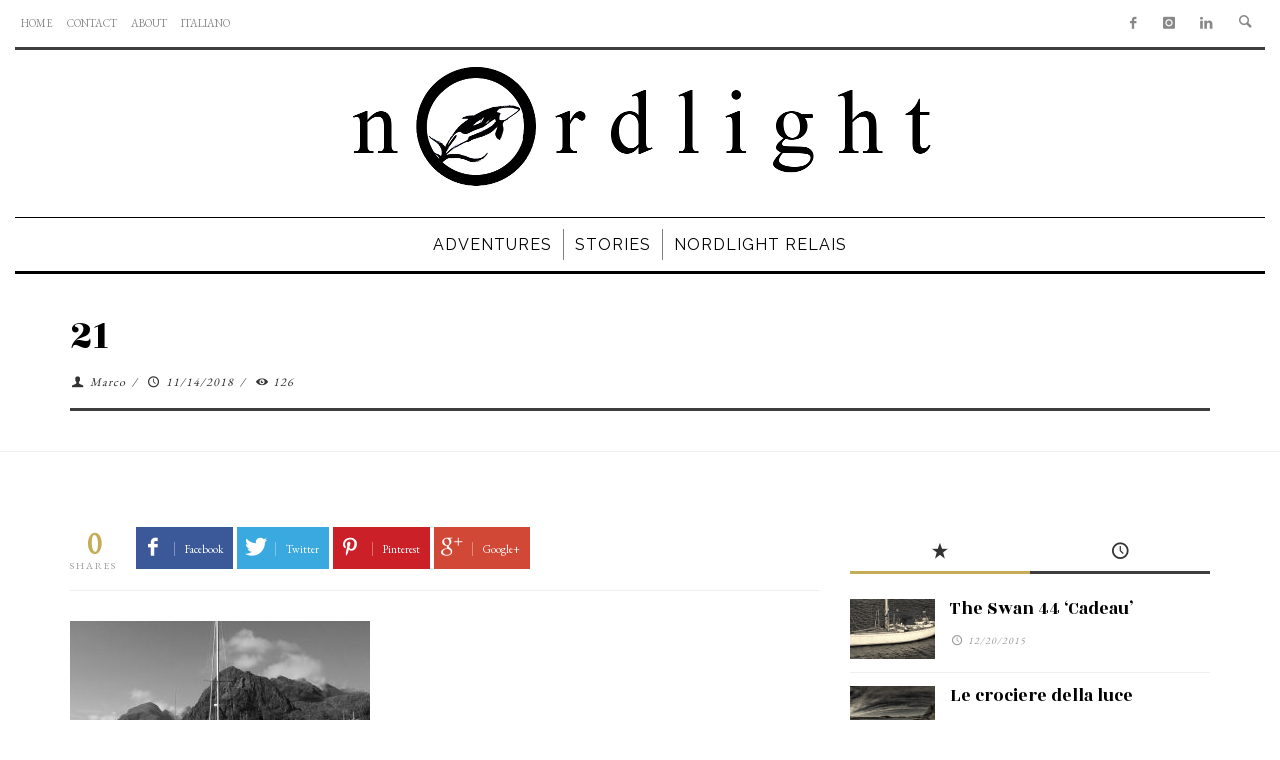

--- FILE ---
content_type: text/html; charset=UTF-8
request_url: https://nordlightx.com/swan-44-cadeau/21-2/
body_size: 13279
content:
<!DOCTYPE html>
<!--[if lte IE 9]>         <html class="no-js lt-ie9 lt-ie10"  itemscope itemtype="http://schema.org/Article"  lang="en-US"> <![endif]-->
<!--[if gt IE 9]><!--> <html class="no-js"  itemscope itemtype="http://schema.org/Article"  lang="en-US"> <!--<![endif]-->
	<head>
		<meta charset="UTF-8">
		<!-- WP Header -->
		                        <script>
                            /* You can add more configuration options to webfontloader by previously defining the WebFontConfig with your options */
                            if ( typeof WebFontConfig === "undefined" ) {
                                WebFontConfig = new Object();
                            }
                            WebFontConfig['google'] = {families: ['Rozha+One:400', 'Raleway:400', 'EB+Garamond:400&amp;subset=latin']};

                            (function() {
                                var wf = document.createElement( 'script' );
                                wf.src = 'https://ajax.googleapis.com/ajax/libs/webfont/1.5.3/webfont.js';
                                wf.type = 'text/javascript';
                                wf.async = 'true';
                                var s = document.getElementsByTagName( 'script' )[0];
                                s.parentNode.insertBefore( wf, s );
                            })();
                        </script>
                    <meta name='robots' content='index, follow, max-image-preview:large, max-snippet:-1, max-video-preview:-1' />
	<style>img:is([sizes="auto" i], [sizes^="auto," i]) { contain-intrinsic-size: 3000px 1500px }</style>
	
	<!-- This site is optimized with the Yoast SEO plugin v20.4 - https://yoast.com/wordpress/plugins/seo/ -->
	<title>21 - NordLight</title>
	<link rel="canonical" href="https://nordlightx.com/swan-44-cadeau/21-2/" />
	<meta property="og:locale" content="en_US" />
	<meta property="og:type" content="article" />
	<meta property="og:title" content="21 - NordLight" />
	<meta property="og:url" content="https://nordlightx.com/swan-44-cadeau/21-2/" />
	<meta property="og:site_name" content="NordLight" />
	<meta property="og:image" content="https://nordlightx.com/swan-44-cadeau/21-2" />
	<meta property="og:image:width" content="1647" />
	<meta property="og:image:height" content="1213" />
	<meta property="og:image:type" content="image/jpeg" />
	<meta name="twitter:card" content="summary_large_image" />
	<script type="application/ld+json" class="yoast-schema-graph">{"@context":"https://schema.org","@graph":[{"@type":"WebPage","@id":"https://nordlightx.com/swan-44-cadeau/21-2/","url":"https://nordlightx.com/swan-44-cadeau/21-2/","name":"21 - NordLight","isPartOf":{"@id":"https://nordlightx.com/#website"},"primaryImageOfPage":{"@id":"https://nordlightx.com/swan-44-cadeau/21-2/#primaryimage"},"image":{"@id":"https://nordlightx.com/swan-44-cadeau/21-2/#primaryimage"},"thumbnailUrl":"https://nordlightx.com/wp-content/uploads/2015/12/21.jpg","datePublished":"2018-11-14T09:34:31+00:00","dateModified":"2018-11-14T09:34:31+00:00","breadcrumb":{"@id":"https://nordlightx.com/swan-44-cadeau/21-2/#breadcrumb"},"inLanguage":"en-US","potentialAction":[{"@type":"ReadAction","target":["https://nordlightx.com/swan-44-cadeau/21-2/"]}]},{"@type":"ImageObject","inLanguage":"en-US","@id":"https://nordlightx.com/swan-44-cadeau/21-2/#primaryimage","url":"https://nordlightx.com/wp-content/uploads/2015/12/21.jpg","contentUrl":"https://nordlightx.com/wp-content/uploads/2015/12/21.jpg","width":1647,"height":1213},{"@type":"BreadcrumbList","@id":"https://nordlightx.com/swan-44-cadeau/21-2/#breadcrumb","itemListElement":[{"@type":"ListItem","position":1,"name":"Home","item":"https://nordlightx.com/"},{"@type":"ListItem","position":2,"name":"The Swan 44 &#8216;Cadeau&#8217;","item":"https://nordlightx.com/swan-44-cadeau/"},{"@type":"ListItem","position":3,"name":"21"}]},{"@type":"WebSite","@id":"https://nordlightx.com/#website","url":"https://nordlightx.com/","name":"NordLight","description":"Adventures, Hospitaity and Expeditions in Norway","potentialAction":[{"@type":"SearchAction","target":{"@type":"EntryPoint","urlTemplate":"https://nordlightx.com/?s={search_term_string}"},"query-input":"required name=search_term_string"}],"inLanguage":"en-US"}]}</script>
	<!-- / Yoast SEO plugin. -->


<link rel="alternate" type="application/rss+xml" title="NordLight &raquo; Feed" href="https://nordlightx.com/feed/" />
<link rel="alternate" type="application/rss+xml" title="NordLight &raquo; Comments Feed" href="https://nordlightx.com/comments/feed/" />
<script type="text/javascript">
/* <![CDATA[ */
window._wpemojiSettings = {"baseUrl":"https:\/\/s.w.org\/images\/core\/emoji\/16.0.1\/72x72\/","ext":".png","svgUrl":"https:\/\/s.w.org\/images\/core\/emoji\/16.0.1\/svg\/","svgExt":".svg","source":{"concatemoji":"https:\/\/nordlightx.com\/wp-includes\/js\/wp-emoji-release.min.js?ver=6.8.3"}};
/*! This file is auto-generated */
!function(s,n){var o,i,e;function c(e){try{var t={supportTests:e,timestamp:(new Date).valueOf()};sessionStorage.setItem(o,JSON.stringify(t))}catch(e){}}function p(e,t,n){e.clearRect(0,0,e.canvas.width,e.canvas.height),e.fillText(t,0,0);var t=new Uint32Array(e.getImageData(0,0,e.canvas.width,e.canvas.height).data),a=(e.clearRect(0,0,e.canvas.width,e.canvas.height),e.fillText(n,0,0),new Uint32Array(e.getImageData(0,0,e.canvas.width,e.canvas.height).data));return t.every(function(e,t){return e===a[t]})}function u(e,t){e.clearRect(0,0,e.canvas.width,e.canvas.height),e.fillText(t,0,0);for(var n=e.getImageData(16,16,1,1),a=0;a<n.data.length;a++)if(0!==n.data[a])return!1;return!0}function f(e,t,n,a){switch(t){case"flag":return n(e,"\ud83c\udff3\ufe0f\u200d\u26a7\ufe0f","\ud83c\udff3\ufe0f\u200b\u26a7\ufe0f")?!1:!n(e,"\ud83c\udde8\ud83c\uddf6","\ud83c\udde8\u200b\ud83c\uddf6")&&!n(e,"\ud83c\udff4\udb40\udc67\udb40\udc62\udb40\udc65\udb40\udc6e\udb40\udc67\udb40\udc7f","\ud83c\udff4\u200b\udb40\udc67\u200b\udb40\udc62\u200b\udb40\udc65\u200b\udb40\udc6e\u200b\udb40\udc67\u200b\udb40\udc7f");case"emoji":return!a(e,"\ud83e\udedf")}return!1}function g(e,t,n,a){var r="undefined"!=typeof WorkerGlobalScope&&self instanceof WorkerGlobalScope?new OffscreenCanvas(300,150):s.createElement("canvas"),o=r.getContext("2d",{willReadFrequently:!0}),i=(o.textBaseline="top",o.font="600 32px Arial",{});return e.forEach(function(e){i[e]=t(o,e,n,a)}),i}function t(e){var t=s.createElement("script");t.src=e,t.defer=!0,s.head.appendChild(t)}"undefined"!=typeof Promise&&(o="wpEmojiSettingsSupports",i=["flag","emoji"],n.supports={everything:!0,everythingExceptFlag:!0},e=new Promise(function(e){s.addEventListener("DOMContentLoaded",e,{once:!0})}),new Promise(function(t){var n=function(){try{var e=JSON.parse(sessionStorage.getItem(o));if("object"==typeof e&&"number"==typeof e.timestamp&&(new Date).valueOf()<e.timestamp+604800&&"object"==typeof e.supportTests)return e.supportTests}catch(e){}return null}();if(!n){if("undefined"!=typeof Worker&&"undefined"!=typeof OffscreenCanvas&&"undefined"!=typeof URL&&URL.createObjectURL&&"undefined"!=typeof Blob)try{var e="postMessage("+g.toString()+"("+[JSON.stringify(i),f.toString(),p.toString(),u.toString()].join(",")+"));",a=new Blob([e],{type:"text/javascript"}),r=new Worker(URL.createObjectURL(a),{name:"wpTestEmojiSupports"});return void(r.onmessage=function(e){c(n=e.data),r.terminate(),t(n)})}catch(e){}c(n=g(i,f,p,u))}t(n)}).then(function(e){for(var t in e)n.supports[t]=e[t],n.supports.everything=n.supports.everything&&n.supports[t],"flag"!==t&&(n.supports.everythingExceptFlag=n.supports.everythingExceptFlag&&n.supports[t]);n.supports.everythingExceptFlag=n.supports.everythingExceptFlag&&!n.supports.flag,n.DOMReady=!1,n.readyCallback=function(){n.DOMReady=!0}}).then(function(){return e}).then(function(){var e;n.supports.everything||(n.readyCallback(),(e=n.source||{}).concatemoji?t(e.concatemoji):e.wpemoji&&e.twemoji&&(t(e.twemoji),t(e.wpemoji)))}))}((window,document),window._wpemojiSettings);
/* ]]> */
</script>
<style id='wp-emoji-styles-inline-css' type='text/css'>

	img.wp-smiley, img.emoji {
		display: inline !important;
		border: none !important;
		box-shadow: none !important;
		height: 1em !important;
		width: 1em !important;
		margin: 0 0.07em !important;
		vertical-align: -0.1em !important;
		background: none !important;
		padding: 0 !important;
	}
</style>
<link rel='stylesheet' id='wp-block-library-css' href='https://nordlightx.com/wp-includes/css/dist/block-library/style.min.css?ver=6.8.3' type='text/css' media='all' />
<style id='classic-theme-styles-inline-css' type='text/css'>
/*! This file is auto-generated */
.wp-block-button__link{color:#fff;background-color:#32373c;border-radius:9999px;box-shadow:none;text-decoration:none;padding:calc(.667em + 2px) calc(1.333em + 2px);font-size:1.125em}.wp-block-file__button{background:#32373c;color:#fff;text-decoration:none}
</style>
<style id='global-styles-inline-css' type='text/css'>
:root{--wp--preset--aspect-ratio--square: 1;--wp--preset--aspect-ratio--4-3: 4/3;--wp--preset--aspect-ratio--3-4: 3/4;--wp--preset--aspect-ratio--3-2: 3/2;--wp--preset--aspect-ratio--2-3: 2/3;--wp--preset--aspect-ratio--16-9: 16/9;--wp--preset--aspect-ratio--9-16: 9/16;--wp--preset--color--black: #000000;--wp--preset--color--cyan-bluish-gray: #abb8c3;--wp--preset--color--white: #ffffff;--wp--preset--color--pale-pink: #f78da7;--wp--preset--color--vivid-red: #cf2e2e;--wp--preset--color--luminous-vivid-orange: #ff6900;--wp--preset--color--luminous-vivid-amber: #fcb900;--wp--preset--color--light-green-cyan: #7bdcb5;--wp--preset--color--vivid-green-cyan: #00d084;--wp--preset--color--pale-cyan-blue: #8ed1fc;--wp--preset--color--vivid-cyan-blue: #0693e3;--wp--preset--color--vivid-purple: #9b51e0;--wp--preset--gradient--vivid-cyan-blue-to-vivid-purple: linear-gradient(135deg,rgba(6,147,227,1) 0%,rgb(155,81,224) 100%);--wp--preset--gradient--light-green-cyan-to-vivid-green-cyan: linear-gradient(135deg,rgb(122,220,180) 0%,rgb(0,208,130) 100%);--wp--preset--gradient--luminous-vivid-amber-to-luminous-vivid-orange: linear-gradient(135deg,rgba(252,185,0,1) 0%,rgba(255,105,0,1) 100%);--wp--preset--gradient--luminous-vivid-orange-to-vivid-red: linear-gradient(135deg,rgba(255,105,0,1) 0%,rgb(207,46,46) 100%);--wp--preset--gradient--very-light-gray-to-cyan-bluish-gray: linear-gradient(135deg,rgb(238,238,238) 0%,rgb(169,184,195) 100%);--wp--preset--gradient--cool-to-warm-spectrum: linear-gradient(135deg,rgb(74,234,220) 0%,rgb(151,120,209) 20%,rgb(207,42,186) 40%,rgb(238,44,130) 60%,rgb(251,105,98) 80%,rgb(254,248,76) 100%);--wp--preset--gradient--blush-light-purple: linear-gradient(135deg,rgb(255,206,236) 0%,rgb(152,150,240) 100%);--wp--preset--gradient--blush-bordeaux: linear-gradient(135deg,rgb(254,205,165) 0%,rgb(254,45,45) 50%,rgb(107,0,62) 100%);--wp--preset--gradient--luminous-dusk: linear-gradient(135deg,rgb(255,203,112) 0%,rgb(199,81,192) 50%,rgb(65,88,208) 100%);--wp--preset--gradient--pale-ocean: linear-gradient(135deg,rgb(255,245,203) 0%,rgb(182,227,212) 50%,rgb(51,167,181) 100%);--wp--preset--gradient--electric-grass: linear-gradient(135deg,rgb(202,248,128) 0%,rgb(113,206,126) 100%);--wp--preset--gradient--midnight: linear-gradient(135deg,rgb(2,3,129) 0%,rgb(40,116,252) 100%);--wp--preset--font-size--small: 13px;--wp--preset--font-size--medium: 20px;--wp--preset--font-size--large: 36px;--wp--preset--font-size--x-large: 42px;--wp--preset--spacing--20: 0.44rem;--wp--preset--spacing--30: 0.67rem;--wp--preset--spacing--40: 1rem;--wp--preset--spacing--50: 1.5rem;--wp--preset--spacing--60: 2.25rem;--wp--preset--spacing--70: 3.38rem;--wp--preset--spacing--80: 5.06rem;--wp--preset--shadow--natural: 6px 6px 9px rgba(0, 0, 0, 0.2);--wp--preset--shadow--deep: 12px 12px 50px rgba(0, 0, 0, 0.4);--wp--preset--shadow--sharp: 6px 6px 0px rgba(0, 0, 0, 0.2);--wp--preset--shadow--outlined: 6px 6px 0px -3px rgba(255, 255, 255, 1), 6px 6px rgba(0, 0, 0, 1);--wp--preset--shadow--crisp: 6px 6px 0px rgba(0, 0, 0, 1);}:where(.is-layout-flex){gap: 0.5em;}:where(.is-layout-grid){gap: 0.5em;}body .is-layout-flex{display: flex;}.is-layout-flex{flex-wrap: wrap;align-items: center;}.is-layout-flex > :is(*, div){margin: 0;}body .is-layout-grid{display: grid;}.is-layout-grid > :is(*, div){margin: 0;}:where(.wp-block-columns.is-layout-flex){gap: 2em;}:where(.wp-block-columns.is-layout-grid){gap: 2em;}:where(.wp-block-post-template.is-layout-flex){gap: 1.25em;}:where(.wp-block-post-template.is-layout-grid){gap: 1.25em;}.has-black-color{color: var(--wp--preset--color--black) !important;}.has-cyan-bluish-gray-color{color: var(--wp--preset--color--cyan-bluish-gray) !important;}.has-white-color{color: var(--wp--preset--color--white) !important;}.has-pale-pink-color{color: var(--wp--preset--color--pale-pink) !important;}.has-vivid-red-color{color: var(--wp--preset--color--vivid-red) !important;}.has-luminous-vivid-orange-color{color: var(--wp--preset--color--luminous-vivid-orange) !important;}.has-luminous-vivid-amber-color{color: var(--wp--preset--color--luminous-vivid-amber) !important;}.has-light-green-cyan-color{color: var(--wp--preset--color--light-green-cyan) !important;}.has-vivid-green-cyan-color{color: var(--wp--preset--color--vivid-green-cyan) !important;}.has-pale-cyan-blue-color{color: var(--wp--preset--color--pale-cyan-blue) !important;}.has-vivid-cyan-blue-color{color: var(--wp--preset--color--vivid-cyan-blue) !important;}.has-vivid-purple-color{color: var(--wp--preset--color--vivid-purple) !important;}.has-black-background-color{background-color: var(--wp--preset--color--black) !important;}.has-cyan-bluish-gray-background-color{background-color: var(--wp--preset--color--cyan-bluish-gray) !important;}.has-white-background-color{background-color: var(--wp--preset--color--white) !important;}.has-pale-pink-background-color{background-color: var(--wp--preset--color--pale-pink) !important;}.has-vivid-red-background-color{background-color: var(--wp--preset--color--vivid-red) !important;}.has-luminous-vivid-orange-background-color{background-color: var(--wp--preset--color--luminous-vivid-orange) !important;}.has-luminous-vivid-amber-background-color{background-color: var(--wp--preset--color--luminous-vivid-amber) !important;}.has-light-green-cyan-background-color{background-color: var(--wp--preset--color--light-green-cyan) !important;}.has-vivid-green-cyan-background-color{background-color: var(--wp--preset--color--vivid-green-cyan) !important;}.has-pale-cyan-blue-background-color{background-color: var(--wp--preset--color--pale-cyan-blue) !important;}.has-vivid-cyan-blue-background-color{background-color: var(--wp--preset--color--vivid-cyan-blue) !important;}.has-vivid-purple-background-color{background-color: var(--wp--preset--color--vivid-purple) !important;}.has-black-border-color{border-color: var(--wp--preset--color--black) !important;}.has-cyan-bluish-gray-border-color{border-color: var(--wp--preset--color--cyan-bluish-gray) !important;}.has-white-border-color{border-color: var(--wp--preset--color--white) !important;}.has-pale-pink-border-color{border-color: var(--wp--preset--color--pale-pink) !important;}.has-vivid-red-border-color{border-color: var(--wp--preset--color--vivid-red) !important;}.has-luminous-vivid-orange-border-color{border-color: var(--wp--preset--color--luminous-vivid-orange) !important;}.has-luminous-vivid-amber-border-color{border-color: var(--wp--preset--color--luminous-vivid-amber) !important;}.has-light-green-cyan-border-color{border-color: var(--wp--preset--color--light-green-cyan) !important;}.has-vivid-green-cyan-border-color{border-color: var(--wp--preset--color--vivid-green-cyan) !important;}.has-pale-cyan-blue-border-color{border-color: var(--wp--preset--color--pale-cyan-blue) !important;}.has-vivid-cyan-blue-border-color{border-color: var(--wp--preset--color--vivid-cyan-blue) !important;}.has-vivid-purple-border-color{border-color: var(--wp--preset--color--vivid-purple) !important;}.has-vivid-cyan-blue-to-vivid-purple-gradient-background{background: var(--wp--preset--gradient--vivid-cyan-blue-to-vivid-purple) !important;}.has-light-green-cyan-to-vivid-green-cyan-gradient-background{background: var(--wp--preset--gradient--light-green-cyan-to-vivid-green-cyan) !important;}.has-luminous-vivid-amber-to-luminous-vivid-orange-gradient-background{background: var(--wp--preset--gradient--luminous-vivid-amber-to-luminous-vivid-orange) !important;}.has-luminous-vivid-orange-to-vivid-red-gradient-background{background: var(--wp--preset--gradient--luminous-vivid-orange-to-vivid-red) !important;}.has-very-light-gray-to-cyan-bluish-gray-gradient-background{background: var(--wp--preset--gradient--very-light-gray-to-cyan-bluish-gray) !important;}.has-cool-to-warm-spectrum-gradient-background{background: var(--wp--preset--gradient--cool-to-warm-spectrum) !important;}.has-blush-light-purple-gradient-background{background: var(--wp--preset--gradient--blush-light-purple) !important;}.has-blush-bordeaux-gradient-background{background: var(--wp--preset--gradient--blush-bordeaux) !important;}.has-luminous-dusk-gradient-background{background: var(--wp--preset--gradient--luminous-dusk) !important;}.has-pale-ocean-gradient-background{background: var(--wp--preset--gradient--pale-ocean) !important;}.has-electric-grass-gradient-background{background: var(--wp--preset--gradient--electric-grass) !important;}.has-midnight-gradient-background{background: var(--wp--preset--gradient--midnight) !important;}.has-small-font-size{font-size: var(--wp--preset--font-size--small) !important;}.has-medium-font-size{font-size: var(--wp--preset--font-size--medium) !important;}.has-large-font-size{font-size: var(--wp--preset--font-size--large) !important;}.has-x-large-font-size{font-size: var(--wp--preset--font-size--x-large) !important;}
:where(.wp-block-post-template.is-layout-flex){gap: 1.25em;}:where(.wp-block-post-template.is-layout-grid){gap: 1.25em;}
:where(.wp-block-columns.is-layout-flex){gap: 2em;}:where(.wp-block-columns.is-layout-grid){gap: 2em;}
:root :where(.wp-block-pullquote){font-size: 1.5em;line-height: 1.6;}
</style>
<link rel='stylesheet' id='contact-form-7-css' href='https://nordlightx.com/wp-content/plugins/contact-form-7/includes/css/styles.css?ver=5.9.3' type='text/css' media='all' />
<link rel='stylesheet' id='mtsw-css-css' href='https://nordlightx.com/wp-content/plugins/multiple-term-selection-widget/css/mtsw.css?ver=6.8.3' type='text/css' media='all' />
<link rel='stylesheet' id='flxmap-css' href='https://nordlightx.com/wp-content/plugins/wp-flexible-map/css/styles.css?ver=1.17.1' type='text/css' media='all' />
<link rel='stylesheet' id='ppress-frontend-css' href='https://nordlightx.com/wp-content/plugins/wp-user-avatar/assets/css/frontend.min.css?ver=4.8.0' type='text/css' media='all' />
<link rel='stylesheet' id='ppress-flatpickr-css' href='https://nordlightx.com/wp-content/plugins/wp-user-avatar/assets/flatpickr/flatpickr.min.css?ver=4.8.0' type='text/css' media='all' />
<link rel='stylesheet' id='ppress-select2-css' href='https://nordlightx.com/wp-content/plugins/wp-user-avatar/assets/select2/select2.min.css?ver=6.8.3' type='text/css' media='all' />
<link rel='stylesheet' id='vwcss-icon-entypo-css' href='https://nordlightx.com/wp-content/themes/espresso/components/font-icons/entypo/css/entypo.css?ver=1.3.1' type='text/css' media='all' />
<link rel='stylesheet' id='vwcss-icon-social-css' href='https://nordlightx.com/wp-content/themes/espresso/components/font-icons/social-icons/css/zocial.css?ver=1.3.1' type='text/css' media='all' />
<link rel='stylesheet' id='vwcss-icon-elusive-css' href='https://nordlightx.com/wp-content/themes/espresso/components/font-icons/elusive/css/elusive.css?ver=1.3.1' type='text/css' media='all' />
<link rel='stylesheet' id='vwcss-bootstrap-css' href='https://nordlightx.com/wp-content/themes/espresso/css/bootstrap.css?ver=1.3.1' type='text/css' media='all' />
<link rel='stylesheet' id='vwcss-mmenu-css' href='https://nordlightx.com/wp-content/themes/espresso/js/jquery-mmenu/css/jquery.mmenu.custom.css?ver=1.3.1' type='text/css' media='all' />
<link rel='stylesheet' id='vwcss-theme-root-css' href='https://nordlightx.com/wp-content/themes/espresso/style.css?ver=1.3.1' type='text/css' media='all' />
<link rel='stylesheet' id='vwcss-theme-css' href='https://nordlightx.com/wp-content/themes/espresso-child/style.css?ver=1.3.1' type='text/css' media='all' />
<link rel='stylesheet' id='read-offline-shortcode-css' href='https://nordlightx.com/wp-content/plugins/read-offline//css/read-offline-shortcode.css?ver=0.7.7' type='text/css' media='all' />
<link rel='stylesheet' id='read-offline-embed-css' href='https://nordlightx.com/wp-content/plugins/read-offline//css/read-offline-embed.css?ver=0.7.7' type='text/css' media='all' />
<link rel='stylesheet' id='read-offline-css-css' href='https://nordlightx.com/wp-content/plugins/read-offline//css/read-offline.css?ver=0.7.7' type='text/css' media='all' />
<link rel='stylesheet' id='tablepress-default-css' href='https://nordlightx.com/wp-content/plugins/tablepress/css/build/default.css?ver=2.1' type='text/css' media='all' />
<script type="text/javascript" src="https://nordlightx.com/wp-includes/js/jquery/jquery.min.js?ver=3.7.1" id="jquery-core-js"></script>
<script type="text/javascript" src="https://nordlightx.com/wp-includes/js/jquery/jquery-migrate.min.js?ver=3.4.1" id="jquery-migrate-js"></script>
<script type="text/javascript" src="https://nordlightx.com/wp-content/plugins/wp-user-avatar/assets/flatpickr/flatpickr.min.js?ver=4.8.0" id="ppress-flatpickr-js"></script>
<script type="text/javascript" src="https://nordlightx.com/wp-content/plugins/wp-user-avatar/assets/select2/select2.min.js?ver=4.8.0" id="ppress-select2-js"></script>
<script type="text/javascript" src="https://nordlightx.com/wp-content/plugins/read-offline//js/read-offline-wp.js?ver=0.7.7" id="read-offline-js"></script>
<link rel="https://api.w.org/" href="https://nordlightx.com/wp-json/" /><link rel="alternate" title="JSON" type="application/json" href="https://nordlightx.com/wp-json/wp/v2/media/1642" /><link rel="EditURI" type="application/rsd+xml" title="RSD" href="https://nordlightx.com/xmlrpc.php?rsd" />
<meta name="generator" content="WordPress 6.8.3" />
<link rel='shortlink' href='https://nordlightx.com/?p=1642' />
<link rel="alternate" title="oEmbed (JSON)" type="application/json+oembed" href="https://nordlightx.com/wp-json/oembed/1.0/embed?url=https%3A%2F%2Fnordlightx.com%2Fswan-44-cadeau%2F21-2%2F" />
<link rel="alternate" title="oEmbed (XML)" type="text/xml+oembed" href="https://nordlightx.com/wp-json/oembed/1.0/embed?url=https%3A%2F%2Fnordlightx.com%2Fswan-44-cadeau%2F21-2%2F&#038;format=xml" />
<!-- Site Meta From Theme -->
<link rel="profile" href="http://gmpg.org/xfn/11">

<link rel="pingback" href="https://nordlightx.com/xmlrpc.php">

<meta name="description" content="Adventures, Hospitaity and Expeditions in Norway">

<link href="//www.google-analytics.com" rel="dns-prefetch">

<meta name="viewport" content="width=device-width,initial-scale=1.0,user-scalable=yes">

<link rel="shortcut icon" href="https://nordlightx.com/wp-content/uploads/2019/05/favicon1.jpg">		
<link rel="apple-touch-icon" href="https://nordlightx.com/wp-content/uploads/2019/05/iphone57.jpg">
<link rel="apple-touch-icon" sizes="114x114" href="https://nordlightx.com/wp-content/uploads/2019/05/iphone114.jpg">
<link rel="apple-touch-icon" sizes="72x72" href="https://nordlightx.com/wp-content/uploads/2019/05/iphone72.jpg">
<link rel="apple-touch-icon" sizes="144x144" href="https://nordlightx.com/wp-content/uploads/2019/05/iphone144.jpg">
<!-- HTML5 shim and Respond.js IE8 support of HTML5 elements and media queries -->
<!--[if lt IE 9]>
	<script src="//cdnjs.cloudflare.com/ajax/libs/html5shiv/3.7/html5shiv.min.js"></script>
	<script src="//cdnjs.cloudflare.com/ajax/libs/respond.js/1.4.2/respond.min.js"></script>
<![endif]-->

<!-- End Site Meta From Theme -->		<!-- Facebook Integration -->

		<meta property="og:site_name" content="NordLight">

					<meta property="og:title" content="21">
			<meta property="og:description" content="">
			<meta property="og:url" content="https://nordlightx.com/swan-44-cadeau/21-2/"/>
						
		
		<!-- End Facebook Integration -->
		<link rel="icon" href="https://nordlightx.com/wp-content/uploads/2019/05/iphone144.jpg" sizes="32x32" />
<link rel="icon" href="https://nordlightx.com/wp-content/uploads/2019/05/iphone144.jpg" sizes="192x192" />
<link rel="apple-touch-icon" href="https://nordlightx.com/wp-content/uploads/2019/05/iphone144.jpg" />
<meta name="msapplication-TileImage" content="https://nordlightx.com/wp-content/uploads/2019/05/iphone144.jpg" />
		<style id="vw-custom-font" type="text/css">
						
					</style>
			<!-- Theme's Custom CSS -->
	<style type="text/css">
		/* Fix admin bar */
		.admin-bar .mm-page { padding-top: 32px !important; }
		@media screen and ( max-width: 782px ) {
			.admin-bar .mm-page { padding-top: 46px !important; }
		}

		html { margin-top: 0px !important; }
		* html body { margin-top: 0px !important; }
		@media screen and ( max-width: 782px ) {
			html { margin-top: 0px !important; }
			* html body { margin-top: 0px !important; }
		}
		/* End */
		
		a, a:hover, a:focus,
		.vw-page-title-box .vw-label,
		.vw-post-categories a,
		.vw-page-subtitle,
		.vw-breaking-news-date,
		.vw-date-box-date,
		.vw-post-style-classic .vw-post-box-title a:hover,
		.vw-post-likes-count.vw-post-liked .vw-icon,
		.vw-menu-location-bottom .main-menu-link:hover,
		.vw-accordion-header.ui-accordion-header-active span,
		.vw-404-text,
		#wp-calendar thead,
		.vw-accordion .ui-state-hover span,
		.vw-breadcrumb a:hover,
		h1 em, h2 em, h3 em, h4 em, h5 em, h6 em,
		.vw-post-share-big-number .vw-number
		{
			color: #c5ac57;
		}

		.vw-site-social-profile-icon:hover,
		.vw-breaking-news-label,
		.vw-author-socials a:hover,
		.vw-post-style-box:hover,
		.vw-post-box:hover .vw-post-format-icon i,
		.vw-gallery-direction-button:hover,
		.widget_tag_cloud .tagcloud a:hover,
		.vw-page-navigation-pagination .page-numbers:hover,
		.vw-page-navigation-pagination .page-numbers.current,
		#wp-calendar tbody td:hover,
		.vw-widget-category-post-count,
		.vwspc-section-full-page-link:hover .vw-button,
		
		.vw-tag-links a,
		.vw-hamburger-icon:hover,
		.pace .pace-progress,
		.vw-review-score-percentage .vw-review-item-score, .vw-review-score-points .vw-review-item-score,
		.vw-pricing-featured .vw-pricing-title,
		.vw-menu-location-top .menu-item-depth-0:after,
		.no-touch input[type=button]:hover, .no-touch input[type=submit]:hover, .no-touch button:hover, .no-touch .vw-button:hover, .no-touch .woocommerce a.button:hover, .no-touch .woocommerce button.button:hover, .no-touch .woocommerce input.button:hover, .no-touch .woocommerce #respond input#submit:hover,
		/*.vw-page-content .vw-page-title-box .vw-label,*/
		.vw-breaking-news-title,
		.vw-quote-icon,
		.vw-dropcap-circle, .vw-dropcap-box,
		.vw-accordion .ui-icon:before,
		.vw-post-categories .vw-sticky-link,
		.no-touch .vw-swiper-arrow-left:hover, .no-touch .vw-swiper-arrow-right:hover,
		.vw-post-categories > div,
		.vw-previous-link-page:hover, .vw-next-link-page:hover,
		.vw-review-summary-bar .vw-review-score-bar,
		.vw-review-box-summary .vw-review-total-score,
		.vw-author-socials .vw-icon-social,
		.vw-instant-search-buton:hover,
		.vw-scroll-to-top
		{
			background-color: #c5ac57;
		}

		.vw-about-author-section .vw-author-name,
		.vw-post-meta-large .vw-date-box,
		#wp-calendar caption,
		.vw-widget-feedburner-text,
		.vw-login-title,
		.widget_search label,
		.vw-author-socials .vw-icon-social,
		.vw-tabs.vw-style-top-tab .vw-tab-titles,
		.vw-fixed-tab .vw-fixed-tab-title:hover, .vw-fixed-tab .vw-fixed-tab-title.is-active,
		.vw-site-footer
		{
			border-color: #c5ac57;
		}

		.vw-tabs.vw-style-top-tab .vw-tab-title.active {
			background-color: #c5ac57;
			border-color: #c5ac57;
		}

		/* Header font */
		input[type=button], input[type=submit], button, .vw-button,
		.woocommerce a.button, .woocommerce button.button, .woocommerce input.button, .woocommerce #respond input#submit,
		.vw-header-font-family,
		.vw-pricing-price,
		.vw-quote, blockquote,
		.vw-copyright,
		.vw-mega-menu-type-links-4-cols .menu-item-depth-1 > .menu-link {
			font-family: Rozha One;
		}

		/* Body font */
		.vw-breaking-news-link {
			font-family: EB Garamond;
		}

		.vw-page-title-section.vw-has-background .col-sm-12 {
			padding-top: 300px;
		}

		
		/* bbPress */
		
		
		/* Custom Styles */
		@media (min-width: 1200px) {
    
.vw-top-bar .container,
#vw-menu-main-sticky-wrapper .container,
.vw-site-header .container{
    width: 100%;
}

}	</style>
	<!-- End Theme's Custom CSS -->
	<style type="text/css" title="dynamic-css" class="options-output">.vw-site-header-inner{padding-top:4px;padding-bottom:4px;}h1, h2, h3, h4, h5, h6, .vw-header-font,.vw-social-counter-count,.vw-page-navigation-pagination .page-numbers,#wp-calendar caption,.vw-accordion-header-text,.vw-tab-title,.vw-post-categories,.vw-review-item-title,.vw-previous-link-page, .vw-next-link-page,#bbpress-forums .bbp-topic-title .bbp-topic-permalink, #bbpress-forums .bbp-forum-info .bbp-forum-title,#bbpress-forums #bbp-user-wrapper h2.entry-title,.widget.widget_display_topics li .bbp-forum-title, .widget.widget_display_replies li .bbp-forum-title{font-family:"Rozha One";text-transform:none;letter-spacing:0px;font-weight:400;font-style:normal;color:#000000;opacity: 1;visibility: visible;-webkit-transition: opacity 0.24s ease-in-out;-moz-transition: opacity 0.24s ease-in-out;transition: opacity 0.24s ease-in-out;}.wf-loading h1, h2, h3, h4, h5, h6, .vw-header-font,.wf-loading .vw-social-counter-count,.wf-loading .vw-page-navigation-pagination .page-numbers,.wf-loading #wp-calendar caption,.wf-loading .vw-accordion-header-text,.wf-loading .vw-tab-title,.wf-loading .vw-post-categories,.wf-loading .vw-review-item-title,.wf-loading .vw-previous-link-page, .vw-next-link-page,.wf-loading #bbpress-forums .bbp-topic-title .bbp-topic-permalink, #bbpress-forums .bbp-forum-info .bbp-forum-title,.wf-loading #bbpress-forums #bbp-user-wrapper h2.entry-title,.wf-loading .widget.widget_display_topics li .bbp-forum-title, .widget.widget_display_replies li .bbp-forum-title,{opacity: 0;}.ie.wf-loading h1, h2, h3, h4, h5, h6, .vw-header-font,.ie.wf-loading .vw-social-counter-count,.ie.wf-loading .vw-page-navigation-pagination .page-numbers,.ie.wf-loading #wp-calendar caption,.ie.wf-loading .vw-accordion-header-text,.ie.wf-loading .vw-tab-title,.ie.wf-loading .vw-post-categories,.ie.wf-loading .vw-review-item-title,.ie.wf-loading .vw-previous-link-page, .vw-next-link-page,.ie.wf-loading #bbpress-forums .bbp-topic-title .bbp-topic-permalink, #bbpress-forums .bbp-forum-info .bbp-forum-title,.ie.wf-loading #bbpress-forums #bbp-user-wrapper h2.entry-title,.ie.wf-loading .widget.widget_display_topics li .bbp-forum-title, .widget.widget_display_replies li .bbp-forum-title,{visibility: hidden;}.vw-menu-location-main .main-menu-link{font-family:Raleway;text-transform:uppercase;letter-spacing:1px;font-weight:400;font-style:normal;font-size:16px;opacity: 1;visibility: visible;-webkit-transition: opacity 0.24s ease-in-out;-moz-transition: opacity 0.24s ease-in-out;transition: opacity 0.24s ease-in-out;}.wf-loading .vw-menu-location-main .main-menu-link,{opacity: 0;}.ie.wf-loading .vw-menu-location-main .main-menu-link,{visibility: hidden;}body,cite{font-family:"EB Garamond";font-weight:400;font-style:normal;color:#333333;font-size:18px;opacity: 1;visibility: visible;-webkit-transition: opacity 0.24s ease-in-out;-moz-transition: opacity 0.24s ease-in-out;transition: opacity 0.24s ease-in-out;}.wf-loading body,.wf-loading cite,{opacity: 0;}.ie.wf-loading body,.ie.wf-loading cite,{visibility: hidden;}.vw-logo-link{margin-top:10px;margin-right:0;margin-bottom:20px;margin-left:0;}body{background-color:#ffffff;}.vw-site-header,.vw-site-header-background{background-color:#ffffff;}.vw-site-wrapper,.vw-page-navigation-pagination{background-color:#ffffff;}.vw-top-bar{background:#ffffff;}.vw-menu-location-top .sub-menu,.vw-menu-location-top .main-menu-item:hover .main-menu-link{background:#ffffff;}.vw-menu-location-top .sub-menu-link{color:#111111;}.vw-menu-location-top .sub-menu-link:hover{color:#888888;}.vw-menu-location-top .sub-menu-link:hover{background:#f5f5f5;}.vw-menu-main-inner{background:#ffffff;}.vw-menu-location-main .main-menu-link{color:#000000;}.vw-menu-location-main .main-menu-link:hover{color:#ffffff;}.vw-menu-location-main .main-menu-item:hover .main-menu-link{background:#c5ac57;}.vw-menu-location-main .sub-menu{background:#ffffff;}.vw-menu-location-main .sub-menu-link{color:#111111;}.vw-menu-location-main .sub-menu-link:hover{color:#888888;}.vw-menu-location-main .sub-menu-link:hover{background:#f5f5f5;}.vw-site-footer{background-color:#f5f5f5;}.vw-site-footer-sidebars h1,.vw-site-footer-sidebars h2,.vw-site-footer-sidebars h3,.vw-site-footer-sidebars h4,.vw-site-footer-sidebars h5,.vw-site-footer-sidebars h6,.vw-site-footer-sidebars .widget-title,.vw-site-footer-sidebars .vw-widget-category-title,.vw-site-footer-sidebars .vw-social-counter-count{color:#000000;}.vw-site-footer-sidebars{color:#000000;}.vw-bottom-bar{background:#ffffff;}.vw-bottom-bar{color:#000000;}</style><style id="wpforms-css-vars-root">
				:root {
					--wpforms-field-border-radius: 3px;
--wpforms-field-background-color: #ffffff;
--wpforms-field-border-color: rgba( 0, 0, 0, 0.25 );
--wpforms-field-text-color: rgba( 0, 0, 0, 0.7 );
--wpforms-label-color: rgba( 0, 0, 0, 0.85 );
--wpforms-label-sublabel-color: rgba( 0, 0, 0, 0.55 );
--wpforms-label-error-color: #d63637;
--wpforms-button-border-radius: 3px;
--wpforms-button-background-color: #066aab;
--wpforms-button-text-color: #ffffff;
--wpforms-page-break-color: #066aab;
--wpforms-field-size-input-height: 43px;
--wpforms-field-size-input-spacing: 15px;
--wpforms-field-size-font-size: 16px;
--wpforms-field-size-line-height: 19px;
--wpforms-field-size-padding-h: 14px;
--wpforms-field-size-checkbox-size: 16px;
--wpforms-field-size-sublabel-spacing: 5px;
--wpforms-field-size-icon-size: 1;
--wpforms-label-size-font-size: 16px;
--wpforms-label-size-line-height: 19px;
--wpforms-label-size-sublabel-font-size: 14px;
--wpforms-label-size-sublabel-line-height: 17px;
--wpforms-button-size-font-size: 17px;
--wpforms-button-size-height: 41px;
--wpforms-button-size-padding-h: 15px;
--wpforms-button-size-margin-top: 10px;

				}
			</style>		<!-- End WP Header -->

	</head>
	<body id="site-top" class="attachment wp-singular attachment-template-default single single-attachment postid-1642 attachmentid-1642 attachment-jpeg wp-theme-espresso wp-child-theme-espresso-child vw-site-enable-sticky-menu vw-blog-enable-masonry-layout vw-enable-kenburns vw-site-layout-full-width vw-post-layout-full-width">

		<!-- Site Wrapper -->
		<div class="vw-site-wrapper">

			<!-- Top Bar -->
<div class="vw-top-bar">

	<div class="container">
		<div class="row">
			<div class="col-sm-12">
				<div class="vw-top-bar-inner">

					<div class="vw-top-bar-left">
						<!-- Top Menu -->
<nav class="vw-menu-top-wrapper">
<ul id="menu-top" class="vw-menu vw-menu-location-top vw-menu-type-text clearfix"><li class="nav-menu-item-22 main-menu-item  menu-item-even menu-item-depth-0 menu-item menu-item-type-post_type menu-item-object-page menu-item-home"><a href="https://nordlightx.com/" class="menu-link main-menu-link"><span>Home</span></a></li>
<li class="nav-menu-item-21 main-menu-item  menu-item-even menu-item-depth-0 menu-item menu-item-type-post_type menu-item-object-page"><a href="https://nordlightx.com/contact/" class="menu-link main-menu-link"><span>Contact</span></a></li>
<li class="nav-menu-item-1735 main-menu-item  menu-item-even menu-item-depth-0 menu-item menu-item-type-post_type menu-item-object-page"><a href="https://nordlightx.com/about/" class="menu-link main-menu-link"><span>About</span></a></li>
<li class="nav-menu-item-1832 main-menu-item  menu-item-even menu-item-depth-0 menu-item menu-item-type-taxonomy menu-item-object-category"><a href="https://nordlightx.com/category/italiano/" class="menu-link main-menu-link"><span>ITALIANO</span></a></li>
</ul></nav>
<!-- End Top Menu -->					</div>
					
					<div class="vw-top-bar-right">
						<span class="vw-site-social-profile"><a class="vw-site-social-profile-icon vw-site-social-facebook" href="https://www.facebook.com/sailingtheweb.marco" title="Facebook"><i class="vw-icon icon-social-facebook"></i></a><a class="vw-site-social-profile-icon vw-site-social-instagram" href="https://www.instagram.com/nordlightX/" title="Instagram"><i class="vw-icon icon-social-instagram"></i></a><a class="vw-site-social-profile-icon vw-site-social-linkedin" href="https://www.linkedin.com/in/marco-rossi-ego92/" title="LinkedIn"><i class="vw-icon icon-social-linkedin"></i></a></span>
									<a class="vw-instant-search-buton main-menu-link"><i class="vw-icon icon-entypo-search"></i></a>
							</div>

				</div>
			</div>
		</div>
	</div>

</div>
<!-- End Top Bar -->
			<!-- Site Header : Left Logo -->
<header class="vw-site-header vw-site-header-style-centered-logo"  itemscope itemtype="http://schema.org/WPHeader" >
	<div class="container">
		<div class="row">
			<div class="col-sm-12">
				<div class="vw-site-header-inner">
					<!-- Logo -->
<div class="vw-logo-wrapper"  itemscope itemtype="http://schema.org/Organization" >
	
	<a class="vw-logo-link" href="https://nordlightx.com"  itemprop="url" >
				
		<!-- Site Logo -->
		
			<!-- Retina Site Logo -->
							<img class="vw-logo-2x" src="https://nordlightx.com/wp-content/uploads/2021/07/logonuovoretina.jpg" width="655" height="129" alt="NordLight"  itemprop="logo" >
			
			<img class="vw-logo" src="https://nordlightx.com/wp-content/uploads/2021/07/logonuovooriginale.jpg" width="655" height="129" alt="NordLight"  itemprop="logo" >

			</a>

</div>
<!-- End Logo -->
					<div class="vw-mobile-nav-button-wrapper">
						<span class="vw-mobile-nav-button">
							<span class="vw-hamburger-icon"><span></span></span>
						</span>
					</div>
				
									</div>
			</div>
		</div>
	</div>

	<!-- Main Menu -->
<nav id="vw-menu-main" class="vw-menu-main-wrapper"  itemscope itemtype="http://schema.org/SiteNavigationElement" >
	<div class="container">
		<div class="row">
			<div class="col-sm-12">
				
				<div class="vw-menu-main-inner">

					<ul id="menu-main" class="vw-menu vw-menu-location-main vw-menu-type-mega-post"><li class="nav-menu-item-2168 main-menu-item  menu-item-even menu-item-depth-0 menu-item menu-item-type-taxonomy menu-item-object-category vw-mega-menu-type-classic vw-cat-id-1"><a  href="https://nordlightx.com/category/skiing-sailing-and-hiking/" class="menu-link main-menu-link"  itemprop="url"  ><span>Adventures</span></a></li>
<li class="nav-menu-item-2214 main-menu-item  menu-item-even menu-item-depth-0 menu-item menu-item-type-taxonomy menu-item-object-category vw-mega-menu-type-classic vw-cat-id-50"><a  href="https://nordlightx.com/category/journeys/" class="menu-link main-menu-link"  itemprop="url"  ><span>Stories</span></a></li>
<li class="nav-menu-item-1751 main-menu-item  menu-item-even menu-item-depth-0 menu-item menu-item-type-taxonomy menu-item-object-category vw-mega-menu-type-classic vw-cat-id-52"><a  href="https://nordlightx.com/category/the-house-of-books-at-the-end-of-the-world/" class="menu-link main-menu-link"  itemprop="url"  ><span>nordlight relais</span></a></li>
 </ul>						
				</div>

			</div>
		</div>
	</div>
</nav>
<!-- End Main Menu -->	
	<!-- Mobile Menu -->
<nav class="vw-menu-mobile-wrapper">

	<ul id="menu-mobile" class="vw-menu-location-mobile"><li class="vw-mobile-additional-buttons">		<span class="vw-search-buton main-menu-item">
			<a class="vw-search-buton" href="https://nordlightx.com/search/"><i class="vw-icon icon-iconic-search"></i></a>
		</span>
		</li><li class="nav-menu-item-54 main-menu-item  menu-item-even menu-item-depth-0 menu-item menu-item-type-post_type menu-item-object-page menu-item-home"><a href="https://nordlightx.com/" class="menu-link main-menu-link"><span>Home</span></a></li>
<li class="nav-menu-item-57 main-menu-item  menu-item-even menu-item-depth-0 menu-item menu-item-type-taxonomy menu-item-object-category"><a href="https://nordlightx.com/category/skiing-sailing-and-hiking/" class="menu-link main-menu-link"><span>Adventures</span></a></li>
<li class="nav-menu-item-2209 main-menu-item  menu-item-even menu-item-depth-0 menu-item menu-item-type-taxonomy menu-item-object-category"><a href="https://nordlightx.com/category/journeys/" class="menu-link main-menu-link"><span>Stories</span></a></li>
<li class="nav-menu-item-2210 main-menu-item  menu-item-even menu-item-depth-0 menu-item menu-item-type-taxonomy menu-item-object-category"><a href="https://nordlightx.com/category/the-house-of-books-at-the-end-of-the-world/" class="menu-link main-menu-link"><span>Nordlight Relais</span></a></li>
<li class="nav-menu-item-53 main-menu-item  menu-item-even menu-item-depth-0 menu-item menu-item-type-post_type menu-item-object-page"><a href="https://nordlightx.com/contact/" class="menu-link main-menu-link"><span>Contact</span></a></li>
</ul>
</nav>
<!-- End Mobile Menu --></header>
<!-- End Site Header : Left Logo -->
			
			

<div class="vw-page-title-section vw-has-no-background clearfix">
	<div class="vw-page-title-section-overlay">
		
		<div class="container">
			<div class="row">
				<div class="col-sm-12">
					<div class="vw-page-title-section-inner">
												
						<div class="vw-page-title-box clearfix">

							
								<div class="vw-page-title-box-inner">
																		<h1 class="vw-page-title">21</h1>

																													<div class="vw-post-meta vw-post-meta-large">
	<div class="vw-post-meta-inner">

		<span class="vw-post-author"  itemprop="author"  itemscope itemtype="http://schema.org/Person" >


			
				<i class="vw-icon icon-entypo-user"></i>
				<a class="author-name" href="https://nordlightx.com/author/marco/" title="View all posts by Marco" rel="author"  itemprop="name" >Marco</a>

			
		</span>

		<span class="vw-post-meta-separator">/</span>
		<i class="vw-icon icon-entypo-clock"></i> <a href="https://nordlightx.com/swan-44-cadeau/21-2/" class="vw-post-date updated" title="Permalink to 21" rel="bookmark"><time  itemprop="datePublished"  datetime="2018-11-14T09:34:31+01:00">11/14/2018</time></a>
		
		
			<span class="vw-post-meta-separator">/</span>			
			<span class="vw-post-meta-icon vw-post-view-count vw-post-views-id-1642" data-post-id="1642" title="Views"> <i class="vw-icon icon-entypo-eye"></i> <span class="vw-post-view-number">126</span></span>
		
	</div>

	<div class="vw-post-meta-icons">



	</div>
</div>																	</div>

												
							<div class="vw-page-title-divider"></div>

						</div>
					</div>
				</div>

			</div>
		</div>

	</div>
</div>


<div class="vw-page-wrapper clearfix vw-sidebar-position-right">
	<div class="container">
		<div class="row">

			<div class="vw-page-content" role="main" itemprop="articleBody">

				
					
											<article class="vw-main-post clearfix post-1642 attachment type-attachment status-inherit hentry">

							<div class="vw-post-share-box">
	<div class="vw-post-share-big-number">
		<div class="vw-number">0</div>
		<div class="vw-unit">Shares</div>
	</div>

	<a class="vw-post-share-box-button vw-post-shares-social vw-post-shares-social-facebook" href="http://www.facebook.com/sharer.php?u=https%3A%2F%2Fnordlightx.com%2Fswan-44-cadeau%2F21-2%2F" data-post-id="1642" data-share-to="facebook" data-width="500" data-height="300" title="Share to Facebook">
		<i class="vw-icon icon-social-facebook"></i>
		<span class="vw-button-label">Facebook</span>
	</a>

	<a class="vw-post-share-box-button vw-post-shares-social vw-post-shares-social-twitter" href="http://twitter.com/home?status=21%20-%20https%3A%2F%2Fnordlightx.com%2Fswan-44-cadeau%2F21-2%2F" data-post-id="1642" data-share-to="twitter" data-width="500" data-height="300" title="Share to Twitter">
		<i class="vw-icon icon-social-twitter"></i>
		<span class="vw-button-label">Twitter</span>
	</a>

	<a class="vw-post-share-box-button vw-post-shares-social vw-post-shares-social-pinterest" href="http://pinterest.com/pin/create/button/?url=https%3A%2F%2Fnordlightx.com%2Fswan-44-cadeau%2F21-2%2F&#038;media=&#038;description=21" data-post-id="1642" data-share-to="pinterest" data-width="750" data-height="300" title="Share to Pinterest">
		<i class="vw-icon icon-social-pinterest"></i>
		<span class="vw-button-label">Pinterest</span>
	</a>

	<a class="vw-post-share-box-button vw-post-shares-social vw-post-shares-social-gplus" href="http://plus.google.com/share?url=https%3A%2F%2Fnordlightx.com%2Fswan-44-cadeau%2F21-2%2F" data-post-id="1642" data-share-to="gplus" data-width="500" data-height="475" title="Share to Google+">
		<i class="vw-icon icon-social-gplus"></i>
		<span class="vw-button-label">Google+</span>
	</a>
</div>
							<span class="author vcard hidden"><span class="fn">Marco</span></span>
							<span class="updated hidden">2018-11-14</span>
						
							
							<div class="vw-post-content clearfix"><p class="attachment"><a href='https://nordlightx.com/wp-content/uploads/2015/12/21.jpg'><img fetchpriority="high" decoding="async" width="300" height="221" src="https://nordlightx.com/wp-content/uploads/2015/12/21-300x221.jpg" class="attachment-medium size-medium" alt="" srcset="https://nordlightx.com/wp-content/uploads/2015/12/21-300x221.jpg 300w, https://nordlightx.com/wp-content/uploads/2015/12/21-768x566.jpg 768w, https://nordlightx.com/wp-content/uploads/2015/12/21-1024x754.jpg 1024w, https://nordlightx.com/wp-content/uploads/2015/12/21-750x552.jpg 750w, https://nordlightx.com/wp-content/uploads/2015/12/21.jpg 1647w" sizes="(max-width: 300px) 100vw, 300px" itemprop="image" /></a></p>
</div>

							
							
						</article><!-- #post-## -->

					
					
					<div class="vw-post-navigation clearfix">
				<div class="vw-post-navigation-previous">
			<div class="vw-post-navigation-content">
				<span class="vw-post-navigation-label">Previous post</span>
				<h3 class="vw-post-navigation-title vw-post-navigation-title-no-link">
					There is no more story.				</h3>
			</div>
		</div>
		
				<div class="vw-post-navigation-next">
			<div class="vw-post-navigation-content">
				<span class="vw-post-navigation-label">Next post</span>
				<h3 class="vw-post-navigation-title vw-post-navigation-title-no-link">
					This is the most recent story.				</h3>
			</div>
		</div>
	</div>
				
			</div>

			
	
		<aside class="vw-page-sidebar vw-page-sidebar-right"  itemscope itemtype="http://schema.org/WPSideBar" >
		<meta  itemprop="name"  content="Right Sidebar">

		<div class="vw-sticky-sidebar-wrapper"><div class="vw-sticky-sidebar"><div id="vw_widget_post_tabbed-2" class="widget widget_vw_widget_post_tabbed">
			<div class="vw-fixed-tab vw-fixed-tab-3-cols clearfix">
				<ul>
					<li><a href="#" class="vw-fixed-tab-title is-active"><i class="vw-icon icon-entypo-star"></i></a></li>
					<li><a href="#" class="vw-fixed-tab-title"><i class="vw-icon icon-entypo-clock"></i></a></li>
					<li><a href="#" class="vw-fixed-tab-title"><i class="vw-icon icon-entypo-comment"></i></a></li>
				</ul>

				<div class="vw-fixed-tab-content vw-fixed-tab-id-1 is-active">
					<div class="vw-post-loop vw-post-loop-small-left-thumbnail  vw-post-loop-col-1">	
	<div class="row">
		<div class="col-sm-12">
			
							<div class="vw-post-box vw-post-style-small-left-thumbnail clearfix vw-post-format-image"  itemscope itemtype="http://schema.org/Article" >

	<meta itemprop="datePublished" content="2015-12-20T18:25:02+01:00"/>	
		<a class="vw-post-box-thumbnail" href="https://nordlightx.com/swan-44-cadeau/" rel="bookmark">
		<img width="85" height="60" src="https://nordlightx.com/wp-content/uploads/2015/12/4-85x60.jpg" class="attachment-vw_small_thumbnail size-vw_small_thumbnail wp-post-image" alt="" decoding="async" loading="lazy" srcset="https://nordlightx.com/wp-content/uploads/2015/12/4-85x60.jpg 85w, https://nordlightx.com/wp-content/uploads/2015/12/4-165x116.jpg 165w" sizes="auto, (max-width: 85px) 100vw, 85px" itemprop="image" />	</a>
		
	<div class="vw-post-box-inner">
		
		<h5 class="vw-post-box-title"  itemprop="headline" >
			<a href="https://nordlightx.com/swan-44-cadeau/" title="Permalink to The Swan 44 &#8216;Cadeau&#8217;" rel="bookmark"  itemprop="url" >The Swan 44 &#8216;Cadeau&#8217;</a>
		</h5>

		<div class="vw-post-meta">
			<i class="vw-icon icon-entypo-clock"></i> <a href="https://nordlightx.com/swan-44-cadeau/" class="vw-post-date updated" title="Permalink to The Swan 44 &#8216;Cadeau&#8217;" rel="bookmark"><time  itemprop="datePublished"  datetime="2015-12-20T18:25:02+01:00">12/20/2015</time></a>
					</div>

	</div>
</div>							<div class="vw-post-box vw-post-style-small-left-thumbnail clearfix vw-post-format-image"  itemscope itemtype="http://schema.org/Article" >

	<meta itemprop="datePublished" content="2020-09-07T08:49:23+01:00"/>	
		<a class="vw-post-box-thumbnail" href="https://nordlightx.com/le-crociere-della-luce/" rel="bookmark">
		<img width="85" height="60" src="https://nordlightx.com/wp-content/uploads/2020/09/IMG_0583-85x60.jpg" class="attachment-vw_small_thumbnail size-vw_small_thumbnail wp-post-image" alt="" decoding="async" loading="lazy" srcset="https://nordlightx.com/wp-content/uploads/2020/09/IMG_0583-85x60.jpg 85w, https://nordlightx.com/wp-content/uploads/2020/09/IMG_0583-165x116.jpg 165w" sizes="auto, (max-width: 85px) 100vw, 85px" itemprop="image" />	</a>
		
	<div class="vw-post-box-inner">
		
		<h5 class="vw-post-box-title"  itemprop="headline" >
			<a href="https://nordlightx.com/le-crociere-della-luce/" title="Permalink to Le crociere della luce" rel="bookmark"  itemprop="url" >Le crociere della luce</a>
		</h5>

		<div class="vw-post-meta">
			<i class="vw-icon icon-entypo-clock"></i> <a href="https://nordlightx.com/le-crociere-della-luce/" class="vw-post-date updated" title="Permalink to Le crociere della luce" rel="bookmark"><time  itemprop="datePublished"  datetime="2020-09-07T08:49:23+01:00">09/07/2020</time></a>
					</div>

	</div>
</div>							<div class="vw-post-box vw-post-style-small-left-thumbnail clearfix vw-post-format-standard"  itemscope itemtype="http://schema.org/Article" >

	<meta itemprop="datePublished" content="2020-05-27T18:01:20+01:00"/>	
		<a class="vw-post-box-thumbnail" href="https://nordlightx.com/svalbard-sailing-expedition/" rel="bookmark">
		<img width="85" height="60" src="https://nordlightx.com/wp-content/uploads/2020/05/svalbard-85x60.png" class="attachment-vw_small_thumbnail size-vw_small_thumbnail wp-post-image" alt="" decoding="async" loading="lazy" srcset="https://nordlightx.com/wp-content/uploads/2020/05/svalbard-85x60.png 85w, https://nordlightx.com/wp-content/uploads/2020/05/svalbard-165x116.png 165w" sizes="auto, (max-width: 85px) 100vw, 85px" itemprop="image" />	</a>
		
	<div class="vw-post-box-inner">
		
		<h5 class="vw-post-box-title"  itemprop="headline" >
			<a href="https://nordlightx.com/svalbard-sailing-expedition/" title="Permalink to Svalbard Sailing Expedition" rel="bookmark"  itemprop="url" >Svalbard Sailing Expedition</a>
		</h5>

		<div class="vw-post-meta">
			<i class="vw-icon icon-entypo-clock"></i> <a href="https://nordlightx.com/svalbard-sailing-expedition/" class="vw-post-date updated" title="Permalink to Svalbard Sailing Expedition" rel="bookmark"><time  itemprop="datePublished"  datetime="2020-05-27T18:01:20+01:00">05/27/2020</time></a>
					</div>

	</div>
</div>							<div class="vw-post-box vw-post-style-small-left-thumbnail clearfix vw-post-format-image"  itemscope itemtype="http://schema.org/Article" >

	<meta itemprop="datePublished" content="2019-01-10T14:44:29+01:00"/>	
		<a class="vw-post-box-thumbnail" href="https://nordlightx.com/sailing-in-high-latitudes/" rel="bookmark">
		<img width="85" height="60" src="https://nordlightx.com/wp-content/uploads/2019/01/20180824_151812-85x60.jpg" class="attachment-vw_small_thumbnail size-vw_small_thumbnail wp-post-image" alt="" decoding="async" loading="lazy" srcset="https://nordlightx.com/wp-content/uploads/2019/01/20180824_151812-85x60.jpg 85w, https://nordlightx.com/wp-content/uploads/2019/01/20180824_151812-165x116.jpg 165w" sizes="auto, (max-width: 85px) 100vw, 85px" itemprop="image" />	</a>
		
	<div class="vw-post-box-inner">
		
		<h5 class="vw-post-box-title"  itemprop="headline" >
			<a href="https://nordlightx.com/sailing-in-high-latitudes/" title="Permalink to Sailing in high latitudes" rel="bookmark"  itemprop="url" >Sailing in high latitudes</a>
		</h5>

		<div class="vw-post-meta">
			<i class="vw-icon icon-entypo-clock"></i> <a href="https://nordlightx.com/sailing-in-high-latitudes/" class="vw-post-date updated" title="Permalink to Sailing in high latitudes" rel="bookmark"><time  itemprop="datePublished"  datetime="2019-01-10T14:44:29+01:00">01/10/2019</time></a>
					</div>

	</div>
</div>							<div class="vw-post-box vw-post-style-small-left-thumbnail clearfix vw-post-format-image"  itemscope itemtype="http://schema.org/Article" >

	<meta itemprop="datePublished" content="2015-09-07T14:18:05+01:00"/>	
		<a class="vw-post-box-thumbnail" href="https://nordlightx.com/why-we-sail/" rel="bookmark">
		<img width="85" height="60" src="https://nordlightx.com/wp-content/uploads/2015/09/7-85x60.jpg" class="attachment-vw_small_thumbnail size-vw_small_thumbnail wp-post-image" alt="" decoding="async" loading="lazy" srcset="https://nordlightx.com/wp-content/uploads/2015/09/7-85x60.jpg 85w, https://nordlightx.com/wp-content/uploads/2015/09/7-165x116.jpg 165w" sizes="auto, (max-width: 85px) 100vw, 85px" itemprop="image" />	</a>
		
	<div class="vw-post-box-inner">
		
		<h5 class="vw-post-box-title"  itemprop="headline" >
			<a href="https://nordlightx.com/why-we-sail/" title="Permalink to Why we sail" rel="bookmark"  itemprop="url" >Why we sail</a>
		</h5>

		<div class="vw-post-meta">
			<i class="vw-icon icon-entypo-clock"></i> <a href="https://nordlightx.com/why-we-sail/" class="vw-post-date updated" title="Permalink to Why we sail" rel="bookmark"><time  itemprop="datePublished"  datetime="2015-09-07T14:18:05+01:00">09/07/2015</time></a>
					</div>

	</div>
</div>			
		</div>
	</div>
</div>				</div>

				<div class="vw-fixed-tab-content vw-fixed-tab-id-2">
					<div class="vw-post-loop vw-post-loop-small-left-thumbnail  vw-post-loop-col-1">	
	<div class="row">
		<div class="col-sm-12">
			
							<div class="vw-post-box vw-post-style-small-left-thumbnail clearfix vw-post-format-image"  itemscope itemtype="http://schema.org/Article" >

	<meta itemprop="datePublished" content="2025-08-15T21:04:42+01:00"/>	
		<a class="vw-post-box-thumbnail" href="https://nordlightx.com/nordlight-style/" rel="bookmark">
		<img width="85" height="60" src="https://nordlightx.com/wp-content/uploads/2025/07/DSCF68131-85x60.jpg" class="attachment-vw_small_thumbnail size-vw_small_thumbnail wp-post-image" alt="" decoding="async" loading="lazy" srcset="https://nordlightx.com/wp-content/uploads/2025/07/DSCF68131-85x60.jpg 85w, https://nordlightx.com/wp-content/uploads/2025/07/DSCF68131-165x116.jpg 165w" sizes="auto, (max-width: 85px) 100vw, 85px" itemprop="image" />	</a>
		
	<div class="vw-post-box-inner">
		
		<h5 class="vw-post-box-title"  itemprop="headline" >
			<a href="https://nordlightx.com/nordlight-style/" title="Permalink to Nordlight Style" rel="bookmark"  itemprop="url" >Nordlight Style</a>
		</h5>

		<div class="vw-post-meta">
			<i class="vw-icon icon-entypo-clock"></i> <a href="https://nordlightx.com/nordlight-style/" class="vw-post-date updated" title="Permalink to Nordlight Style" rel="bookmark"><time  itemprop="datePublished"  datetime="2025-08-15T21:04:42+01:00">08/15/2025</time></a>
					</div>

	</div>
</div>							<div class="vw-post-box vw-post-style-small-left-thumbnail clearfix vw-post-format-image"  itemscope itemtype="http://schema.org/Article" >

	<meta itemprop="datePublished" content="2025-04-12T16:05:56+01:00"/>	
		<a class="vw-post-box-thumbnail" href="https://nordlightx.com/sulle-rotte-di-sirene/" rel="bookmark">
		<img width="85" height="60" src="https://nordlightx.com/wp-content/uploads/2022/09/3-85x60.jpg" class="attachment-vw_small_thumbnail size-vw_small_thumbnail wp-post-image" alt="" decoding="async" loading="lazy" srcset="https://nordlightx.com/wp-content/uploads/2022/09/3-85x60.jpg 85w, https://nordlightx.com/wp-content/uploads/2022/09/3-165x116.jpg 165w" sizes="auto, (max-width: 85px) 100vw, 85px" itemprop="image" />	</a>
		
	<div class="vw-post-box-inner">
		
		<h5 class="vw-post-box-title"  itemprop="headline" >
			<a href="https://nordlightx.com/sulle-rotte-di-sirene/" title="Permalink to Sulle rotte di Sirene" rel="bookmark"  itemprop="url" >Sulle rotte di Sirene</a>
		</h5>

		<div class="vw-post-meta">
			<i class="vw-icon icon-entypo-clock"></i> <a href="https://nordlightx.com/sulle-rotte-di-sirene/" class="vw-post-date updated" title="Permalink to Sulle rotte di Sirene" rel="bookmark"><time  itemprop="datePublished"  datetime="2025-04-12T16:05:56+01:00">04/12/2025</time></a>
					</div>

	</div>
</div>							<div class="vw-post-box vw-post-style-small-left-thumbnail clearfix vw-post-format-image"  itemscope itemtype="http://schema.org/Article" >

	<meta itemprop="datePublished" content="2024-12-12T18:32:12+01:00"/>	
		<a class="vw-post-box-thumbnail" href="https://nordlightx.com/nordlight-2025-norway-from-a-chaise-longue/" rel="bookmark">
		<img width="85" height="60" src="https://nordlightx.com/wp-content/uploads/2024/12/DSCF3911-85x60.jpg" class="attachment-vw_small_thumbnail size-vw_small_thumbnail wp-post-image" alt="" decoding="async" loading="lazy" srcset="https://nordlightx.com/wp-content/uploads/2024/12/DSCF3911-85x60.jpg 85w, https://nordlightx.com/wp-content/uploads/2024/12/DSCF3911-165x116.jpg 165w" sizes="auto, (max-width: 85px) 100vw, 85px" itemprop="image" />	</a>
		
	<div class="vw-post-box-inner">
		
		<h5 class="vw-post-box-title"  itemprop="headline" >
			<a href="https://nordlightx.com/nordlight-2025-norway-from-a-chaise-longue/" title="Permalink to Nordlight 2025, Norway from a chaise longue" rel="bookmark"  itemprop="url" >Nordlight 2025, Norway from a chaise longue</a>
		</h5>

		<div class="vw-post-meta">
			<i class="vw-icon icon-entypo-clock"></i> <a href="https://nordlightx.com/nordlight-2025-norway-from-a-chaise-longue/" class="vw-post-date updated" title="Permalink to Nordlight 2025, Norway from a chaise longue" rel="bookmark"><time  itemprop="datePublished"  datetime="2024-12-12T18:32:12+01:00">12/12/2024</time></a>
					</div>

	</div>
</div>							<div class="vw-post-box vw-post-style-small-left-thumbnail clearfix vw-post-format-image"  itemscope itemtype="http://schema.org/Article" >

	<meta itemprop="datePublished" content="2024-04-20T16:02:12+01:00"/>	
		<a class="vw-post-box-thumbnail" href="https://nordlightx.com/lofoten-2024/" rel="bookmark">
		<img width="85" height="60" src="https://nordlightx.com/wp-content/uploads/2024/04/IMG_20190823_150316-85x60.jpg" class="attachment-vw_small_thumbnail size-vw_small_thumbnail wp-post-image" alt="" decoding="async" loading="lazy" srcset="https://nordlightx.com/wp-content/uploads/2024/04/IMG_20190823_150316-85x60.jpg 85w, https://nordlightx.com/wp-content/uploads/2024/04/IMG_20190823_150316-165x116.jpg 165w" sizes="auto, (max-width: 85px) 100vw, 85px" itemprop="image" />	</a>
		
	<div class="vw-post-box-inner">
		
		<h5 class="vw-post-box-title"  itemprop="headline" >
			<a href="https://nordlightx.com/lofoten-2024/" title="Permalink to Lofoten 2024" rel="bookmark"  itemprop="url" >Lofoten 2024</a>
		</h5>

		<div class="vw-post-meta">
			<i class="vw-icon icon-entypo-clock"></i> <a href="https://nordlightx.com/lofoten-2024/" class="vw-post-date updated" title="Permalink to Lofoten 2024" rel="bookmark"><time  itemprop="datePublished"  datetime="2024-04-20T16:02:12+01:00">04/20/2024</time></a>
					</div>

	</div>
</div>							<div class="vw-post-box vw-post-style-small-left-thumbnail clearfix vw-post-format-standard"  itemscope itemtype="http://schema.org/Article" >

	<meta itemprop="datePublished" content="2024-04-18T16:26:14+01:00"/>	
		<a class="vw-post-box-thumbnail" href="https://nordlightx.com/midnight-at-the-end-of-the-world/" rel="bookmark">
		<img width="85" height="60" src="https://nordlightx.com/wp-content/uploads/2024/04/IMG_20210707_003603-85x60.jpg" class="attachment-vw_small_thumbnail size-vw_small_thumbnail wp-post-image" alt="" decoding="async" loading="lazy" srcset="https://nordlightx.com/wp-content/uploads/2024/04/IMG_20210707_003603-85x60.jpg 85w, https://nordlightx.com/wp-content/uploads/2024/04/IMG_20210707_003603-165x116.jpg 165w" sizes="auto, (max-width: 85px) 100vw, 85px" itemprop="image" />	</a>
		
	<div class="vw-post-box-inner">
		
		<h5 class="vw-post-box-title"  itemprop="headline" >
			<a href="https://nordlightx.com/midnight-at-the-end-of-the-world/" title="Permalink to Midnight at the End of the World" rel="bookmark"  itemprop="url" >Midnight at the End of the World</a>
		</h5>

		<div class="vw-post-meta">
			<i class="vw-icon icon-entypo-clock"></i> <a href="https://nordlightx.com/midnight-at-the-end-of-the-world/" class="vw-post-date updated" title="Permalink to Midnight at the End of the World" rel="bookmark"><time  itemprop="datePublished"  datetime="2024-04-18T16:26:14+01:00">04/18/2024</time></a>
					</div>

	</div>
</div>			
		</div>
	</div>
</div>				</div>

				<div class="vw-fixed-tab-content vw-fixed-tab-id-3">
					<div class="vw-post-loop vw-post-loop-small-comments clearfix">

	<div class="vw-post-box vw-post-style-small-comment clearfix vw-post-format-standard">
	<div class="vw-post-box-inner">

		<p class="vw-post-box-comment">
			[&#8230;] Ski and sail in Senja and northern Norway [&#8230;]		</p>

		<a class="vw-comment-author-avatar" href="https://nordlightx.com/ski-and-sail-in-norway/" title="Permalink to Ski and sail in Norway" rel="bookmark">
			<img itemprop="image" alt='' src='https://secure.gravatar.com/avatar/?s=40&#038;d=mm&#038;r=g' srcset='https://secure.gravatar.com/avatar/?s=80&#038;d=mm&#038;r=g 2x' class='avatar avatar-40 photo avatar-default' height='40' width='40' loading='lazy' decoding='async'/>		</a>

		<div class="vw-comment-meta ">

			<a class="vw-comment-author vw-header-font" href="https://nordlightx.com/ski-and-sail-in-norway/" title="Permalink to Ski and sail in Norway" rel="bookmark">
				The Swan 44 &#039;Cadeau&#039; - yachtingreviews			</a>

			<div class="vw-post-box-title">on Ski and sail in Norway</div>

		</div>

		<div class="clearfix"></div>
		
	</div>
</div>
</div>				</div>

			</div>
			</div><div id="vw_widget_categories-3" class="widget widget_vw_widget_categories"><h3 class="widget-title"><span>Browse by Category</span></h3><ul class="vw-widget-category-list">
		<li>
		<a class="vw-widget-category-title vw-header-font" href="https://nordlightx.com/category/skiing-sailing-and-hiking/" title="View posts in Adventures" rel="bookmark">
			Adventures		</a>

				<div class="vw-widget-category-description">Skiing, sailing and hiking in the North</div>
				
		<div class="vw-widget-category-post-count">45 Posts</div>

		

	</li>
	</ul></div></div></div>
	</aside>
	
		
		</div>
	</div>

</div>


			<!-- Site Footer -->
<footer class="vw-site-footer"  itemscope itemtype="http://schema.org/WPFooter" >

	
		<!-- Site Footer Sidebar -->
<div class="vw-site-footer-sidebars vw-site-footer-sidebar-layout-3-3-3-3">
	<div class="container">
		<div class="row">
			<aside class="vw-footer-sidebar vw-footer-sidebar-1 col-sm-3"></aside><aside class="vw-footer-sidebar vw-footer-sidebar-2 col-sm-3"><div class="vw-sticky-sidebar-wrapper"><div class="vw-sticky-sidebar"><div id="text-2" class="widget widget_text">			<div class="textwidget"><p>
Nordlight Experiences and Expeditions specializes in private, digital detox and tailored journeys in high latitudes and  faraway escapes like Northern Norway, Patagonia, Alaska and Greenland.
</p>
<p>
<a class='vw-button vw-button- ' href='https://nordlightx.com/about/' target='_self'>Read more ...</a>
</p>
 
</div>
		</div></div></div></aside><aside class="vw-footer-sidebar vw-footer-sidebar-3 col-sm-3"><div class="vw-sticky-sidebar-wrapper"><div class="vw-sticky-sidebar"><div id="vw_widget_posts-4" class="widget widget_vw_widget_posts"><h3 class="widget-title"><span>Recent  Contents</span></h3><div class="vw-post-loop vw-post-loop-small-left-thumbnail  vw-post-loop-col-1">	
	<div class="row">
		<div class="col-sm-12">
			
							<div class="vw-post-box vw-post-style-small-left-thumbnail clearfix vw-post-format-image"  itemscope itemtype="http://schema.org/Article" >

	<meta itemprop="datePublished" content="2025-08-15T21:04:42+01:00"/>	
		<a class="vw-post-box-thumbnail" href="https://nordlightx.com/nordlight-style/" rel="bookmark">
		<img width="85" height="60" src="https://nordlightx.com/wp-content/uploads/2025/07/DSCF68131-85x60.jpg" class="attachment-vw_small_thumbnail size-vw_small_thumbnail wp-post-image" alt="" decoding="async" loading="lazy" srcset="https://nordlightx.com/wp-content/uploads/2025/07/DSCF68131-85x60.jpg 85w, https://nordlightx.com/wp-content/uploads/2025/07/DSCF68131-165x116.jpg 165w" sizes="auto, (max-width: 85px) 100vw, 85px" itemprop="image" />	</a>
		
	<div class="vw-post-box-inner">
		
		<h5 class="vw-post-box-title"  itemprop="headline" >
			<a href="https://nordlightx.com/nordlight-style/" title="Permalink to Nordlight Style" rel="bookmark"  itemprop="url" >Nordlight Style</a>
		</h5>

		<div class="vw-post-meta">
			<i class="vw-icon icon-entypo-clock"></i> <a href="https://nordlightx.com/nordlight-style/" class="vw-post-date updated" title="Permalink to Nordlight Style" rel="bookmark"><time  itemprop="datePublished"  datetime="2025-08-15T21:04:42+01:00">08/15/2025</time></a>
					</div>

	</div>
</div>							<div class="vw-post-box vw-post-style-small-left-thumbnail clearfix vw-post-format-image"  itemscope itemtype="http://schema.org/Article" >

	<meta itemprop="datePublished" content="2025-04-12T16:05:56+01:00"/>	
		<a class="vw-post-box-thumbnail" href="https://nordlightx.com/sulle-rotte-di-sirene/" rel="bookmark">
		<img width="85" height="60" src="https://nordlightx.com/wp-content/uploads/2022/09/3-85x60.jpg" class="attachment-vw_small_thumbnail size-vw_small_thumbnail wp-post-image" alt="" decoding="async" loading="lazy" srcset="https://nordlightx.com/wp-content/uploads/2022/09/3-85x60.jpg 85w, https://nordlightx.com/wp-content/uploads/2022/09/3-165x116.jpg 165w" sizes="auto, (max-width: 85px) 100vw, 85px" itemprop="image" />	</a>
		
	<div class="vw-post-box-inner">
		
		<h5 class="vw-post-box-title"  itemprop="headline" >
			<a href="https://nordlightx.com/sulle-rotte-di-sirene/" title="Permalink to Sulle rotte di Sirene" rel="bookmark"  itemprop="url" >Sulle rotte di Sirene</a>
		</h5>

		<div class="vw-post-meta">
			<i class="vw-icon icon-entypo-clock"></i> <a href="https://nordlightx.com/sulle-rotte-di-sirene/" class="vw-post-date updated" title="Permalink to Sulle rotte di Sirene" rel="bookmark"><time  itemprop="datePublished"  datetime="2025-04-12T16:05:56+01:00">04/12/2025</time></a>
					</div>

	</div>
</div>							<div class="vw-post-box vw-post-style-small-left-thumbnail clearfix vw-post-format-image"  itemscope itemtype="http://schema.org/Article" >

	<meta itemprop="datePublished" content="2024-12-12T18:32:12+01:00"/>	
		<a class="vw-post-box-thumbnail" href="https://nordlightx.com/nordlight-2025-norway-from-a-chaise-longue/" rel="bookmark">
		<img width="85" height="60" src="https://nordlightx.com/wp-content/uploads/2024/12/DSCF3911-85x60.jpg" class="attachment-vw_small_thumbnail size-vw_small_thumbnail wp-post-image" alt="" decoding="async" loading="lazy" srcset="https://nordlightx.com/wp-content/uploads/2024/12/DSCF3911-85x60.jpg 85w, https://nordlightx.com/wp-content/uploads/2024/12/DSCF3911-165x116.jpg 165w" sizes="auto, (max-width: 85px) 100vw, 85px" itemprop="image" />	</a>
		
	<div class="vw-post-box-inner">
		
		<h5 class="vw-post-box-title"  itemprop="headline" >
			<a href="https://nordlightx.com/nordlight-2025-norway-from-a-chaise-longue/" title="Permalink to Nordlight 2025, Norway from a chaise longue" rel="bookmark"  itemprop="url" >Nordlight 2025, Norway from a chaise longue</a>
		</h5>

		<div class="vw-post-meta">
			<i class="vw-icon icon-entypo-clock"></i> <a href="https://nordlightx.com/nordlight-2025-norway-from-a-chaise-longue/" class="vw-post-date updated" title="Permalink to Nordlight 2025, Norway from a chaise longue" rel="bookmark"><time  itemprop="datePublished"  datetime="2024-12-12T18:32:12+01:00">12/12/2024</time></a>
					</div>

	</div>
</div>			
		</div>
	</div>
</div></div></div></div></aside><aside class="vw-footer-sidebar vw-footer-sidebar-4 col-sm-3"><div class="vw-sticky-sidebar-wrapper"><div class="vw-sticky-sidebar"><div id="vw_widget_categories-4" class="widget widget_vw_widget_categories"><h3 class="widget-title"><span>Browse by Category</span></h3><ul class="vw-widget-category-list">
		<li>
		<a class="vw-widget-category-title vw-header-font" href="https://nordlightx.com/category/skiing-sailing-and-hiking/" title="View posts in Adventures" rel="bookmark">
			Adventures		</a>

				<div class="vw-widget-category-description">Skiing, sailing and hiking in the North</div>
				
		<div class="vw-widget-category-post-count">45 Posts</div>

		

	</li>
	</ul></div></div></div></aside>		</div>
	</div>
</div>
<!-- End Site Footer Sidebar -->

	
	<!-- Bottom Bar -->
<div class="vw-bottom-bar">
	<div class="container">
		<div class="row">
			<div class="col-sm-12">

				<div class="vw-bottom-bar-inner">
					<div class="vw-bottom-bar-left">
						<div class="vw-copyright">2015 - 2024 Copyright © Nordlight NUF, Vannvåg, Norge | All Rights Reserved.</div>					</div>

					<div class="vw-bottom-bar-right">
						<!-- Bottom Menu -->
<nav class="vw-menu-bottom-wrapper">
<ul id="menu-footer" class="vw-menu vw-menu-location-bottom vw-menu-type-text clearfix"><li class="nav-menu-item-32 main-menu-item  menu-item-even menu-item-depth-0 menu-item menu-item-type-post_type menu-item-object-page"><a href="https://nordlightx.com/sitemap/" class="menu-link main-menu-link"><span>Sitemap</span></a></li>
</ul></nav>
<!-- End Bottom Menu -->					</div>
				</div>

			</div>
		</div>
	</div>
</div>
<!-- End Bottom Bar -->
</footer>
<!-- End Site Footer -->
		</div>
		<!-- End Site Wrapper -->
		
		<!-- WP Footer -->
		<script type="speculationrules">
{"prefetch":[{"source":"document","where":{"and":[{"href_matches":"\/*"},{"not":{"href_matches":["\/wp-*.php","\/wp-admin\/*","\/wp-content\/uploads\/*","\/wp-content\/*","\/wp-content\/plugins\/*","\/wp-content\/themes\/espresso-child\/*","\/wp-content\/themes\/espresso\/*","\/*\\?(.+)"]}},{"not":{"selector_matches":"a[rel~=\"nofollow\"]"}},{"not":{"selector_matches":".no-prefetch, .no-prefetch a"}}]},"eagerness":"conservative"}]}
</script>
		<span class="vw-scroll-to-top"><i class="vw-icon icon-entypo-up-open"></i></span>
				<div id="vw-post-shares-dialog" class="zoom-anim-dialog mfp-hide">
			<span class="vw-post-shares-subtitle">SHARE</span>
			<h1 class="vw-header-font vw-post-shares-title">21</h1>
			<div class="vw-post-shares-socials">
				<a class="vw-post-shares-social vw-post-shares-social-facebook" href="http://www.facebook.com/sharer.php?u=https://nordlightx.com/swan-44-cadeau/21-2/" data-post-id="1642" data-share-to="facebook" data-width="500" data-height="300"><i class="vw-icon icon-social-facebook"></i></a>
				<a class="vw-post-shares-social vw-post-shares-social-twitter" href="https://twitter.com/intent/tweet?status=21%20-%20https://nordlightx.com/swan-44-cadeau/21-2/" data-post-id="1642" data-share-to="twitter" data-width="500" data-height="300"><i class="vw-icon icon-social-twitter"></i></a>
				<a class="vw-post-shares-social vw-post-shares-social-pinterest" href="http://pinterest.com/pin/create/button/?url=https://nordlightx.com/swan-44-cadeau/21-2/&#038;media=&#038;description=21" data-post-id="1642" data-share-to="pinterest" data-width="750" data-height="300"><i class="vw-icon icon-social-pinterest"></i></a>
				<a class="vw-post-shares-social vw-post-shares-social-gplus" href="http://plus.google.com/share?url=https://nordlightx.com/swan-44-cadeau/21-2/" data-post-id="1642" data-share-to="gplus" data-width="500" data-height="475"><i class="vw-icon icon-social-gplus"></i></a>
			</div>
		</div>
		<script type="text/javascript" src="https://nordlightx.com/wp-content/plugins/contact-form-7/includes/swv/js/index.js?ver=5.9.3" id="swv-js"></script>
<script type="text/javascript" id="contact-form-7-js-extra">
/* <![CDATA[ */
var wpcf7 = {"api":{"root":"https:\/\/nordlightx.com\/wp-json\/","namespace":"contact-form-7\/v1"}};
/* ]]> */
</script>
<script type="text/javascript" src="https://nordlightx.com/wp-content/plugins/contact-form-7/includes/js/index.js?ver=5.9.3" id="contact-form-7-js"></script>
<script type="text/javascript" id="ppress-frontend-script-js-extra">
/* <![CDATA[ */
var pp_ajax_form = {"ajaxurl":"https:\/\/nordlightx.com\/wp-admin\/admin-ajax.php","confirm_delete":"Are you sure?","deleting_text":"Deleting...","deleting_error":"An error occurred. Please try again.","nonce":"9231e4764c","disable_ajax_form":"false","is_checkout":"0","is_checkout_tax_enabled":"0"};
/* ]]> */
</script>
<script type="text/javascript" src="https://nordlightx.com/wp-content/plugins/wp-user-avatar/assets/js/frontend.min.js?ver=4.8.0" id="ppress-frontend-script-js"></script>
<script type="text/javascript" id="instant-search-js-extra">
/* <![CDATA[ */
var instant_search = {"blog_url":"https:\/\/nordlightx.com","ajax_url":"https:\/\/nordlightx.com\/wp-admin\/admin-ajax.php","placeholder":"Search"};
/* ]]> */
</script>
<script type="text/javascript" src="https://nordlightx.com/wp-content/themes/espresso/inc/instant-search/instant-search.js?ver=1.3.1" id="instant-search-js"></script>
<script type="text/javascript" id="vwjs-post-shares-js-extra">
/* <![CDATA[ */
var vw_post_shares = {"ajaxurl":"https:\/\/nordlightx.com\/wp-admin\/admin-ajax.php","is_caching_enabled":""};
/* ]]> */
</script>
<script type="text/javascript" src="https://nordlightx.com/wp-content/themes/espresso/inc/post-shares/post-shares.js?ver=1.3.1" id="vwjs-post-shares-js"></script>
<script type="text/javascript" src="https://nordlightx.com/wp-content/themes/espresso/js/jquery.fitvids.js?ver=1.3.1" id="vwjs-fitvids-js"></script>
<script type="text/javascript" src="https://nordlightx.com/wp-content/themes/espresso/components/pace/pace.min.js?ver=1.3.1" id="vwjs-pace-js"></script>
<script type="text/javascript" src="https://nordlightx.com/wp-content/themes/espresso/js/jquery-backstretch/jquery.backstretch.js?ver=1.3.1" id="vwjs-backstretch-js"></script>
<script type="text/javascript" src="https://nordlightx.com/wp-content/themes/espresso/js/jquery.hoverIntent.js?ver=1.3.1" id="vwjs-hoverintent-js"></script>
<script type="text/javascript" src="https://nordlightx.com/wp-content/themes/espresso/js/imagesloaded.pkgd.js?ver=1.3.1" id="vwjs-imagesloaded-js"></script>
<script type="text/javascript" src="https://nordlightx.com/wp-content/themes/espresso/js/isotope.pkgd.min.js?ver=1.3.1" id="vwjs-isotope-js"></script>
<script type="text/javascript" src="https://nordlightx.com/wp-content/themes/espresso/js/jquery.easing.compatibility.js?ver=1.3.1" id="vwjs-jquery-easing-js"></script>
<script type="text/javascript" src="https://nordlightx.com/wp-content/themes/espresso/js/jquery.magnific-popup.js?ver=1.3.1" id="vwjs-magnific-popup-js"></script>
<script type="text/javascript" src="https://nordlightx.com/wp-content/themes/espresso/js/modernizr.min.js?ver=1.3.1" id="vwjs-modernizr-js"></script>
<script type="text/javascript" src="https://nordlightx.com/wp-content/themes/espresso/js/imgLiquid.js?ver=1.3.1" id="vwjs-imgliquid-js"></script>
<script type="text/javascript" src="https://nordlightx.com/wp-content/themes/espresso/js/raty/jquery.raty.js?ver=1.3.1" id="vwjs-raty-js"></script>
<script type="text/javascript" src="https://nordlightx.com/wp-content/themes/espresso/js/jquery-superfish/superfish.js?ver=1.3.1" id="vwjs-superfish-js"></script>
<script type="text/javascript" src="https://nordlightx.com/wp-content/themes/espresso/js/jquery-tipsy/jquery.tipsy.js?ver=1.3.1" id="vwjs-tipsy-js"></script>
<script type="text/javascript" src="https://nordlightx.com/wp-content/themes/espresso/js/jquery.newsTicker.js?ver=1.3.1" id="vwjs-newsticker-js"></script>
<script type="text/javascript" src="https://nordlightx.com/wp-content/themes/espresso/js/jquery-hc-sticky/jquery.hc-sticky.js?ver=1.3.1" id="vwjs-hcsticky-js"></script>
<script type="text/javascript" src="https://nordlightx.com/wp-content/themes/espresso/js/jquery.sticky.js?ver=1.3.1" id="vwjs-sticky-js"></script>
<script type="text/javascript" src="https://nordlightx.com/wp-content/themes/espresso/js/swiper/swiper.jquery.js?ver=1.3.1" id="vwjs-swiper-js"></script>
<script type="text/javascript" src="https://nordlightx.com/wp-content/themes/espresso/js/jquery-mmenu/js/jquery.mmenu.min.all.js?ver=1.3.1" id="vwjs-mmenu-js"></script>
<script type="text/javascript" id="vwjs-main-js-extra">
/* <![CDATA[ */
var vw_main_js = {"theme_path":"https:\/\/nordlightx.com\/wp-content\/themes\/espresso","ajaxurl":"https:\/\/nordlightx.com\/wp-admin\/admin-ajax.php","slider_slide_duration":"4000","slider_transition_speed":"500","VW_CONST_BACKSTRETCH_OPT_FADE":"600","VW_CONST_BACKSTRETCH_OPT_CENTEREDY":"true","VW_CONST_BACKSTRETCH_OPT_CENTEREDX":"true","VW_CONST_BACKSTRETCH_OPT_DURATION":"5000"};
/* ]]> */
</script>
<script type="text/javascript" src="https://nordlightx.com/wp-content/themes/espresso/js/main.js?ver=1.3.1" id="vwjs-main-js"></script>
<script type="text/javascript" src="https://nordlightx.com/wp-includes/js/jquery/ui/effect.min.js?ver=1.13.3" id="jquery-effects-core-js"></script>
<script type="text/javascript" src="https://nordlightx.com/wp-includes/js/jquery/ui/effect-fade.min.js?ver=1.13.3" id="jquery-effects-fade-js"></script>
<script type="text/javascript" src="https://nordlightx.com/wp-includes/js/jquery/ui/core.min.js?ver=1.13.3" id="jquery-ui-core-js"></script>
<script type="text/javascript" src="https://nordlightx.com/wp-includes/js/jquery/ui/accordion.min.js?ver=1.13.3" id="jquery-ui-accordion-js"></script>
<script type="text/javascript" src="https://nordlightx.com/wp-includes/js/jquery/ui/tabs.min.js?ver=1.13.3" id="jquery-ui-tabs-js"></script>
<script type="text/javascript" src="https://nordlightx.com/wp-content/themes/espresso/js/shortcodes.js?ver=1.3.1" id="vwscjs-main-js"></script>
		<!-- End WP Footer -->

	</body>

</html>


--- FILE ---
content_type: text/css
request_url: https://nordlightx.com/wp-content/themes/espresso/style.css?ver=1.3.1
body_size: 27734
content:
@charset "UTF-8";
/*
Theme Name: ESPRESSO
Theme URI: http://envirra.com/themes/espresso
Author: envirra
Author URI: http://themeforest.net/user/envirra?ref=envirra
Description: Magazine WordPress Theme
Version: 1.3.1
License: GPL
License URI: http://www.gnu.org/licenses/gpl.html‎
Tags: black, white, one-column, two-columns, three-columns, right-sidebar, fluid-layout, custom-colors, custom-menu, featured-images, post-formats, theme-options, translation-ready, photoblogging
Text Domain: envirra
Domain Path: /languages/
*/
/*=============================================================================

  -----------------
  Table of Contents
  -----------------

  TYPOGRAPHY - Typography basics
  INPUT - Input styles
  WORDPRESS - Wordpress's default styles

  Theme
  -----
  BUTTON
  SITELAYOUT
  SITEHEADER
  SITEFOOTER
  TOPBAR
  BOTTOMBAR
  LOGO
  TITLES
  HEADERADS
  PAGE
  POST
  POSTLOOPS
  NAVIGATION
  BREADCRUMB
  BREAKINGNEWS
  COMMENTS
  PAGINATION
  SITESOCIAL

  Widgets
  -------
  GENERALWIDGETS
  AUTHOR
  AUTHORLIST
  CATEGORIES
  FEEDBURNER
  LOGIN
  SEARCH
  SOCIALCOUNTER
  POSTTABBED

  Components
  --------
  SHORTCODES
  PAGECOMPOSER
  MAGNIFICPOPUP
  TIPSY
  PAGE
  REVIEW
  STICKY
  CUSTOMTILEDGALLERY
  INSTANTSEARCH
  BXSLIDER
  QTRANSLATE
  UTILITY

==============================================================================*/
/* -----------------------------------------------------------------------------
 * $TYPOGRAPHY
 * -------------------------------------------------------------------------- */
body {
    line-height: 1.75em;
    margin: 0;
}

blockquote {
    margin-bottom: 40px;
    font-size: 21px;
    font-weight: normal;
    font-style: italic;
    letter-spacing: 1px;
    line-height: 1.25em;
    text-transform: uppercase;
}
blockquote cite {
    display: block;
    margin-top: 1.5em;
    font-size: 11px;
}

cite {
    font-style: italic !important;
    letter-spacing: 0;
}
cite:before {
    content: '—';
    opacity: 0.5;
}

h1,
h2,
h3,
h4,
h5,
h6 {
    line-height: 1.6em;
}
h1 a,
h2 a,
h3 a,
h4 a,
h5 a,
h6 a {
    color: inherit;
    text-decoration: none;
}

img {
    max-width: 100%;
    height: auto;
}

em {
    color: #AAAAAA;
    text-transform: none;
    font-weight: normal;
    font-style: italic;
}

p {
    margin-top: 0;
    margin-bottom: 20px;
}

/* -----------------------------------------------------------------------------
 * $INPUT
 * -------------------------------------------------------------------------- */
textarea {
    max-width: 100%;
    border-radius: 0;
    -webkit-appearance: none;
}

select,
input[type="email"],
input[type="number"],
input[type="password"],
input[type="search"],
input[type="tel"],
input[type="text"],
input[type="url"],
input[type="color"],
input[type="date"],
input[type="datetime"],
input[type="datetime-local"],
input[type="month"],
input[type="time"],
input[type="week"],
input[type=button],
input[type=submit],
button,
.vw-button,
.woocommerce .button {
    /* for woocommerce */
    padding: 5px 10px;
    height: 40px;
    box-sizing: border-box;
    border-radius: 0;
}

input[type="email"],
input[type="number"],
input[type="password"],
input[type="search"],
input[type="tel"],
input[type="text"],
input[type="url"],
input[type="color"],
input[type="date"],
input[type="datetime"],
input[type="datetime-local"],
input[type="month"],
input[type="time"],
input[type="week"] {
    border: 1px solid #BBBBBB;
    -webkit-appearance: none;
}

/* -----------------------------------------------------------------------------
 * $WORDPRESS
 * -------------------------------------------------------------------------- */
/* -------------------------------------
 * Alignment */
.alignnone {
    display: block;
    margin: 15px 15px 15px 0;
}
.alignnone:before,
.alignnone:after {
    content: " ";
    display: table;
}
.alignnone:after {
    clear: both;
}

.aligncenter,
div.aligncenter {
    display: block;
    margin: 15px auto 15px auto;
}

.alignright {
    float: right;
    margin: 15px 0 15px 15px;
}

.alignleft {
    float: left;
    margin: 15px 15px 15px 0;
}

.aligncenter {
    display: block;
    margin: 15px auto 15px auto;
}

a img.alignright {
    float: right;
    margin: 0px 0 15px 15px;
}

a img.alignnone {
    margin: 15px 15px 15px 0;
}

a img.alignleft {
    float: left;
    margin: 0px 15px 15px 0;
}

a img.aligncenter {
    display: block;
    margin-left: auto;
    margin-right: auto;
}

/* -------------------------------------
 * Image Caption */
.wp-caption {
    max-width: 100%;
}

.wp-caption.alignnone {
    margin: 2em 0;
}

.wp-caption.aligncenter {
    margin-top: 2em;
    margin-bottom: 2em;
}
.wp-caption.aligncenter:before,
.wp-caption.aligncenter:after {
    content: " ";
    display: table;
}
.wp-caption.aligncenter:after {
    clear: both;
}

.wp-caption.alignleft {
    margin: 15px 2em 10px 0;
}

.wp-caption.alignright {
    margin: 15px 0 10px 2em;
}

.wp-caption img {
    border: 0 none;
    height: auto;
    margin: 0;
    padding: 0;
    width: auto;
}

.wp-caption .wp-caption-text {
    color: #AAAAAA;
    font-size: 12px;
    font-style: italic;
    line-height: 1.2em;
    margin: 8px 0px 8px 0px;
    padding: 5px 10px 5px 10px;
    border-left: 3px solid;
}

.wp-post-image {
    height: auto;
    max-width: 100%;
    margin-bottom: 15px;
}

.sticky {
    /* empty */
}

.gallery-caption {
    /* empty */
}

.bypostauthor {
    background-color: transparent;
}

/* -------------------------------------
 * $WORDPRESS TILED GALLERY DEFAULT STYLE */
.gallery img {
    border: 1px solid #DDDDDD !important;
    padding: 3px;
}

.gallery .gallery-caption {
    margin-top: 0.5em;
    font-style: italic;
}

/* =============================================================================

  $THEME

============================================================================= */
/* -----------------------------------------------------------------------------
 * $BUTTON
 * -------------------------------------------------------------------------- */
input[type=button],
input[type=submit],
button,
.vw-button,
.woocommerce a.button,
.woocommerce button.button,
.woocommerce input.button,
.woocommerce #respond input#submit {
    text-transform: uppercase;
    background-color: #3E3E3E;
    color: #FFFFFF;
    border: 0px solid;
    letter-spacing: 2px;
    font-size: 10px;
    font-weight: bold;
    line-height: 28px;
    margin-bottom: 5px;
    margin-right: 4px;
    padding: 6px 18px;
    -webkit-transition: all 0.2s ease-out;
       -moz-transition: all 0.2s ease-out;
            transition: all 0.2s ease-out;
}
.no-touch input[type=button]:hover,
.no-touch
  input[type=submit]:hover,
.no-touch
  button:hover,
.no-touch
  .vw-button:hover,
.no-touch
  .woocommerce a.button:hover,
.no-touch .woocommerce button.button:hover,
.no-touch .woocommerce input.button:hover,
.no-touch .woocommerce #respond input#submit:hover {
    background-color: #C5AC57;
}

.vw-button {
    display: inline-block;
    text-decoration: none !important;
    color: #FFFFFF !important;
}
.no-touch .vw-button:hover {
    color: #FFFFFF;
}
.vw-button .vw-icon {
    margin-right: 0.4em;
    font-size: 15px;
    vertical-align: bottom;
}

.vw-button-full-width {
    display: block;
    width: 100%;
}

.vw-button-black {
    background-color: #000000;
}
.no-touch .vw-button-black:hover {
    background-color: #333333;
}

.vw-button-orange {
    background-color: #FC7844;
}
.no-touch .vw-button-orange:hover {
    background-color: #FD9369;
}

.vw-button-red {
    background-color: #E74C3C;
}
.no-touch .vw-button-red:hover {
    background-color: #EC7063;
}

.vw-button-yellow {
    background-color: #F9CB31;
}
.no-touch .vw-button-yellow:hover {
    background-color: #FAD45A;
}

.vw-button-blue {
    background-color: #3498DB;
}
.no-touch .vw-button-blue:hover {
    background-color: #5DACE2;
}

.vw-button-green {
    background-color: #1ABC84;
}
.no-touch .vw-button-green:hover {
    background-color: #48C99D;
}

.vw-button-purple {
    background-color: #B73B7A;
}
.no-touch .vw-button-purple:hover {
    background-color: #C56295;
}

.vw-button-pink {
    background-color: #ED5E80;
}
.no-touch .vw-button-pink:hover {
    background-color: #F17E99;
}

/* -----------------------------------------------------------------------------
 * $SITE LAYOUT
 * -------------------------------------------------------------------------- */
@media (min-width: 768px) {
    body.vw-site-layout-boxed .vw-site-wrapper {
        margin: 30px auto;
    }
    body.vw-site-layout-boxed .vw-site-wrapper,
    body.vw-site-layout-boxed .container {
        max-width: 750px;
    }
}

@media (min-width: 992px) {
    body.vw-site-layout-boxed .vw-site-wrapper,
    body.vw-site-layout-boxed .container {
        max-width: 1000px;
    }
}

@media (min-width: 1200px) {
    body.vw-site-layout-boxed .vw-site-wrapper,
    body.vw-site-layout-boxed .container {
        max-width: 1200px;
    }
}

/* -----------------------------------------------------------------------------
 * $SITE HEADER
 * -------------------------------------------------------------------------- */
.vw-site-header-inner {
    padding: 45px 0;
}

.vw-site-header.vw-site-header-style-left-logo .vw-logo-wrapper,
.vw-site-header.vw-site-header-style-left-logo .vw-header-ads-wrapper {
    display: table-cell;
    vertical-align: middle;
}

.vw-site-header.vw-site-header-style-left-logo .vw-header-ads-wrapper {
    width: 100%;
    text-align: right;
}

@media (min-width: 992px) {
    .vw-site-header.vw-site-header-style-left-logo .vw-header-ads-wrapper {
        padding-left: 15px;
    }
    .vw-site-header.vw-site-header-style-left-logo .vw-header-ads-leader-board,
    .vw-site-header.vw-site-header-style-left-logo .vw-header-ads-banner {
        float: right;
    }
}

@media (max-width: 991px) {
    .vw-site-header.vw-site-header-style-left-logo .vw-header-ads-wrapper {
        display: block;
        text-align: center;
    }
    .vw-site-header.vw-site-header-style-left-logo .vw-mobile-nav-button-wrapper {
        display: table-cell;
        vertical-align: middle;
    }
}

.vw-site-header.vw-site-header-style-right-menu .vw-menu-main-wrapper {
    background: transparent !important;
}

.vw-site-header.vw-site-header-style-right-menu .vw-logo-wrapper,
.vw-site-header.vw-site-header-style-right-menu #vw-menu-main-sticky-wrapper {
    vertical-align: middle;
    display: inline-block;
}

.vw-site-header.vw-site-header-style-right-menu .vw-logo-wrapper,
.vw-site-header.vw-site-header-style-right-menu #vw-menu-main .container {
    width: auto !important;
}

.vw-site-header.vw-site-header-style-centered-logo .vw-site-header-inner,
.vw-site-header.vw-site-header-style-centered-logo .vw-menu-main-inner {
    text-align: center;
}

.vw-site-header.vw-site-header-style-centered-logo .sub-menu {
    text-align: left;
}

@media (max-width: 767px) {
    .vw-site-header.vw-site-header-style-centered-logo .vw-site-header-inner {
        position: relative;
        padding: 0 40px;
    }
    .vw-site-header.vw-site-header-style-centered-logo .vw-mobile-nav-button-wrapper {
        position: absolute;
        top: 50%;
        right: 0px;
        margin-top: -18px;
    }
}

.vw-site-header.vw-site-header-style-centered-logo .vw-menu-additional-logo {
    position: absolute;
    left: 0;
    top: 0;
}

.vw-site-header.vw-site-header-style-centered-logo .vw-header-ads-wrapper {
    margin-top: 2em;
}

/* -----------------------------------------------------------------------------
 * $SITE FOOTER
 * -------------------------------------------------------------------------- */
.vw-site-footer {
    padding-top: 10px;
    border-top: 6px solid #C5AC57;
}

/* -----------------------------------------------------------------------------
 * $SITE FOOTER SIDEBARS
 * -------------------------------------------------------------------------- */
.vw-site-footer-sidebars {
    padding-top: 20px;
    padding-bottom: 20px;
}
.vw-site-footer-sidebars .vw-post-loop-text-no-thumbnail .vw-post-box + .vw-post-box,
.vw-site-footer-sidebars .vw-post-style-small-left-thumbnail + .vw-post-style-small-left-thumbnail,
.vw-site-footer-sidebars .widget_vw_widget_categories .vw-widget-category-list li + li {
    border-top-color: rgba(128, 128, 128, 0.3);
}
.vw-site-footer-sidebars .vw-post-loop-mix-3 .vw-post-style-medium {
    border-bottom-color: rgba(128, 128, 128, 0.3);
}

/* -----------------------------------------------------------------------------
 * $TOP BAR
 * -------------------------------------------------------------------------- */
.vw-top-bar {
    display: none;
    padding: 0;
    font-size: 11px;
}
@media (min-width: 768px) {
    .vw-top-bar {
        display: block;
    }
}
.vw-top-bar .main-menu-link,
.vw-top-bar .vw-site-social-profile-icon,
.vw-top-bar .vw-instant-search-buton {
    color: #888888;
}
.vw-top-bar .vw-instant-search-buton {
    display: inline-block;
}
.vw-top-bar .vw-instant-search-buton,
.vw-top-bar .vw-instant-search-buton .vw-icon {
    display: inline-block;
    padding: 2px 4px;
}
.vw-top-bar .vw-instant-search-buton .vw-icon,
.vw-top-bar .vw-site-social-profile-icon {
    padding: 6px 4px;
    font-size: 12px;
}
.vw-top-bar .vw-instant-search-buton .vw-icon:hover,
.vw-top-bar .vw-site-social-profile-icon:hover {
    color: #FFFFFF !important;
}

.vw-top-bar-inner {
    border-bottom: 3px solid #3E3E3E;
}

.vw-top-bar-left {
    float: left;
}

.vw-top-bar-right {
    text-align: right;
}

@media (max-width: 767px) {
    .vw-top-bar-left,
    .vw-top-bar-right {
        text-align: center;
        float: none;
    }
}

.vw-top-bar-social-menu .vw-menu {
    margin-bottom: -3px;
}

/* -----------------------------------------------------------------------------
 * $BOTTOM BAR
 * -------------------------------------------------------------------------- */
.vw-bottom-bar {
    padding: 20px 0;
    font-size: 11px;
}

.vw-bottom-bar-inner {
    /* empty */
}

.vw-bottom-bar-left {
    float: left;
}

.vw-bottom-bar-right {
    text-align: right;
}

@media (max-width: 767px) {
    .vw-bottom-bar-left,
    .vw-bottom-bar-right {
        text-align: center;
        float: none;
    }
}

.vw-copyright {
    text-transform: uppercase;
    letter-spacing: 2px;
    font-size: 0.95em;
}

/* -----------------------------------------------------------------------------
 * $LOGO
 * -------------------------------------------------------------------------- */
.vw-logo-wrapper {
    width: 100%;
}

.vw-logo-link {
    display: inline-block;
}
.vw-logo-link:hover {
    text-decoration: none;
}
@media (max-width: 767px) {
    .vw-logo-link {
        margin-top: 5px !important;
        margin-bottom: 5px !important;
    }
}

.vw-logo-2x {
    display: none;
}

@media only screen and (-webkit-min-device-pixel-ratio: 2), only screen and (min--moz-device-pixel-ratio: 2), only screen and (-o-min-device-pixel-ratio: 2 / 1), only screen and (min-resolution: 192dpi), only screen and (min-resolution: 2dppx) {
    .vw-logo-2x {
        display: inline;
    }
    .vw-logo-2x + .vw-logo {
        display: none;
    }
}

.vw-site-title {
    margin-top: 0;
    margin-bottom: 0;
}

.vw-site-tagline {
    font-size: 11px;
    font-style: italic;
    font-weight: 700;
    letter-spacing: 2px;
    line-height: 1.2em;
    margin-top: 10px;
    margin-bottom: 0;
    opacity: 0.7;
    text-transform: uppercase;
}
@media (max-width: 991px) {
    .vw-site-tagline {
        display: none;
    }
}

/* -----------------------------------------------------------------------------
 * $TITLES
 * -------------------------------------------------------------------------- */
.vw-about-author-title,
.vw-related-posts-title,
.vw-post-comments-title,
.widget-title,
.vwspc-section-title,
.vw-widget-author-title,
.vw-infobox-title,
.vw-pricing-title,
.vw-title-shortcode,
.vw-post-shortcode-title,
.vw-page-content .vw-page-title-box {
    position: relative;
    margin-top: 0;
    margin-bottom: 25px;
    padding-bottom: 10px;
    font-size: 16px;
    font-weight: bold;
    letter-spacing: 2px;
    text-transform: uppercase;
    text-align: center;
    color: #3E3E3E;
    border-bottom: 3px solid #3E3E3E;
}

* + .vw-title-shortcode {
    margin-top: 30px;
}

.vw-page-content .vw-title-shortcode {
    border-bottom-width: 2px;
}

/* -------------------------------------
 * $TOPIC LINE */
.vw-topic-line {
    /* Middle Horizontal line */
    text-align: center;
    white-space: normal;
    overflow: hidden;
}
.vw-topic-line > span {
    position: relative;
    display: inline-block;
    padding: 0 10px;
    margin-left: 20px;
    margin-right: 20px;
}
.vw-topic-line > span:before,
.vw-topic-line > span:after {
    background: rgba(128, 128, 128, 0.15);
    content: "";
    display: block;
    height: 3px;
    position: absolute;
    top: 50%;
    width: 1000%;
}
.vw-topic-line > span:before {
    right: 100%;
}
.vw-topic-line > span:after {
    left: 100%;
}

.vw-right-topic-line {
    white-space: nowrap;
    overflow: hidden;
}
.vw-right-topic-line > span {
    display: inline-block;
    padding: 0 10px 0 0;
    position: relative;
}
.vw-right-topic-line > span:after {
    background: rgba(128, 128, 128, 0.15);
    content: "";
    display: block;
    height: 3px;
    position: absolute;
    top: 50%;
    width: 1000%;
    left: 100%;
}

/* -------------------------------------
 * $PAGE TITLE */
.vw-page-content .vw-page-title-box .vw-label {
    margin-bottom: 10px;
}

.vw-page-content .vw-page-title-box .vw-page-title {
    margin-bottom: 10px;
    font-weight: inherit;
    letter-spacing: inherit;
    line-height: 1em;
}

.vw-page-content .vw-page-title-box .vw-page-description {
    font-size: 14px;
}
.vw-page-content .vw-page-title-box .vw-page-description p {
    margin-bottom: 0;
}

.vw-page-title-section {
    border-bottom: 1px solid #EEEEEE;
}
.vw-breaking-news-bar + .vw-page-title-section.vw-has-background {
    margin-top: 3px;
}
.vw-page-title-section.vw-has-background .vw-page-title {
    color: #FFFFFF;
}
.vw-page-title-section.vw-has-background .vw-page-title-divider {
    display: none;
}
.vw-page-title-section.vw-has-background .vw-post-meta {
    margin-bottom: 0;
    padding-bottom: 0;
    border-bottom: none;
}
.vw-page-title-section.vw-has-background .vw-post-meta + .vw-page-title-divider {
    margin-top: 0;
}
.vw-page-title-section.vw-has-background .vw-label,
.vw-page-title-section.vw-has-background .vw-post-categories .vw-category-link,
.vw-page-title-section.vw-has-background .vw-post-meta,
.vw-page-title-section.vw-has-background .vw-post-meta a,
.vw-page-title-section.vw-has-background .vw-subtitle {
    color: rgba(255, 255, 255, 0.8);
}
.vw-page-title-section.vw-has-background .vw-page-title-section-inner {
    margin-left: -15px;
    margin-right: -15px;
    padding-left: 15px;
    padding-right: 15px;
    position: static;
}
.vw-page-title-section.vw-has-background .vw-page-title-section-overlay {
    box-shadow: inset 0px 0px 0px 1px rgba(0, 0, 0, 0.05);
    background: -webkit-linear-gradient(bottom, rgba(0, 0, 0, 0.65) 0%, rgba(0, 0, 0, 0.3) 50%, transparent 80%, transparent 99%, rgba(0, 0, 0, 0.08) 100%);
    background:         linear-gradient(to top, rgba(0, 0, 0, 0.65) 0%, rgba(0, 0, 0, 0.3) 50%, transparent 80%, transparent 99%, rgba(0, 0, 0, 0.08) 100%);
}
.vw-page-title-section.vw-has-background .backstretch:after {
    content: '';
    display: block;
    background-image: -webkit-linear-gradient(top, rgba(0, 0, 0, 0.1) 0, transparent 10px);
    background-image:         linear-gradient(to bottom, rgba(0, 0, 0, 0.1) 0, transparent 10px);
    opacity: 0.25;
    width: 100%;
    height: 100%;
}
.vw-page-title-section.vw-has-background .vw-featured-image-caption {
    background-color: rgba(0, 0, 0, 0.4);
    border-radius: 2px;
}
.vw-page-title-section .vw-page-title {
    font-size: 43px;
    line-height: 1em;
    margin-top: 0;
    margin-bottom: 10px;
    word-wrap: break-word;
}
.vw-page-title-section .vw-page-title-box-inner {
    padding-right: 34%;
}
.vw-page-title-section .vw-featured-image-caption {
    margin-right: 90px;
}
.vw-page-title-section .vw-page-title-thumbnail {
    float: left;
}
.vw-page-title-section .vw-page-title-thumbnail + .vw-page-title-box-inner {
    margin-left: 130px;
}
.vw-page-title-section .vw-author-avatar {
    display: inline-block;
}
@media (max-width: 991px) {
    .vw-page-title-section .vw-page-title {
        font-size: 40px;
    }
    .vw-page-title-section .vw-page-title-box-inner {
        padding-right: 10%;
    }
}
@media (max-width: 767px) {
    .vw-page-title-section .vw-page-title {
        font-size: 24px;
    }
    .vw-page-title-section .vw-page-title-box-inner {
        padding-right: 0%;
    }
    .vw-page-title-section .vw-post-meta .vw-post-meta-icons {
        text-align: left;
        padding-left: 0;
    }
}

.vw-page-title-section-inner {
    padding: 25px 0;
}

.vw-page-title {
    text-transform: uppercase;
    font-size: 40px;
    margin-top: -5px;
    margin-bottom: 0px;
}

.vw-page-description {
    font-weight: 300;
    font-style: italic;
    color: #999999;
    text-transform: none;
}

.vw-label {
    text-transform: uppercase !important;
    font-size: 12px;
    display: block;
}

.vw-subtitle {
    margin-top: 0.5em;
    padding-right: 5em;
    font-size: 15px;
    line-height: 1.3em;
    color: #9C9C9C;
}
.vw-subtitle > * {
    margin: 0;
}
@media (min-width: 992px) {
    .vw-page-title-section .vw-subtitle {
        padding-right: 25%;
    }
}
@media (min-width: 1200px) {
    .vw-page-title-section .vw-subtitle {
        padding-right: 40%;
    }
}
.page-template-page_big_featured_image-php .vw-subtitle {
    color: #FFFFFF;
}
@media (max-width: 767px) {
    .vw-subtitle {
        padding-right: 0;
    }
}

/* -------------------------------------
 * SUPER TITLE */
.vw-super-title {
    display: block;
    position: absolute;
    top: -5px;
    left: 0;
    right: 0;
    width: 100%;
    font-size: 11px;
    font-weight: 400;
    line-height: 1em;
    color: #9F9F9F;
}
.widget-title .vw-super-title {
    top: -9px;
    font-size: 10px;
}

/* -------------------------------------
 * $GALLERY DIRECTION NAV */
.vw-gallery-direction-nav {
    direction: ltr;
    position: absolute;
    right: 15px;
    top: 30px;
    z-index: 1000000;
}

.vw-gallery-direction-button {
    background-color: rgba(0, 0, 0, 0.4);
    display: inline-block;
    border-radius: 2px;
    padding: 4px 6px;
    -webkit-transition: background-color 0.2s ease-out;
       -moz-transition: background-color 0.2s ease-out;
            transition: background-color 0.2s ease-out;
}
.vw-gallery-direction-button i {
    color: #FFFFFF;
    font-size: 14px;
}

/* -----------------------------------------------------------------------------
 * $HEADER ADS
 * -------------------------------------------------------------------------- */
@media (max-width: 991px) {
    .vw-header-ads-wrapper {
        margin-top: 1em;
    }
}

.vw-header-ads-leader-board,
.vw-header-ads-banner {
    max-width: 100%;
    margin: auto;
}

.vw-header-ads-leader-board {
    width: 728px;
    height: 90px;
}

.vw-header-ads-banner {
    width: 468px;
    height: 60px;
}

.vw-single-header-ads {
    display: inline-block !important;
    width: 728px;
    height: 90px;
}
@media (max-width: 991px) {
    .vw-single-header-ads {
        width: 468px;
        height: 60px;
    }
}
@media (max-width: 479px) {
    .vw-single-header-ads {
        width: 234px;
        height: 60px;
    }
}

/* -----------------------------------------------------------------------------
 * $PAGE
 * -------------------------------------------------------------------------- */
.vw-page-wrapper {
    padding: 60px 0;
}
.vw-page-title-section.vw-has-background + .vw-page-wrapper {
    padding-top: 20px;
}
.vw-breaking-news-bar + .vw-page-wrapper {
    padding-top: 20px;
}
.vw-breaking-news-bar + .vw-page-wrapper .vw-page-title:first-child {
    margin-top: 20px;
}
@media (max-width: 767px) {
    .vw-page-wrapper {
        border-top: 1px solid #EEEEEE;
        padding-top: 20px;
    }
}

@media (max-width: 991px) {
    .vw-page-content {
        margin-bottom: 30px;
    }
}

.vw-page-content > article:first-child {
    margin-top: 15px;
}

/* -------------------------------------
 * $SIDEBAR POSITION */
.vw-sidebar-position-right .vw-page-content,
.vw-sidebar-position-left .vw-page-content {
    position: relative;
    min-height: 1px;
    padding-left: 15px;
    padding-right: 15px;
}
@media (min-width: 768px) {
    .vw-sidebar-position-right .vw-page-content,
    .vw-sidebar-position-left .vw-page-content {
        float: left;
        width: 66.6666666667%;
    }
}

.vw-sidebar-position-right .vw-page-sidebar,
.vw-sidebar-position-left .vw-page-sidebar {
    position: relative;
    min-height: 1px;
    padding-left: 15px;
    padding-right: 15px;
}
@media (min-width: 768px) {
    .vw-sidebar-position-right .vw-page-sidebar,
    .vw-sidebar-position-left .vw-page-sidebar {
        float: left;
        width: 33.3333333333%;
    }
}

@media (min-width: 768px) {
    .vw-sidebar-position-left .vw-page-content {
        left: 33.3333333333%;
    }
}

@media (min-width: 768px) {
    .vw-sidebar-position-left .vw-page-sidebar-left {
        right: 66.6666666667%;
    }
}

.vw-sidebar-position-mini-content-right .vw-page-sidebar-right {
    position: relative;
    min-height: 1px;
    padding-left: 15px;
    padding-right: 15px;
}
@media (min-width: 768px) {
    .vw-sidebar-position-mini-content-right .vw-page-sidebar-right {
        float: left;
        width: 33.3333333333%;
    }
}

.vw-sidebar-position-mini-content-right .vw-page-content {
    position: relative;
    min-height: 1px;
    padding-left: 15px;
    padding-right: 15px;
}
@media (min-width: 768px) {
    .vw-sidebar-position-mini-content-right .vw-page-content {
        float: left;
        width: 66.6666666667%;
    }
}

.vw-sidebar-position-mini-content-right .vw-page-sidebar-left {
    display: none;
}

@media (min-width: 1200px) {
    .vw-sidebar-position-mini-content-right .vw-page-content {
        position: relative;
        min-height: 1px;
        padding-left: 15px;
        padding-right: 15px;
    }
}
@media (min-width: 1200px) and (min-width: 768px) {
    .vw-sidebar-position-mini-content-right .vw-page-content {
        float: left;
        width: 50%;
    }
}
@media (min-width: 1200px) and (min-width: 768px) {
    .vw-sidebar-position-mini-content-right .vw-page-content {
        left: 16.6666666667%;
    }
}

@media (min-width: 1200px) {
    .vw-sidebar-position-mini-content-right .vw-page-sidebar-left {
        display: block;
        position: relative;
        min-height: 1px;
        padding-left: 15px;
        padding-right: 15px;
    }
}
@media (min-width: 1200px) and (min-width: 768px) {
    .vw-sidebar-position-mini-content-right .vw-page-sidebar-left {
        float: left;
        width: 16.6666666667%;
    }
}
@media (min-width: 1200px) and (min-width: 768px) {
    .vw-sidebar-position-mini-content-right .vw-page-sidebar-left {
        right: 50%;
    }
}

.vw-sidebar-position-left-content-mini .vw-page-sidebar-left {
    position: relative;
    min-height: 1px;
    padding-left: 15px;
    padding-right: 15px;
}
@media (min-width: 768px) {
    .vw-sidebar-position-left-content-mini .vw-page-sidebar-left {
        float: left;
        width: 33.3333333333%;
    }
}
@media (min-width: 768px) {
    .vw-sidebar-position-left-content-mini .vw-page-sidebar-left {
        right: 66.6666666667%;
    }
}

.vw-sidebar-position-left-content-mini .vw-page-content {
    position: relative;
    min-height: 1px;
    padding-left: 15px;
    padding-right: 15px;
}
@media (min-width: 768px) {
    .vw-sidebar-position-left-content-mini .vw-page-content {
        float: left;
        width: 66.6666666667%;
    }
}
@media (min-width: 768px) {
    .vw-sidebar-position-left-content-mini .vw-page-content {
        left: 33.3333333333%;
    }
}

.vw-sidebar-position-left-content-mini .vw-page-sidebar-right {
    display: none;
}

@media (min-width: 1200px) {
    .vw-sidebar-position-left-content-mini .vw-page-content {
        position: relative;
        min-height: 1px;
        padding-left: 15px;
        padding-right: 15px;
    }
}
@media (min-width: 1200px) and (min-width: 768px) {
    .vw-sidebar-position-left-content-mini .vw-page-content {
        float: left;
        width: 50%;
    }
}

@media (min-width: 1200px) and (min-width: 768px) {
    .vw-sidebar-position-left-content-mini .vw-page-sidebar-left {
        right: 50%;
    }
}

@media (min-width: 1200px) {
    .vw-sidebar-position-left-content-mini .vw-page-sidebar-right {
        display: block;
        position: relative;
        min-height: 1px;
        padding-left: 15px;
        padding-right: 15px;
    }
}
@media (min-width: 1200px) and (min-width: 768px) {
    .vw-sidebar-position-left-content-mini .vw-page-sidebar-right {
        float: left;
        width: 16.6666666667%;
    }
}

.vw-sidebar-position-content-mini-right .vw-page-content {
    position: relative;
    min-height: 1px;
    padding-left: 15px;
    padding-right: 15px;
}
@media (min-width: 768px) {
    .vw-sidebar-position-content-mini-right .vw-page-content {
        float: left;
        width: 66.6666666667%;
    }
}

.vw-sidebar-position-content-mini-right .vw-page-sidebar-left {
    display: none;
}

.vw-sidebar-position-content-mini-right .vw-page-sidebar-right {
    position: relative;
    min-height: 1px;
    padding-left: 15px;
    padding-right: 15px;
}
@media (min-width: 768px) {
    .vw-sidebar-position-content-mini-right .vw-page-sidebar-right {
        float: left;
        width: 33.3333333333%;
    }
}

@media (min-width: 1200px) {
    .vw-sidebar-position-content-mini-right .vw-page-content {
        position: relative;
        min-height: 1px;
        padding-left: 15px;
        padding-right: 15px;
    }
}
@media (min-width: 1200px) and (min-width: 768px) {
    .vw-sidebar-position-content-mini-right .vw-page-content {
        float: left;
        width: 50%;
    }
}

@media (min-width: 1200px) {
    .vw-sidebar-position-content-mini-right .vw-page-sidebar-left {
        display: block;
        position: relative;
        min-height: 1px;
        padding-left: 15px;
        padding-right: 15px;
    }
}
@media (min-width: 1200px) and (min-width: 768px) {
    .vw-sidebar-position-content-mini-right .vw-page-sidebar-left {
        float: left;
        width: 16.6666666667%;
    }
}

@media (min-width: 1200px) {
    .vw-sidebar-position-content-mini-right .vw-page-sidebar-right {
        position: relative;
        min-height: 1px;
        padding-left: 15px;
        padding-right: 15px;
    }
}
@media (min-width: 1200px) and (min-width: 768px) {
    .vw-sidebar-position-content-mini-right .vw-page-sidebar-right {
        float: left;
        width: 33.3333333333%;
    }
}

.vw-sidebar-position-none .vw-page-content {
    position: relative;
    min-height: 1px;
    padding-left: 15px;
    padding-right: 15px;
}
@media (min-width: 768px) {
    .vw-sidebar-position-none .vw-page-content {
        float: left;
        width: 100%;
    }
}

@media (min-width: 992px) {
    body.page .vw-sidebar-position-none .vw-page-content,
    body.post .vw-sidebar-position-none .vw-page-content {
        position: relative;
        min-height: 1px;
        padding-left: 15px;
        padding-right: 15px;
    }
}
@media (min-width: 992px) and (min-width: 768px) {
    body.page .vw-sidebar-position-none .vw-page-content,
    body.post .vw-sidebar-position-none .vw-page-content {
        float: left;
        width: 100%;
    }
}

.vw-sticky-sidebar-wrapper {
    position: relative;
}

/* -----------------------------------------------------------------------------
 * $POST
 * -------------------------------------------------------------------------- */
.vw-main-post .entry-title {
    margin-top: 0px;
    margin-bottom: 5px;
    font-size: 32px;
    font-weight: bold;
    line-height: 1.1em;
    word-wrap: break-word;
}
@media (max-width: 767px) {
    .vw-main-post .entry-title {
        font-size: 22px;
    }
}

.vw-main-post .vw-subtitle {
    margin-top: 0.75em;
}

.vw-post-content {
    word-wrap: break-word;
}
.vw-post-content > :first-child {
    margin-top: 0;
}

.vw-before-post-content,
.vw-after-post-content {
    margin-bottom: 25px;
}

/* -------------------------------------
 * $POST LAYOUT */
.vw-post-layout-full-width .vw-site-header {
    border-bottom: none;
}

/* -------------------------------------
 * $POST CATEGORIES */
.vw-post-categories {
    margin-bottom: 5px;
    font-size: 12px;
    line-height: 1em;
    letter-spacing: 1px;
    text-transform: uppercase;
}
.vw-post-categories > div {
    display: inline-block;
    padding: 0 2px;
}
.vw-post-categories .vw-sticky-link,
.vw-post-categories .vw-category-separator,
.vw-post-categories .vw-category-link {
    font-weight: 300;
}
.vw-post-categories .vw-category-separator {
    display: inline-block;
    margin: 0 3px;
    color: #FFFFFF;
}
.vw-post-categories .vw-sticky-link,
.vw-post-categories .vw-category-link {
    display: inline;
    padding: 0px 4px;
    margin-bottom: 4px;
    line-height: 1.9em;
    letter-spacing: 1px;
    color: #FFFFFF;
}

/* -------------------------------------
 * $POST META */
.vw-post-meta {
    font-size: 13px;
    font-style: italic;
    font-weight: 300;
    letter-spacing: 1px;
    margin-bottom: 15px;
}
.vw-post-meta .vw-post-meta-icons {
    text-align: right;
}
.vw-post-meta .avatar {
    margin-right: 5px;
}
.vw-post-meta .vw-author-avatar {
    display: inline-block;
}

.vw-post-meta-separator {
    margin-left: 3px;
    margin-right: 5px;
}

.vw-post-meta-large {
    display: table;
    width: 100%;
    margin-top: 0;
    padding-bottom: 10px;
    border-bottom: 3px solid #3E3E3E;
    font-size: 12px;
}
.vw-post-meta-large .vw-post-meta-icons {
    display: table-cell;
    padding-right: 15px;
}
@media (max-width: 767px) {
    .vw-post-meta-large .vw-post-meta-icons {
        display: block;
    }
}
.vw-post-meta-large a {
    color: inherit;
}
@media (max-width: 479px) {
    .vw-post-meta-large .vw-post-date + .vw-post-meta-separator {
        display: block;
        height: 1px;
        opacity: 0;
    }
}

/* -------------------------------------
 * $POST MEDIA */
.vw-featured-image img {
    margin: 0;
}

.vw-featured-image-caption-wrapper {
    font-size: 12px;
    line-height: 1.4em;
    position: absolute;
    top: 30px;
    left: 15px;
}
.vw-featured-image-caption-wrapper .vw-featured-image-caption {
    color: white;
    padding: 4px 6px;
    display: inline-block;
    margin-bottom: 0;
}

.vw-embeded-media,
.vw-embeded-media.vw-embeded-gallery,
.vw-featured-image {
    margin-bottom: 20px;
}

.vw-embeded-media {
    position: relative;
}
.vw-embeded-media iframe {
    max-width: 100%;
}

.vw-embeded-image-caption {
    position: absolute;
    left: 10px;
    bottom: 10px;
    padding: 2px 10px;
    font-size: 12px;
    font-style: italic;
    color: #FFFFFF;
    background-color: rgba(0, 0, 0, 0.5);
}

/* -------------------------------------
 * $TAG/PAGE LINKS */
.vw-tag-links,
.vw-page-links {
    margin-top: 10px;
    margin-bottom: 10px;
}

.vw-tag-links-title,
.vw-page-links-title {
    font-size: 11px;
    font-weight: bold;
    text-transform: uppercase;
}

.vw-tag-links a,
.vw-page-links a,
.vw-page-links > .vw-page-link {
    display: inline-block;
    padding: 2px 8px;
    background-color: rgba(128, 128, 128, 0.15);
    margin-left: 0.5em;
    margin-bottom: 4px;
    font-size: 11px;
    -webkit-transition: all 0.2s ease-out;
       -moz-transition: all 0.2s ease-out;
            transition: all 0.2s ease-out;
}
.vw-tag-links a:hover,
.vw-page-links a:hover,
.vw-page-links > .vw-page-link:hover {
    background-color: #3E3E3E;
    color: #FFFFFF;
    text-decoration: none;
}

.vw-tag-links a {
    color: #FFFFFF;
}

.vw-page-links a {
    color: inherit;
}

.vw-page-links > .vw-page-link {
    background-color: #3E3E3E;
    color: #FFFFFF;
}

/* -------------------------------------
 * $POST NAVIGATION */
.vw-post-navigation {
    border-top: 3px solid rgba(128, 128, 128, 0.15);
    padding-top: 15px;
    padding-bottom: 15px;
    margin: 20px 0;
}

.vw-post-navigation-label {
    text-transform: uppercase;
    display: block;
    text-align: center;
    font-size: 10px;
    font-weight: bold;
    letter-spacing: 2px;
    opacity: 0.5;
}

.vw-post-navigation-title {
    font-size: 1em;
    margin-top: 0;
    padding: 0 10%;
    text-align: center;
    text-transform: uppercase;
}

.vw-post-navigation-title-no-link {
    font-style: italic;
    font-weight: 300;
}

.vw-post-navigation-next,
.vw-post-navigation-previous {
    width: 49%;
    float: left;
    padding-top: 10px;
    color: inherit;
    word-wrap: break-word;
}
.vw-post-navigation-next:hover,
.vw-post-navigation-previous:hover {
    text-decoration: none;
    background-color: #3E3E3E;
}
.vw-post-navigation-next:hover *,
.vw-post-navigation-previous:hover * {
    color: #FFFFFF;
}

.vw-post-navigation-next {
    border-left: 1px solid #EEEEEE;
}

.vw-post-navigation-label,
.vw-post-navigation-title,
.vw-post-navigation-next,
.vw-post-navigation-previous {
    -webkit-transition: all 0.2s ease-out;
       -moz-transition: all 0.2s ease-out;
            transition: all 0.2s ease-out;
}

/* -------------------------------------
 * $NEXT/PREVIOUS LINK PAGES */
.vw-next-link-pages {
    margin-bottom: 25px;
    padding-top: 5px;
    padding-bottom: 5px;
    border-top: 1px solid #EEEEEE;
    border-bottom: 1px solid #EEEEEE;
}
.vw-next-link-pages:before,
.vw-next-link-pages:after {
    content: " ";
    display: table;
}
.vw-next-link-pages:after {
    clear: both;
}
.vw-next-link-pages a {
    display: inline-block;
    padding: 0px 10px;
    font-size: 13px;
    letter-spacing: 1px;
    text-transform: uppercase;
    text-decoration: none;
    background-color: #3E3E3E;
    -webkit-transition: all 0.2s ease-out;
       -moz-transition: all 0.2s ease-out;
            transition: all 0.2s ease-out;
}
.vw-next-link-pages a,
.vw-next-link-pages a:hover {
    color: #FFFFFF;
}
.vw-next-link-pages a * {
    vertical-align: middle;
    line-height: 30px;
}
.vw-next-link-pages a .vw-icon:before {
    position: relative;
    top: -1px;
}
.vw-next-link-pages .vw-next-link-page {
    float: right;
}

/* -------------------------------------
 * $RELATED POSTS */
.vw-related-posts {
    margin: 20px 0;
}

/* -------------------------------------
 * $ABOUT AUTHOR */
.vw-about-author {
    position: relative;
    margin: 20px 0;
    padding: 10px 25px;
    background-color: #222222;
}
.vw-about-author,
.vw-about-author .vw-about-author-title,
.vw-about-author .vw-author-name,
.vw-about-author .vw-author-bio {
    color: #FFFFFF;
}
.vw-about-author .vw-author-avatar {
    float: left;
    margin-right: 15px;
    position: relative;
    padding-bottom: 10px;
}
.vw-about-author .vw-about-author-info {
    padding-bottom: 30px;
    padding-left: 150px;
}
.vw-about-author .vw-about-author-info:last-child {
    padding-bottom: 15px;
}
.vw-about-author .vw-about-author-info + .vw-about-author-info {
    border-top: 1px solid #EEEEEE;
    padding-top: 30px;
}
.vw-about-author .vw-author-name {
    margin-top: 0px;
    margin-bottom: 15px;
    font-size: 16px;
    text-transform: uppercase;
}
.vw-about-author .vw-author-bio {
    padding-right: 25px;
    margin-bottom: 20px;
    color: #999999;
    font-size: 0.95em;
    font-style: italic;
    line-height: 1.6em;
}
@media (max-width: 479px) {
    .vw-about-author .vw-author-avatar {
        float: none;
        margin: auto;
        display: block;
        text-align: center;
    }
    .vw-about-author .vw-about-author-info {
        padding-left: 0;
        text-align: center;
    }
    .vw-about-author .vw-author-bio {
        padding: 0;
    }
}

.vw-author-archive-info {
    margin-bottom: 30px;
    padding: 0px 20px 20px 20px;
    border-bottom: 1px solid #EEEEEE;
}
.vw-author-archive-info .vw-author-avatar {
    display: inline-block;
    float: left;
}
.vw-author-archive-info .vw-author-avatar ~ .vw-author-bio,
.vw-author-archive-info .vw-author-avatar ~ .vw-author-socials {
    margin-left: 140px;
}

.vw-author-socials {
    margin-bottom: -7px;
}
.vw-author-socials i {
    display: inline-block;
    width: 30px;
    font-size: 12px;
    text-align: center;
    line-height: 30px;
    color: #FFFFFF;
}
.vw-author-socials .vw-icon-social {
    background-color: #444444;
    text-decoration: none;
    display: inline-block;
    margin-right: 5px;
    margin-bottom: 5px;
    -webkit-transition: all 0.2s ease-out;
       -moz-transition: all 0.2s ease-out;
            transition: all 0.2s ease-out;
}
.vw-author-socials .vw-icon-social:hover {
    background-color: #666666;
}
.vw-author-socials .vw-icon-social-twitter {
    background-color: #00ACED;
}
.vw-author-socials .vw-icon-social-facebook {
    background-color: #3B5998;
}
.vw-author-socials .vw-icon-social-gplus {
    background-color: #DD4B39;
}
.vw-author-socials .vw-icon-social-pinterest {
    background-color: #CB2027;
}
.vw-author-socials .vw-icon-social-tumblr {
    background-color: #32506D;
}
.vw-author-socials .vw-icon-social-instagram {
    background-color: #517FA4;
}
.vw-author-socials .vw-icon-social-fivehundredpx {
    background-color: #1B1B1B;
}
.vw-author-socials .vw-icon-social-dribbble {
    background-color: #EA4C89;
}
.vw-author-socials .vw-icon-social-flickr {
    background-color: #FF0084;
}
.vw-author-socials .vw-icon-social-linkedin {
    background-color: #007BB6;
}
.vw-author-socials .vw-icon-social-skype {
    background-color: #12A5F4;
}
.vw-author-socials .vw-icon-social-soundcloud {
    background-color: #FF3A00;
}
.vw-author-socials .vw-icon-social-youtube {
    background-color: #BB0000;
}
.vw-author-socials .vw-icon-social-vimeo {
    background-color: #AAD450;
}

/* -----------------------------------------------------------------------------
 * $POST LOOP
 * -------------------------------------------------------------------------- */
.vw-post-box {
    position: relative;
}
.no-touch .vw-post-box:hover .vw-post-box-thumbnail .wp-post-image {
    -webkit-transform: scale(1.05) translate3d(0, 0, 0);
       -moz-transform: scale(1.05) translate3d(0, 0, 0);
        -ms-transform: scale(1.05) translate3d(0, 0, 0);
         -o-transform: scale(1.05) translate3d(0, 0, 0);
            transform: scale(1.05) translate3d(0, 0, 0);
}
.vw-post-box .vw-post-box-thumbnail {
    display: block;
    position: relative;
    overflow: hidden;
}
.vw-post-box .wp-post-image {
    margin: 0;
    width: 100%;
    -webkit-transition: all 0.2s ease-out;
       -moz-transition: all 0.2s ease-out;
            transition: all 0.2s ease-out;
}
.vw-post-box .vw-post-box-title {
    text-transform: uppercase;
    font-size: 20px;
    line-height: 1.2em;
    word-break: break-word;
    margin-bottom: 15px;
}
.vw-post-box .vw-post-box-title a {
    -webkit-transition: color 0.2s ease-out;
       -moz-transition: color 0.2s ease-out;
            transition: color 0.2s ease-out;
}
.vw-post-box .vw-post-box-footer {
    padding: 0px 0px 10px 0px;
    position: relative;
    text-transform: uppercase;
    font-size: 11px;
    letter-spacing: 1px;
}
.vw-post-box .vw-icon {
    font-size: 16px;
}
.vw-post-box .vw-post-format-icon {
    position: absolute;
    top: 50%;
    left: 50%;
    margin-top: -20px;
    margin-left: -20px;
    overflow: hidden;
    width: 40px;
    height: 40px;
}
.vw-post-box .vw-post-box-excerpt {
    word-break: break-word;
}
.vw-post-box .avatar {
    margin-right: 0.5em;
}
.vw-post-box .vw-post-meta,
.vw-post-box .vw-post-meta .vw-icon {
    font-size: 11px;
}
.vw-post-box .vw-post-meta,
.vw-post-box .vw-post-meta a {
    color: #999999;
}
.vw-post-box .vw-post-box-meta-right {
    margin-top: 10px;
    display: block;
}
@media (min-width: 768px) {
    .vw-post-box .vw-post-box-meta-right {
        float: right;
        margin-top: 0;
        display: inline-block;
        display: -webkit-inline-box;
        /* Prevent positioning bug in chrome */
    }
}
.vw-post-box .vw-post-box-read-more {
    color: #3E3E3E;
    text-decoration: none;
}
.vw-post-box .vw-post-box-read-more * {
    vertical-align: middle;
}
.vw-post-box .vw-post-box-read-more .vw-icon {
    font-size: 9px;
}
.vw-post-box .vw-post-box-read-more:hover span {
    text-decoration: underline;
}

.vw-block-grid-item {
    position: relative;
}

/* -------------------------------------
 * POST STYLE : TEXT NO THUMBNAIL */
.vw-post-loop-text-no-thumbnail {
    counter-reset: loop-text-no-thumbnail-counter;
}
.vw-post-loop-text-no-thumbnail .vw-post-box-title {
    position: relative;
    padding-left: 50px;
}
.vw-post-loop-text-no-thumbnail .vw-post-box-title:before {
    content: counter(loop-text-no-thumbnail-counter);
    counter-increment: loop-text-no-thumbnail-counter;
    display: inline-block;
    position: absolute;
    top: 4px;
    left: 10px;
    font-family: 'Times New Roman', serif;
    font-size: 40px;
    font-style: italic;
    font-weight: bold;
    opacity: 0.6;
}
.vw-post-loop-text-no-thumbnail .vw-post-box + .vw-post-box {
    margin-top: 15px;
    padding-top: 15px;
    border-top: 1px solid #EFEFEF;
}

.vw-post-style-text-no-thumbnail .vw-post-box-title {
    font-size: 14px;
    margin-top: 0;
    margin-bottom: 0;
    min-height: 2.4em;
}

.vw-post-style-text-no-thumbnail.vw-has-review {
    padding-bottom: 30px;
}

/* -------------------------------------
 * POST STYLE : SMALL LEFT THUMBNAIL */
.vw-post-style-small-left-thumbnail + .vw-post-style-small-left-thumbnail {
    margin-top: 13px;
    padding-top: 13px;
    border-top: 1px solid #EEEEEE;
}

.vw-post-style-small-left-thumbnail.vw-post-box {
    background-color: transparent;
}

.vw-post-style-small-left-thumbnail .vw-post-box-thumbnail {
    display: inline-block;
    float: left;
}
.vw-post-style-small-left-thumbnail .vw-post-box-thumbnail + .vw-post-box-inner {
    margin-left: 100px;
}

.vw-post-style-small-left-thumbnail .vw-post-box-title {
    margin-top: 0;
    margin-bottom: 5px;
    font-size: 14px;
}

.vw-post-style-small-left-thumbnail .vw-post-meta {
    border-bottom: none;
    padding-bottom: 0;
    margin-bottom: 0;
    font-size: 10px;
}

.vw-post-style-small-left-thumbnail .vw-post-meta-icon {
    padding-top: 0px;
    padding-bottom: 0px;
    margin-left: 0;
}

.vw-post-style-small-left-thumbnail .vw-icon {
    font-size: 12px;
}

.vw-post-style-small-left-thumbnail .vw-post-comment-count {
    margin-left: 5px;
}

/* -------------------------------------
 * POST STYLE : SMALL TOP THUMBNAIL */
.vw-post-style-small-top-thumbnail .vw-post-box-title {
    margin-top: 10px;
    margin-bottom: 5px;
    font-size: 14px;
}

/* -------------------------------------
 * POST STYLE : SMALL COMMENT */
.vw-post-style-small-comment .vw-post-box-title {
    font-size: 12px;
    font-style: italic;
    word-break: break-word;
    text-transform: none;
    margin-left: 0;
    margin-top: 0;
    opacity: 0.7;
}

.vw-post-style-small-comment .vw-comment-author-avatar,
.vw-post-style-small-comment .vw-comment-author {
    display: inline-block;
}

.vw-post-style-small-comment .vw-comment-author {
    text-transform: uppercase;
    font-size: 12px;
}

.vw-post-style-small-comment .vw-comment-author-avatar {
    float: left;
    margin-left: 15px;
}

.vw-post-style-small-comment .vw-comment-meta {
    margin-left: 60px;
    padding-left: 10px;
}

.vw-post-style-small-comment .vw-post-box-comment {
    position: relative;
    margin: 0 0 15px 0;
    padding: 15px 15px;
    font-style: italic;
    line-height: 1.4em;
    word-break: break-word;
    background-color: rgba(128, 128, 128, 0.15);
}
.vw-post-style-small-comment .vw-post-box-comment:after {
    position: absolute;
    bottom: -10px;
    left: 25px;
    display: inline-block;
    content: '';
    width: 0;
    height: 0;
    border-left: 10px solid transparent;
    border-right: 10px solid transparent;
    border-top: 10px solid rgba(128, 128, 128, 0.15);
}

.vw-post-style-small-comment + .vw-post-style-small-comment {
    margin-top: 20px;
}

/* -------------------------------------
 * POST STYLE : MEDIUM */
.vw-post-style-medium .vw-post-box-title {
    margin-top: 0px;
}

.vw-post-style-medium .vw-post-box-thumbnail {
    margin-bottom: 15px;
}
.no-touch .vw-post-style-medium .vw-post-box-thumbnail:hover .wp-post-image {
    -webkit-filter: blur(2px);
            filter: blur(2px);
}

.vw-post-style-medium .vw-post-box-excerpt {
    margin-top: 15px;
}
.vw-post-style-medium .vw-post-box-excerpt :first-child {
    margin-top: 0;
}

.vw-post-style-medium .vw-post-box-excerpt :last-child {
    margin-bottom: 0;
}

.vw-post-style-medium .vw-post-share-icons {
    float: right;
}

@media (min-width: 768px) and (max-width: 991px) {
    .vw-post-style-medium .vw-post-box-title {
        font-size: 18px;
    }
}

.vw-post-style-medium.vw-post-format-quote .vw-post-box-excerpt {
    opacity: 1;
}

.vw-post-style-medium.vw-post-format-quote blockquote {
    margin-left: 0;
    margin-right: 0;
}
.vw-post-style-medium.vw-post-format-quote blockquote > p > cite {
    display: block;
    margin-top: -20px;
}

.vw-post-style-medium.vw-post-format-link .vw-post-box-excerpt {
    opacity: 1;
}

.vw-post-style-medium.vw-post-format-link .vw-post-box-excerpt a {
    font-size: 31px;
    text-decoration: none;
}

.vw-post-style-medium-1 .vw-post-box-thumbnail + .vw-post-categories,
.vw-post-style-medium-4 .vw-post-box-thumbnail + .vw-post-categories {
    position: absolute;
    top: 5px;
    left: 5px;
}

.vw-post-style-medium-1 .vw-post-box-title,
.vw-post-style-medium-4 .vw-post-box-title {
    margin-bottom: 5px;
}

.vw-post-style-medium-3 {
    text-align: center;
}
.vw-post-style-medium-3 .vw-post-box-title,
.vw-post-style-medium-3 .vw-post-categories {
    text-align: center;
}

.vw-post-style-medium-5.vw-has-review .vw-post-box-title {
    padding-bottom: 25px;
}

.vw-post-style-medium-5 .vw-post-box-thumbnail {
    margin: 0;
}

.vw-post-style-medium-5 .vw-post-box-title,
.vw-post-style-medium-5 .vw-post-categories {
    position: absolute;
    width: 100%;
    padding: 10px;
    margin: 0;
}

.vw-post-style-medium-5 .vw-post-categories {
    top: 0;
    padding-bottom: 30px;
}

.vw-post-style-medium-5 .vw-post-box-title {
    bottom: 0px;
    padding-top: 30px;
    font-size: 16px;
    color: #FFFFFF;
    background: -webkit-linear-gradient(bottom, rgba(0, 0, 0, 0.75) 0%, transparent 100%);
    background:         linear-gradient(to top, rgba(0, 0, 0, 0.75) 0%, transparent 100%);
}

.vw-post-style-medium-6 {
    display: table;
    width: 100%;
}
.vw-post-style-medium-6 .vw-post-box-thumbnail-wrapper,
.vw-post-style-medium-6 .vw-post-box-inner {
    display: table-cell;
    vertical-align: top;
}
.vw-post-style-medium-6 .vw-post-box-thumbnail-wrapper {
    width: 360px;
}
.vw-post-style-medium-6 .vw-post-box-thumbnail-wrapper + .vw-post-box-inner {
    padding-left: 20px;
}
.vw-post-style-medium-6 + .vw-post-style-medium-6 {
    margin-top: 25px;
    padding-top: 30px;
    border-top: 1px solid #EEEEEE;
}
@media (max-width: 767px) {
    .vw-post-style-medium-6,
    .vw-post-style-medium-6 .vw-post-box-thumbnail-wrapper,
    .vw-post-style-medium-6 .vw-post-box-inner {
        display: block;
        width: auto;
    }
    .vw-post-style-medium-6 .vw-post-box-thumbnail-wrapper + .vw-post-box-inner {
        padding-left: 0;
    }
}

.vw-post-loop-medium-1-col-2 .vw-block-grid-item:nth-child(n+3):after,
.vw-post-loop-medium-1-col-3 .vw-block-grid-item:nth-child(n+4):after,
.vw-post-loop-medium-2-col-2 .vw-block-grid-item:nth-child(n+3):after,
.vw-post-loop-medium-2-col-3 .vw-block-grid-item:nth-child(n+4):after,
.vw-post-loop-medium-3-col-2 .vw-block-grid-item:nth-child(n+3):after,
.vw-post-loop-medium-3-col-3 .vw-block-grid-item:nth-child(n+4):after,
.vw-post-loop-medium-4-col-2 .vw-block-grid-item:nth-child(n+3):after,
.vw-post-loop-medium-4-col-3 .vw-block-grid-item:nth-child(n+4):after {
    content: '';
    display: inline-block;
    position: absolute;
    top: 0;
    left: 15px;
    right: 15px;
    border-top: 1px solid #EEEEEE;
    height: 1px;
}

.vw-post-loop-medium-4 .vw-post-meta {
    margin-bottom: 0;
}

/* -------------------------------------
 * POST STYLE : MIX */
.vw-post-loop-mix-2-col-3 .vw-block-grid-item,
.vw-post-loop-mix-3-col-2 .vw-block-grid-item {
    position: relative;
}
.vw-post-loop-mix-2-col-3 .vw-block-grid-item:after,
.vw-post-loop-mix-3-col-2 .vw-block-grid-item:after {
    content: '';
    display: inline-block;
    position: absolute;
    top: 0;
    left: 15px;
    right: 15px;
    border-top: 1px solid #EEEEEE;
    height: 1px;
}

@media (max-width: 991px) {
    .vw-post-loop-mix-1 .vw-post-style-medium,
    .vw-post-loop-mix-2-col-3 .vw-post-style-medium {
        padding-bottom: 15px;
        margin-bottom: 15px;
        border-bottom: 1px solid #EEEEEE;
    }
}

@media (min-width: 992px) {
    .vw-post-loop-mix-1 .vw-block-grid-item:nth-child(-n+2):after,
    .vw-post-loop-mix-2-col-3 .vw-block-grid-item:nth-child(-n+2):after {
        display: none;
    }
}

@media (min-width: 992px) {
    .vw-post-loop-mix-2-col-2 .vw-block-grid-item:first-child:after {
        display: none;
    }
}

.vw-post-loop-mix-3 .vw-post-style-medium {
    padding-bottom: 15px;
    margin-bottom: 15px;
    border-bottom: 1px solid #EEEEEE;
}
.vw-post-loop-mix-3 .vw-post-style-medium .vw-post-meta {
    margin-bottom: 0;
}

/* -------------------------------------
 * POST STYLE : LARGE */
.vw-post-style-large .vw-post-box-title {
    margin-top: 0px;
    margin-bottom: 5px;
}

.vw-post-style-large .vw-post-box-meta {
    font-size: 10px;
    letter-spacing: 1px;
    text-transform: uppercase;
    padding-bottom: 1em;
    margin-bottom: 1.5em;
    border-bottom: 3px solid rgba(128, 128, 128, 0.15);
}

.vw-post-style-large .vw-post-box-thumbnail {
    margin-bottom: 15px;
}

.vw-post-style-large .vw-post-box-footer {
    padding: 0;
}

.vw-post-style-large .vw-post-box-read-more {
    color: #3E3E3E;
    font-weight: bold;
    line-height: 1em;
    -webkit-transition: all 0.2s ease-out;
       -moz-transition: all 0.2s ease-out;
            transition: all 0.2s ease-out;
}

.vw-post-style-large .vw-post-share-icons {
    float: right;
}

.vw-post-style-large .author + .vw-post-date:before {
    display: inline-block;
    content: "·";
    margin: 0 5px;
}

.vw-post-style-large + .vw-post-style-large {
    margin-top: 25px;
    padding-top: 30px;
    border-top: 1px solid #EEEEEE;
}

.vw-post-style-large .vw-post-box-excerpt {
    margin-bottom: 15px;
}

/* -------------------------------------
 * POST BOX ELEMENTS */
.vw-post-comment-count,
.vw-post-view-count,
.vw-post-likes-count,
.vw-post-share-count {
    margin-right: 0.5em;
    color: inherit;
}
.vw-post-comment-count:last-child,
.vw-post-view-count:last-child,
.vw-post-likes-count:last-child,
.vw-post-share-count:last-child {
    margin-right: 0 !important;
}

.vw-box-link {
    text-indent: -99999px;
    display: inline-block;
    position: absolute;
    width: 100%;
    height: 100%;
    z-index: 100;
    top: 0;
}

.vw-post-loop.vw-preloader-bg {
    background-position: center 80px;
}

.vw-review-summary-bar {
    width: 100%;
    position: absolute;
    bottom: 0;
    left: 0;
    right: 0;
    display: table;
    font-size: 12px;
    height: 20px;
    line-height: 20px;
    font-weight: bold;
    background-color: rgba(128, 128, 128, 0.15);
    z-index: 1;
}
.vw-review-summary-bar .vw-review-score-bar {
    line-height: 20px;
    display: table-cell;
    background-color: #C5AC57;
    text-align: right;
}
.vw-review-summary-bar .vw-review-score {
    padding: 0 5px;
    color: #FFFFFF;
}
.vw-review-summary-bar .vw-review-score span {
    font-size: 11px;
    margin-left: 2px;
}

/* -------------------------------------
 * POST STYLE : SLIDER SMALL */
.vw-post-loop-slider {
    /* empty */
}

.vw-post-loop-slide-list .vw-post-box + .vw-post-box {
    margin-top: 20px;
}

.vw-post-loop-slider-large .vw-post-style-slide {
    height: 500px;
}
@media (max-width: 991px) {
    .vw-post-loop-slider-large .vw-post-style-slide {
        height: 350px;
    }
    .vw-post-loop-slider-large .vw-post-style-slide .wp-post-image {
        height: 400px;
    }
}

.vw-post-loop-slider-large-carousel .swiper-slide {
    display: inline-block;
    width: auto;
}

.vw-post-loop-slider-large-carousel .vw-post-meta a {
    color: #B0B0B0;
}

.vw-post-style-slide {
    position: relative;
}
.vw-post-style-slide .vw-post-box-thumbnail {
    display: block;
}
.vw-post-style-slide .vw-post-box-thumbnail + .vw-post-box-inner {
    position: absolute;
}
.vw-post-style-slide .wp-post-image {
    margin: 0;
}
.vw-post-style-slide .vw-post-box-inner {
    bottom: 0;
    left: 0;
    right: 0;
    padding: 15px 10px;
}
.vw-post-style-slide .vw-post-categories {
    display: inline-block;
}
.vw-post-style-slide .vw-post-box-title {
    margin: -5px 0 0 0;
    font-size: 18px;
    color: #FFFFFF;
}
.vw-post-style-slide .vw-post-box-title a:hover {
    color: inherit;
}
.vw-post-style-slide .vw-post-meta {
    margin-bottom: 0;
    border-bottom-color: rgba(255, 255, 255, 0.2);
}

.vw-post-style-slide-small .vw-post-box-inner,
.vw-post-style-slide-medium .vw-post-box-inner {
    padding: 25px 10px 15px 10px;
    background: rgba(0, 0, 0, 0.5);
    background: -webkit-linear-gradient(bottom, rgba(0, 0, 0, 0.65) 0%, transparent 100%);
    background:         linear-gradient(to top, rgba(0, 0, 0, 0.65) 0%, transparent 100%);
}

.vw-post-style-slide-small .vw-post-box-title,
.vw-post-style-slide-medium .vw-post-box-title {
    text-align: center;
}

.vw-post-style-slide-small .vw-post-box-title {
    font-size: 14px;
}

.vw-post-style-slide-medium .vw-post-box-title {
    margin-top: 10px;
    margin-bottom: 10px;
    font-size: 24px;
}

.vw-post-style-slide-medium .vw-post-meta a {
    color: #B0B0B0;
}

.vw-post-style-slide-medium .vw-post-meta,
.vw-post-style-slide-medium .vw-post-categories {
    display: block;
    text-align: center;
}

.vw-post-style-slide-large {
    overflow: hidden;
}
.vw-post-style-slide-large .vw-post-categories {
    display: block;
}
.vw-post-style-slide-large .vw-post-categories > div {
    position: relative;
    top: -1em;
}
.vw-post-style-slide-large .vw-post-box-title {
    font-size: 21px;
    line-height: 1.1em;
    padding-right: 0;
    margin-top: 0px;
    margin-bottom: 10px;
}
@media (min-width: 768px) {
    .vw-post-style-slide-large .vw-post-box-title {
        font-size: 26px;
    }
}
@media (min-width: 992px) {
    .vw-post-style-slide-large .vw-post-box-title {
        font-size: 31px;
    }
}
@media (min-width: 1200px) {
    .vw-post-style-slide-large .vw-post-box-title {
        font-size: 43px;
    }
}
.vw-post-style-slide-large .vw-post-box-title a {
    text-decoration: none;
}
.vw-post-style-slide-large .vw-post-box-inner {
    padding: 25px 15px;
}
.vw-post-style-slide-large .vw-post-box-inner-2 {
    position: relative;
    background: rgba(0, 0, 0, 0.65);
    padding-right: 10px;
}
.vw-post-style-slide-large .vw-post-box-inner-2:before {
    content: '';
    display: block;
    position: absolute;
    top: 0;
    bottom: 0;
    left: -1000px;
    width: 1000px;
    background: rgba(0, 0, 0, 0.65);
}
.vw-post-style-slide-large .wp-post-image {
    width: auto;
    max-width: none;
    min-width: 100%;
    min-height: 100%;
}
@media (max-width: 767px) {
    .vw-post-style-slide-large .wp-post-image {
        margin-left: -300px;
    }
}
.vw-post-style-slide-large .vw-post-box-thumbnail {
    min-height: 100%;
    position: relative;
}
.vw-post-style-slide-large .vw-post-box-thumbnail:after {
    content: '';
    position: absolute;
    top: 0;
    left: 0;
    right: 0;
    bottom: 0;
    z-index: 1;
    box-shadow: inset 0px 0px 0px 1px rgba(0, 0, 0, 0.05);
    background: -webkit-linear-gradient(bottom, rgba(0, 0, 0, 0.08) 0%, transparent 1%, transparent 99%, rgba(0, 0, 0, 0.08) 100%);
    background:         linear-gradient(to top, rgba(0, 0, 0, 0.08) 0%, transparent 1%, transparent 99%, rgba(0, 0, 0, 0.08) 100%);
}
.vw-post-style-slide-large .vw-post-meta {
    padding-bottom: 10px;
    font-size: 13px;
}
.vw-post-style-slide-large .vw-post-meta a {
    color: #B0B0B0;
}

.vw-enable-kenburns .vw-post-loop-slider-large .vw-post-box-inner {
    -webkit-backface-visibility: visible;
            backface-visibility: visible;
    z-index: 10;
    -webkit-transform-style: preserve-3d;
       -moz-transform-style: preserve-3d;
        -ms-transform-style: preserve-3d;
         -o-transform-style: preserve-3d;
            transform-style: preserve-3d;
}

.vw-enable-kenburns .vw-post-loop-slider-large .wp-post-image {
    -webkit-backface-visibility: visible;
            backface-visibility: visible;
    -webkit-animation-fill-mode: both;
       -moz-animation-fill-mode: both;
            animation-fill-mode: both;
    -webkit-animation-duration: 20s;
       -moz-animation-duration: 20s;
            animation-duration: 20s;
    -webkit-animation-timing-function: ease-out;
       -moz-animation-timing-function: ease-out;
            animation-timing-function: ease-out;
    -webkit-transform-origin: bottom right;
       -moz-transform-origin: bottom right;
        -ms-transform-origin: bottom right;
         -o-transform-origin: bottom right;
            transform-origin: bottom right;
    -webkit-animation-iteration-count: 1;
       -moz-animation-iteration-count: 1;
            animation-iteration-count: 1;
    -webkit-animation-fill-mode: both;
       -moz-animation-fill-mode: both;
            animation-fill-mode: both;
    -webkit-animation-name: kenburnsreverse;
       -moz-animation-name: kenburnsreverse;
            animation-name: kenburnsreverse;
    -webkit-animation-play-state: paused;
       -moz-animation-play-state: paused;
            animation-play-state: paused;
    -webkit-transform-style: preserve-3d;
       -moz-transform-style: preserve-3d;
        -ms-transform-style: preserve-3d;
         -o-transform-style: preserve-3d;
            transform-style: preserve-3d;
       -moz-transition: none !important;
         -o-transition: none !important;
    -webkit-transition: none !important;
            transition: none !important;
}

.vw-enable-kenburns .vw-post-loop-slider-large .swiper-slide.resetanim .wp-post-image {
    -webkit-animation-name: none;
       -moz-animation-name: none;
            animation-name: none;
}

.vw-enable-kenburns .vw-post-loop-slider-large .vw-kenburn-active .wp-post-image {
    -webkit-animation-name: kenburnsreverse;
       -moz-animation-name: kenburnsreverse;
            animation-name: kenburnsreverse;
    -webkit-animation-play-state: running;
       -moz-animation-play-state: running;
            animation-play-state: running;
}

.vw-enable-kenburns .vw-post-loop-slider-large .vw-kenburn-active .vw-post-box-inner {
    -webkit-transform: translate3d(0, 0, 0);
       -moz-transform: translate3d(0, 0, 0);
        -ms-transform: translate3d(0, 0, 0);
         -o-transform: translate3d(0, 0, 0);
            transform: translate3d(0, 0, 0);
}

.vw-enable-kenburns .vw-post-loop-slider-large .swiper-slide .wp-post-image,
.vw-enable-kenburns .vw-post-loop-slider-large .swiper-slide.vw-kenburn-origin-1 .wp-post-image {
    -webkit-transform-origin: top left;
       -moz-transform-origin: top left;
        -ms-transform-origin: top left;
         -o-transform-origin: top left;
            transform-origin: top left;
}

.vw-enable-kenburns .vw-post-loop-slider-large .swiper-slide.vw-kenburn-origin-2 .wp-post-image {
    -webkit-transform-origin: top right;
       -moz-transform-origin: top right;
        -ms-transform-origin: top right;
         -o-transform-origin: top right;
            transform-origin: top right;
}

.vw-enable-kenburns .vw-post-loop-slider-large .swiper-slide.vw-kenburn-origin-3 .wp-post-image {
    -webkit-transform-origin: bottom left;
       -moz-transform-origin: bottom left;
        -ms-transform-origin: bottom left;
         -o-transform-origin: bottom left;
            transform-origin: bottom left;
}

@-webkit-keyframes kenburns {
    0% {
        -webkit-transform: scale(1.2) translate3d(0, 0, 0);
           -moz-transform: scale(1.2) translate3d(0, 0, 0);
            -ms-transform: scale(1.2) translate3d(0, 0, 0);
             -o-transform: scale(1.2) translate3d(0, 0, 0);
                transform: scale(1.2) translate3d(0, 0, 0);
    }
    100% {
        -webkit-transform: scale(1) translate3d(0, 0, 0);
           -moz-transform: scale(1) translate3d(0, 0, 0);
            -ms-transform: scale(1) translate3d(0, 0, 0);
             -o-transform: scale(1) translate3d(0, 0, 0);
                transform: scale(1) translate3d(0, 0, 0);
    }
}

@-moz-keyframes kenburns {
    0% {
        -webkit-transform: scale(1.2) translate3d(0, 0, 0);
           -moz-transform: scale(1.2) translate3d(0, 0, 0);
            -ms-transform: scale(1.2) translate3d(0, 0, 0);
             -o-transform: scale(1.2) translate3d(0, 0, 0);
                transform: scale(1.2) translate3d(0, 0, 0);
    }
    100% {
        -webkit-transform: scale(1) translate3d(0, 0, 0);
           -moz-transform: scale(1) translate3d(0, 0, 0);
            -ms-transform: scale(1) translate3d(0, 0, 0);
             -o-transform: scale(1) translate3d(0, 0, 0);
                transform: scale(1) translate3d(0, 0, 0);
    }
}

@keyframes kenburns {
    0% {
        -webkit-transform: scale(1.2) translate3d(0, 0, 0);
           -moz-transform: scale(1.2) translate3d(0, 0, 0);
            -ms-transform: scale(1.2) translate3d(0, 0, 0);
             -o-transform: scale(1.2) translate3d(0, 0, 0);
                transform: scale(1.2) translate3d(0, 0, 0);
    }
    100% {
        -webkit-transform: scale(1) translate3d(0, 0, 0);
           -moz-transform: scale(1) translate3d(0, 0, 0);
            -ms-transform: scale(1) translate3d(0, 0, 0);
             -o-transform: scale(1) translate3d(0, 0, 0);
                transform: scale(1) translate3d(0, 0, 0);
    }
}

@-webkit-keyframes kenburnsreverse {
    0% {
        -webkit-transform: scale(1) translate3d(0, 0, 0);
           -moz-transform: scale(1) translate3d(0, 0, 0);
            -ms-transform: scale(1) translate3d(0, 0, 0);
             -o-transform: scale(1) translate3d(0, 0, 0);
                transform: scale(1) translate3d(0, 0, 0);
    }
    100% {
        -webkit-transform: scale(1.2) translate3d(0, 0, 0);
           -moz-transform: scale(1.2) translate3d(0, 0, 0);
            -ms-transform: scale(1.2) translate3d(0, 0, 0);
             -o-transform: scale(1.2) translate3d(0, 0, 0);
                transform: scale(1.2) translate3d(0, 0, 0);
    }
}

@-moz-keyframes kenburnsreverse {
    0% {
        -webkit-transform: scale(1) translate3d(0, 0, 0);
           -moz-transform: scale(1) translate3d(0, 0, 0);
            -ms-transform: scale(1) translate3d(0, 0, 0);
             -o-transform: scale(1) translate3d(0, 0, 0);
                transform: scale(1) translate3d(0, 0, 0);
    }
    100% {
        -webkit-transform: scale(1.2) translate3d(0, 0, 0);
           -moz-transform: scale(1.2) translate3d(0, 0, 0);
            -ms-transform: scale(1.2) translate3d(0, 0, 0);
             -o-transform: scale(1.2) translate3d(0, 0, 0);
                transform: scale(1.2) translate3d(0, 0, 0);
    }
}

@keyframes kenburnsreverse {
    0% {
        -webkit-transform: scale(1) translate3d(0, 0, 0);
           -moz-transform: scale(1) translate3d(0, 0, 0);
            -ms-transform: scale(1) translate3d(0, 0, 0);
             -o-transform: scale(1) translate3d(0, 0, 0);
                transform: scale(1) translate3d(0, 0, 0);
    }
    100% {
        -webkit-transform: scale(1.2) translate3d(0, 0, 0);
           -moz-transform: scale(1.2) translate3d(0, 0, 0);
            -ms-transform: scale(1.2) translate3d(0, 0, 0);
             -o-transform: scale(1.2) translate3d(0, 0, 0);
                transform: scale(1.2) translate3d(0, 0, 0);
    }
}

.vw-post-style-slide-large-carousel .vw-post-box-inner {
    text-align: center;
    background: -webkit-linear-gradient(bottom, rgba(0, 0, 0, 0.65) 0%, transparent 100%);
    background:         linear-gradient(to top, rgba(0, 0, 0, 0.65) 0%, transparent 100%);
}

.vw-post-style-slide-large-carousel .vw-post-box-title {
    margin-top: 5px;
}

.vw-post-style-slide-large-carousel .vw-post-meta {
    padding-bottom: 0;
}

.vw-post-style-slide-carousel .vw-post-categories {
    display: block;
}
.vw-post-style-slide-carousel .vw-post-categories > div {
    position: relative;
    top: -1em;
}

.vw-post-style-slide-carousel .vw-post-box-title {
    font-size: 32px;
}

.vw-post-style-slide-carousel .vw-post-box-inner {
    padding: 0;
}

.vw-post-style-slide-carousel .vw-post-box-inner-2 {
    position: relative;
    background: rgba(0, 0, 0, 0.65);
    padding-left: 45px;
    padding-right: 1em;
    margin-right: 25px;
    margin-bottom: 15px;
}

/* -------------------------------------
 * POST SHARE ICONS */
.vw-post-share-icons .vw-post-shares-social {
    color: #888888;
    display: inline-block;
    padding: 0px 6px;
    margin-right: 3px;
    -webkit-transition: all 0.2s ease-out;
       -moz-transition: all 0.2s ease-out;
            transition: all 0.2s ease-out;
}

.vw-post-share-icons .vw-icon {
    font-size: 10px;
    color: inherit;
}

.vw-post-share-icons .vw-post-shares-social-facebook:hover {
    background-color: #3B5998;
    color: #FFFFFF;
}

.vw-post-share-icons .vw-post-shares-social-twitter:hover {
    background-color: #00ACED;
    color: #FFFFFF;
}

.vw-post-share-icons .vw-post-shares-social-gplus:hover {
    background-color: #DD4B39;
    color: #FFFFFF;
}

.vw-post-share-icons .vw-post-shares-social-pinterest:hover {
    background-color: #CB2027;
    color: #FFFFFF;
}

/* -----------------------------------------------------------------------------
 * $POSTSHARES
 * -------------------------------------------------------------------------- */
.vw-post-share-box {
    margin-bottom: 30px;
    padding-bottom: 15px;
    border-bottom: 1px solid #EFEFEF;
}
.vw-post-share-box .vw-post-share-box-button {
    display: inline-block;
    padding: 4px 10px 4px 4px;
    color: #FFFFFF;
    text-decoration: none;
}
@media (max-width: 767px) {
    .vw-post-share-box .vw-post-share-box-button {
        padding: 4px 8px;
    }
}
.vw-post-share-box .vw-post-share-box-button .vw-button-label {
    font-size: 11px;
    margin-left: 5px;
    padding-left: 10px;
    border-left: 1px solid rgba(255, 255, 255, 0.35);
}
@media (max-width: 767px) {
    .vw-post-share-box .vw-post-share-box-button .vw-button-label {
        display: none;
    }
}
.vw-post-share-box .vw-post-share-box-button:hover {
    background-color: #3E3E3E;
    -webkit-transition: all 0.2s ease-out;
       -moz-transition: all 0.2s ease-out;
            transition: all 0.2s ease-out;
}
.vw-post-share-box .vw-post-shares-social-pinterest {
    background-color: #CB2027;
}
.vw-post-share-box .vw-post-shares-social-twitter {
    background-color: #39A9E0;
}
.vw-post-share-box .vw-post-shares-social-facebook {
    background-color: #3B5998;
}
.vw-post-share-box .vw-post-shares-social-gplus {
    background-color: #D14836;
}

.vw-post-share-big-number {
    display: inline-block;
    margin-right: 15px;
    text-align: center;
    text-transform: uppercase;
    line-height: 1em;
    vertical-align: text-top;
}
.vw-post-share-big-number .vw-number {
    font-weight: bold;
    font-size: 30px;
    margin-bottom: 4px;
}
.vw-post-share-big-number .vw-unit {
    font-size: 10px;
    letter-spacing: 2px;
    opacity: 0.5;
}

/* -------------------------------------
 * $DIALOG WINDOW */
#vw-post-shares-dialog {
    background: white;
    padding: 20px 30px;
    text-align: left;
    max-width: 600px;
    margin: 40px auto;
    position: relative;
}
#vw-post-shares-dialog .vw-post-shares-title {
    color: #111111;
    text-transform: uppercase;
}
#vw-post-shares-dialog .vw-post-shares-subtitle {
    font-size: 11px;
    font-weight: bold;
    color: #BBBBBB;
    letter-spacing: 2px;
}
#vw-post-shares-dialog .vw-post-shares-socials {
    margin-top: 20px;
    margin-bottom: 30px;
}
#vw-post-shares-dialog .vw-post-shares-social {
    font-size: 24px;
    color: #FFFFFF;
    background-color: #EFEFEF;
    padding: 10px 10px;
    margin-top: 10px;
    margin-right: 10px;
    display: inline-block;
}

/* -----------------------------------------------------------------------------
 * $NAVIGATION
 * -------------------------------------------------------------------------- */
/* -------------------------------------
 * GENERIC STYLE */
.vw-menu,
.vw-menu ul,
.vw-menu ol {
    margin: 0;
    padding: 0;
    list-style: none;
}

.vw-menu .menu-link {
    display: block;
    padding: 4px 6px;
    text-decoration: none;
    text-align: left;
    -webkit-transition: all 0.2s ease-out;
       -moz-transition: all 0.2s ease-out;
            transition: all 0.2s ease-out;
}

.vw-menu .main-menu-item,
.vw-menu .main-menu-link {
    display: inline-block;
}

.vw-menu .sub-menu {
    min-width: 15em;
}

.vw-menu .menu-item > .sub-menu,
.vw-menu .menu-item > .sub-menu-wrapper {
    display: none;
    position: absolute;
    z-index: 2;
    background-color: #FFFFFF;
    box-shadow: 0px 0px 10px rgba(0, 0, 0, 0.1);
    -webkit-backface-visibility: hidden;
}

.vw-menu .menu-item-depth-1 > .sub-menu,
.vw-menu .menu-item-depth-1 > .sub-menu-wrapper {
    right: -100%;
    top: 0;
}

.vw-menu .sub-menu-item {
    position: relative;
}
.vw-menu .sub-menu-item.menu-item-has-children > .sub-menu-link:after {
    content: '';
    display: inline-block;
    content: "";
    font-family: "entypo";
    font-style: normal;
    font-weight: normal;
    speak: none;
    display: inline-block;
    text-decoration: inherit;
    width: 1em;
    margin-right: .2em;
    text-align: center;
    font-variant: normal;
    text-transform: none;
    line-height: 1em;
    margin-left: .2em;
    position: absolute;
    right: 5px;
    top: 50%;
    margin-top: -7px;
}

.vw-menu .sub-menu-item + .sub-menu-item {
    border-top: 1px solid #EEEEEE;
}

.vw-menu .sub-menu-link {
    padding: 8px 15px;
}

.vw-no-main-menu-warning {
    font-size: 12px;
    font-style: italic;
    padding: 0.5em;
    color: #AAAAAA;
}
.vw-no-main-menu-warning a {
    text-decoration: underline;
}

/* -------------------------------------
 * $MEGA MENU */
.vw-menu-type-mega-post {
    display: table;
    margin: 0 auto;
}

.vw-mega-menu-type-category.menu-item-depth-0 > .sub-menu-wrapper,
.vw-mega-menu-type-links-4-cols.menu-item-depth-0 > .sub-menu-wrapper {
    left: 0;
    right: 0;
    overflow: hidden;
}

.vw-mega-menu-type-category .sub-menu-wrapper > .sub-menu {
    padding-bottom: 500px;
    margin-bottom: -500px;
    width: 25%;
    float: left;
}
.vw-mega-menu-type-category .sub-menu-wrapper > .sub-menu + .sub-posts {
    width: 75%;
    float: left;
}

.vw-mega-menu-type-category .sub-menu.menu-depth-1 .sub-menu-wrapper {
    width: 100%;
}

.vw-mega-menu-type-category .sub-menu.menu-depth-2 {
    float: none;
    padding-bottom: 0;
    margin-bottom: 0;
    width: 100%;
}

.vw-mega-menu-type-links-4-cols {
    position: static;
}
.vw-mega-menu-type-links-4-cols > .sub-menu-wrapper {
    left: 0;
    right: 0;
    overflow: hidden;
}
.vw-mega-menu-type-links-4-cols .sub-menu.menu-depth-1 {
    width: auto;
    padding-left: 10px;
    padding-right: 10px;
    display: block;
}
.vw-mega-menu-type-links-4-cols .sub-menu.menu-depth-1:before,
.vw-mega-menu-type-links-4-cols .sub-menu.menu-depth-1:after {
    content: " ";
    display: table;
}
.vw-mega-menu-type-links-4-cols .sub-menu.menu-depth-1:after {
    clear: both;
}
.vw-mega-menu-type-links-4-cols .sub-menu.menu-depth-1 > li {
    width: 25%;
    padding: 10px;
    display: block;
    float: left;
    vertical-align: top;
}
.vw-mega-menu-type-links-4-cols .sub-menu.menu-depth-1 .sub-menu-wrapper {
    box-shadow: none;
    display: block !important;
    position: static;
    opacity: 1 !important;
}
.vw-mega-menu-type-links-4-cols .sub-menu.menu-depth-2 {
    display: block;
    width: auto;
}
.vw-mega-menu-type-links-4-cols .menu-item-depth-1:hover {
    background: transparent;
}
.vw-mega-menu-type-links-4-cols .menu-item-depth-1 > .menu-link {
    font-size: 11px;
    font-weight: bold;
    text-align: center;
    border-bottom: 3px solid #3E3E3E;
    margin-bottom: 5px;
    padding: 10px 5px;
    text-transform: uppercase;
    letter-spacing: 1px;
}
.vw-mega-menu-type-links-4-cols .menu-item-depth-1 > .menu-link:after {
    display: none;
}
.vw-mega-menu-type-links-4-cols .sub-menu-item.menu-item-has-children > .sub-menu-link:after {
    display: none;
}

/* -------------------------------------
 * $TOP/BOTTOM MENU */
.vw-menu-location-top,
.vw-menu-location-bottom {
    font-size: 11px;
}
.vw-menu-location-top .main-menu-link,
.vw-menu-location-bottom .main-menu-link {
    text-transform: uppercase;
}

.vw-menu-location-top .menu-item-depth-0:after {
    content: '';
    display: block;
    width: 100%;
    height: 3px;
    opacity: 0;
    background-color: #C5AC57;
    -webkit-transition: all 0.2s ease-out;
       -moz-transition: all 0.2s ease-out;
            transition: all 0.2s ease-out;
}

.vw-menu-location-top .menu-item-depth-0:hover:after,
.vw-menu-location-top .menu-item-depth-0.current-post-ancestor:after,
.vw-menu-location-top .menu-item-depth-0.current-menu-parent:after,
.vw-menu-location-top .menu-item-depth-0.current-post-parent:after,
.vw-menu-location-top .menu-item-depth-0.current-menu-item:after {
    opacity: 1;
}

.vw-menu-location-top .menu-item-depth-0 > .sub-menu {
    margin-top: 3px;
}

.vw-menu-location-top .main-menu-link {
    padding: 8px 6px;
}

.vw-menu-location-top .sub-menu-item.menu-item-has-children > .sub-menu-link:after {
    margin-top: -5px;
}

/* -------------------------------------
 * $MAIN MENU */
.vw-menu-main-wrapper {
    z-index: 1000;
}

.vw-menu-main-inner {
    margin-bottom: -20px;
}

.vw-menu-location-main .main-menu-link {
    padding: 10px 12px;
    position: relative;
}

.vw-menu-location-main .main-menu-item + .main-menu-item {
    margin-left: 4px;
}
.vw-menu-location-main .main-menu-item + .main-menu-item .main-menu-link:before {
    content: '';
    display: inline-block;
    position: absolute;
    top: 10px;
    bottom: 10px;
    width: 2px;
    margin-left: -15px;
    background-color: #FFFFFF;
    opacity: 0.5;
}

@media (max-width: 767px) {
    .vw-menu-location-main {
        display: none;
    }
}

@media (min-width: 768px) and (max-width: 991px) {
    .vw-menu-location-main .sub-menu {
        min-width: 10em;
    }
}

.vw-mobile-nav-button-wrapper {
    cursor: pointer;
}
@media (min-width: 768px) {
    .vw-mobile-nav-button-wrapper {
        display: none;
    }
}

.vw-menu-mobile-wrapper {
    display: none;
}

/* -----------------------------------------------------------------------------
 * $BREADCRUMB
 * -------------------------------------------------------------------------- */
.vw-breadcrumb {
    margin-bottom: 10px;
    font-size: 11px;
    color: #AAAAAA;
}
.vw-breadcrumb a,
.vw-breadcrumb span {
    word-wrap: break-word;
}
.vw-breadcrumb a {
    color: inherit;
}
.vw-breadcrumb > span > * {
    margin-left: 3px;
    margin-right: 3px;
}
.vw-breadcrumb > span > *:first-child {
    margin-left: 0;
}
.vw-breadcrumb > span > *:last-child {
    margin-right: 0;
}

/* Yoast Breadcrumb */
.vw-breadcrumb-yoast {
    /* empty */
}

/* -----------------------------------------------------------------------------
 * $BREAKING NEWS
 * -------------------------------------------------------------------------- */
.vw-breaking-news-bar {
    position: relative;
}
.vw-breaking-news-bar:after {
    content: '';
    position: absolute;
    top: 0;
    left: 0;
    right: 0;
    z-index: 1;
    height: 20px;
    background: -webkit-linear-gradient(top, rgba(0, 0, 0, 0.15) 0%, rgba(0, 0, 0, 0.02) 50%, transparent 80%);
    background:         linear-gradient(to bottom, rgba(0, 0, 0, 0.15) 0%, rgba(0, 0, 0, 0.02) 50%, transparent 80%);
}

.vw-breaking-news {
    /* empty */
}

/* -----------------------------------------------------------------------------
 * Comments
 * -------------------------------------------------------------------------- */
#comments .comment-reply-title {
    font-size: 1.3em;
    text-transform: uppercase;
}
#comments .comment-reply-title small {
    font-size: 12px;
    font-weight: normal;
}

.commentlist,
.commentlist .children {
    list-style: none;
}

.commentlist {
    padding-left: 0;
}

.comment .avatar {
    width: 50px;
    height: auto;
    float: left;
    margin-right: 15px;
}

.comment .author,
.comment .text {
    margin-left: 70px;
}

.comment .date,
.pingback .date {
    font-size: 11px;
    color: #AAAAAA;
    text-transform: uppercase;
}

.comment .author-name,
.pingback .author-name {
    margin-top: 0.2em;
    font-size: 14px;
    text-transform: uppercase;
}
.comment .author-name a,
.pingback .author-name a {
    color: inherit;
}

.comment .text,
.pingback .text {
    margin-top: 20px;
    word-wrap: break-word;
}

* + .comment,
* + .pingback,
.commentlist .children {
    margin-top: 30px;
    padding-top: 30px;
    border-top: 1px dashed #AAAAAA;
}

.commentlist .children {
    margin-left: 60px;
    padding-left: 0;
}
@media (max-width: 991px) {
    .commentlist .children {
        margin-left: 40px;
    }
}
@media (max-width: 479px) {
    .commentlist .children {
        margin-left: 20px;
    }
}
.commentlist .children .comment .avatar {
    width: 32px;
}
.commentlist .children .comment .author,
.commentlist .children .comment .text {
    margin-left: 50px;
}
.commentlist .children .comment .author-name {
    margin-top: 0;
}

.comment-body img {
    max-width: 100%;
}

.form-allowed-tags {
    font-size: 11px;
    color: #AAAAAA;
}

/* -----------------------------------------------------------------------------
 * $PAGINATION
 * -------------------------------------------------------------------------- */
.vw-page-navigation {
    margin-top: 45px;
    text-align: center;
    position: relative;
}

.vw-page-navigation-title {
    margin-right: 0.5em;
    display: none;
}

.vw-page-navigation-divider {
    position: absolute;
    height: 3px;
    width: 100%;
    top: 20px;
    left: 0;
    right: 0;
    background-color: rgba(128, 128, 128, 0.15);
}

.vw-page-navigation-pagination {
    display: inline-block;
    padding: 4px 8px;
    position: relative;
    z-index: 100;
}
.vw-page-navigation-pagination .page-numbers {
    display: inline-block;
    padding: 6px 8px;
    text-decoration: none;
    color: inherit;
    font-weight: bold !important;
    color: #FFFFFF !important;
    background-color: #3E3E3E;
    min-width: 2.5em;
    text-align: center;
    -webkit-transition: all 0.25s ease-out;
       -moz-transition: all 0.25s ease-out;
            transition: all 0.25s ease-out;
    margin-right: 3px;
    margin-bottom: 3px;
}
.vw-page-navigation-pagination .page-numbers.current,
.vw-page-navigation-pagination .page-numbers:hover {
    color: white;
}
.vw-page-navigation-pagination .page-numbers:last-child {
    margin-right: 0;
}

/* -----------------------------------------------------------------------------
 * $SITE SOCIAL
 * -------------------------------------------------------------------------- */
.vw-site-social-profile-icon {
    display: inline-block;
    color: inherit;
    -webkit-transition: all 0.2s ease-out;
       -moz-transition: all 0.2s ease-out;
            transition: all 0.2s ease-out;
}
.vw-site-social-profile-icon:hover.vw-site-social-twitter {
    color: #00ACED;
}
.vw-site-social-profile-icon:hover.vw-site-social-facebook {
    color: #3B5998;
}
.vw-site-social-profile-icon:hover.vw-site-social-gplus {
    color: #DD4B39;
}
.vw-site-social-profile-icon:hover.vw-site-social-pinterest {
    color: #CB2027;
}
.vw-site-social-profile-icon:hover.vw-site-social-tumblr {
    color: #32506D;
}
.vw-site-social-profile-icon:hover.vw-site-social-instagram {
    color: #517FA4;
}
.vw-site-social-profile-icon:hover.vw-site-social-fivehundredpx {
    color: #1B1B1B;
}
.vw-site-social-profile-icon:hover.vw-site-social-dribbble {
    color: #EA4C89;
}
.vw-site-social-profile-icon:hover.vw-site-social-flickr {
    color: #FF0084;
}
.vw-site-social-profile-icon:hover.vw-site-social-linkedin {
    color: #007BB6;
}
.vw-site-social-profile-icon:hover.vw-site-social-skype {
    color: #12A5F4;
}
.vw-site-social-profile-icon:hover.vw-site-social-soundcloud {
    color: #FF3A00;
}
.vw-site-social-profile-icon:hover.vw-site-social-youtube {
    color: #BB0000;
}
.vw-site-social-profile-icon:hover.vw-site-social-vimeo {
    color: #AAD450;
}
.vw-site-social-profile-icon + .vw-site-social-profile-icon {
    margin-left: 0.5em;
}
.vw-site-social-profile-icon .vw-icon {
    display: inline-block;
    padding: 2px 6px;
}

.vw-top-bar .vw-site-social-profile-icon + .vw-site-social-profile-icon,
.vw-bottom-bar .vw-site-social-profile-icon + .vw-site-social-profile-icon,
.vw-short-code-site-social-icons .vw-site-social-profile-icon + .vw-site-social-profile-icon {
    margin-left: 0;
}

.vw-top-bar .vw-site-social-profile-icon:hover,
.vw-bottom-bar .vw-site-social-profile-icon:hover,
.vw-short-code-site-social-icons .vw-site-social-profile-icon:hover {
    color: #FFFFFF;
}

/* =============================================================================

	$WIDGETS

============================================================================= */
/* -----------------------------------------------------------------------------
 * $GENERAL WIDGET
 * -------------------------------------------------------------------------- */
.widget + .widget {
    margin-top: 30px;
}

.widget select {
    max-width: 100%;
}

.vw-no-widget-warning {
    font-size: 12px;
    font-style: italic;
    border: 1px dashed rgba(127, 127, 127, 0.7);
    padding: 0.5em;
}
.vw-no-widget-warning a {
    text-decoration: underline;
}

.widget_recent_comments li,
.widget_recent_entries li {
    margin-bottom: 1em;
}

.widget_categories #cat,
.widget_archive select {
    width: 100%;
}

.vw-page-sidebar .widget:first-child .widget-title {
    margin-top: 15px;
}

.widget_recent_comments a,
.widget_recent_entries a {
    word-wrap: break-word;
}

/* -----------------------------------------------------------------------------
 * $WIDGET: RECENT COMMENTS
 * -------------------------------------------------------------------------- */
.widget_recent_comments .recentcomments > a {
    color: inherit;
    font-style: italic;
    opacity: 0.7;
}

/* -----------------------------------------------------------------------------
 * $WIDGET: CALENDAR
 * -------------------------------------------------------------------------- */
#calendar_wrap {
    background-color: rgba(128, 128, 128, 0.05);
    padding: 5px 10px;
}

#wp-calendar {
    width: 100%;
}

#wp-calendar caption {
    padding-left: 10px;
    text-align: left;
    font-size: 16px;
    font-weight: bold;
    text-transform: uppercase;
    letter-spacing: 1px;
    margin-top: 10px;
    margin-bottom: 15px;
}

#wp-calendar thead {
    font-size: 11px;
    color: #BBBBBB;
    font-weight: bold;
}

#wp-calendar thead th {
    padding-bottom: 10px;
    text-align: center;
}

#wp-calendar tbody {
    font-size: 11px;
}

#wp-calendar tbody td {
    background: #F3F3F3;
    border: 0px solid #818181;
    text-align: center;
    padding: 8px;
    -webkit-transition: all 0.2s ease-out;
       -moz-transition: all 0.2s ease-out;
            transition: all 0.2s ease-out;
}
@media (min-width: 768px) and (max-width: 991px) {
    #wp-calendar tbody td {
        padding: 0;
    }
}

#wp-calendar tbody td.pad:hover {
    background: transparent !important;
}

#wp-calendar tbody td:hover {
    color: #FFFFFF;
}

#wp-calendar tbody td:hover a {
    color: #FFFFFF;
}

#wp-calendar tbody a {
    font-weight: bold;
    display: inline-block;
    width: 100%;
}

#wp-calendar tbody .pad {
    background: none;
}

#wp-calendar tfoot td {
    padding-top: 10px;
    font-size: 11px;
    font-weight: bold;
    text-transform: uppercase;
}

#wp-calendar tfoot #next {
    text-align: right;
}

#wp-calendar tfoot #prev {
    /* empty */
}

/* -----------------------------------------------------------------------------
 * $WIDGET: TAG CLOUD
 * -------------------------------------------------------------------------- */
.widget_product_tag_cloud .tagcloud a,
.widget_tag_cloud .tagcloud a {
    display: inline-block;
    margin-bottom: 8px;
    margin-right: 4px;
    padding: 2px 8px;
    font-size: 12px !important;
    font-weight: bold;
    color: #FFFFFF;
    text-transform: uppercase;
    text-decoration: none;
    background-color: #3E3E3E;
    -webkit-transition: all 0.2s ease-out;
       -moz-transition: all 0.2s ease-out;
            transition: all 0.2s ease-out;
}

/* -----------------------------------------------------------------------------
 * $WIDGET: AUTHOR
 * -------------------------------------------------------------------------- */
.vw-widget-author-info {
    padding: 15px 25px 25px 25px;
    text-align: center;
    border: 3px solid #3E3E3E;
}
.vw-widget-author-info .vw-author-avatar {
    display: block;
    padding: 0 10% 30px 10%;
}

.vw-widget-author-title {
    text-transform: uppercase;
}

.vw-widget-author-name {
    margin-top: 0;
    margin-bottom: 15px;
    font-size: 1.4em;
    font-weight: bold;
}

.vw-widget-author-bio {
    font-style: italic;
    font-size: 0.85em;
    line-height: 1.6em;
}

.vw-author-socials {
    margin-top: 20px;
}
.vw-author-socials .vw-icon-social:hover {
    background-color: #3E3E3E;
}
.vw-author-socials .vw-icon-social i {
    width: 35px;
    line-height: 35px;
    color: #FFFFFF;
}

.vw-sidebar-position-content-mini-right .vw-page-sidebar-left .widget_vw_widget_author .vw-widget-author-avatar,
.vw-sidebar-position-mini-content-right .vw-page-sidebar-left .widget_vw_widget_author .vw-widget-author-avatar,
.vw-sidebar-position-left-content-mini .vw-page-sidebar-right .widget_vw_widget_author .vw-widget-author-avatar {
    padding-bottom: 15px;
}

.vw-sidebar-position-content-mini-right .vw-page-sidebar-left .widget_vw_widget_author .vw-widget-author-name,
.vw-sidebar-position-mini-content-right .vw-page-sidebar-left .widget_vw_widget_author .vw-widget-author-name,
.vw-sidebar-position-left-content-mini .vw-page-sidebar-right .widget_vw_widget_author .vw-widget-author-name {
    margin-bottom: 5px;
    font-size: 1em;
}

/* -----------------------------------------------------------------------------
 * $WIDGET: AUTHOR
 * -------------------------------------------------------------------------- */
.widget_vw_widget_author_list ul {
    list-style: none;
    padding: 0;
}

.widget_vw_widget_author_list li {
    display: inline-block;
    float: left;
    margin-right: 9px;
    margin-bottom: 10px;
}

.widget_vw_widget_author_list a {
    display: inline-block;
}

.widget_vw_widget_author_list .avatar {
    max-width: 80px;
}

/* -----------------------------------------------------------------------------
 * $WIDGET: CATEGORIES
 * -------------------------------------------------------------------------- */
.widget_vw_widget_categories .vw-widget-category-list {
    list-style: none;
    padding: 0;
    padding-bottom: 20px;
    margin: 0;
}
.widget_vw_widget_categories .vw-widget-category-list li {
    position: relative;
}
.widget_vw_widget_categories .vw-widget-category-list li + li {
    margin-top: 15px;
    padding-top: 20px;
    border-top: 1px solid #F3F3F3;
}

.widget_vw_widget_categories .vw-widget-category-title {
    position: relative;
    display: block;
    padding-right: 30px;
    font-size: 22px;
    font-weight: bold;
    line-height: 1.1em;
    text-transform: uppercase;
    text-decoration: none;
    word-break: break-word;
    -webkit-transition: all 0.2s ease-out;
       -moz-transition: all 0.2s ease-out;
            transition: all 0.2s ease-out;
}
.widget_vw_widget_categories .vw-widget-category-title:hover .vw-widget-category-post-count {
    color: #FFFFFF;
}

.widget_vw_widget_categories .vw-widget-category-post-count {
    display: inline-block;
    padding: 0 4px;
    margin-top: 10px;
    font-size: 12px;
    font-style: italic;
    font-weight: normal;
    letter-spacing: 1px;
    line-height: 20px;
    color: #FFFFFF;
    -webkit-transition: all 0.2s ease-out;
       -moz-transition: all 0.2s ease-out;
            transition: all 0.2s ease-out;
}

.widget_vw_widget_categories .vw-widget-category-description {
    font-size: 12px;
    font-style: italic;
    opacity: 0.7;
    line-height: 1.2em;
    margin-top: 8px;
    padding-right: 15%;
}

.vw-sidebar-position-content-mini-right .vw-page-sidebar-left .widget_vw_widget_categories .vw-widget-category-title,
.vw-sidebar-position-mini-content-right .vw-page-sidebar-left .widget_vw_widget_categories .vw-widget-category-title,
.vw-sidebar-position-left-content-mini .vw-page-sidebar-right .widget_vw_widget_categories .vw-widget-category-title {
    font-size: 18px;
}

.vw-sidebar-position-content-mini-right .vw-page-sidebar-left .vw-widget-category-post-count,
.vw-sidebar-position-mini-content-right .vw-page-sidebar-left .vw-widget-category-post-count,
.vw-sidebar-position-left-content-mini .vw-page-sidebar-right .vw-widget-category-post-count {
    margin-top: 0px;
}

/* -----------------------------------------------------------------------------
 * $WIDGET: CUSTOM BANNER
 * -------------------------------------------------------------------------- */
.vw-custom-banner {
    background-size: cover;
    background-position: right center;
}
.vw-custom-banner .vw-icon {
    margin-left: 5px;
}

.vw-custom-banner-inner {
    padding: 20px 20% 20px 15px;
    -webkit-transition: all 0.2s ease-out;
       -moz-transition: all 0.2s ease-out;
            transition: all 0.2s ease-out;
    background-image: -webkit-linear-gradient(left, rgba(0, 0, 0, 0.5), transparent);
    background-image:         linear-gradient(to right, rgba(0, 0, 0, 0.5), transparent);
}
.vw-custom-banner-inner:hover {
    background-color: rgba(0, 0, 0, 0.7);
}

.vw-custom-banner-title {
    margin: 0 0 15px 0;
    font-size: 24px;
    font-weight: bold;
    line-height: 1.2em;
    color: #FFFFFF;
}

.vw-custom-banner-subtitle {
    display: block;
    margin-bottom: 15px;
    font-size: 14px;
    font-style: italic;
    font-weight: 300;
    line-height: 1.4em;
    color: #FFFFFF;
    opacity: 0.7;
}

.vw-custom-banner-button {
    margin-top: 25px;
    font-weight: bold;
    letter-spacing: 2px;
}

/* -----------------------------------------------------------------------------
 * $WIDGET: FEEDBURNER
 * -------------------------------------------------------------------------- */
.vw-widget-feedburner-container {
    padding: 25px;
    border: 3px solid #3E3E3E;
}

.vw-widget-feedburner-text {
    margin-top: 0;
    margin-bottom: 1.3em;
    font-weight: bold;
    text-transform: uppercase;
}

.vw-widget-feedburner-email {
    width: 100%;
    margin-bottom: 1em;
}

/* -----------------------------------------------------------------------------
 * $WIDGET: LOGIN
 * -------------------------------------------------------------------------- */
.widget_vw_widget_login {
    padding: 25px;
    border: 3px solid #3E3E3E;
}

.vw-login-title {
    margin-top: 0;
    font-weight: bold;
    text-transform: uppercase;
}

.vw-login-form-username > input,
.vw-login-form-pass > input {
    width: 100%;
    display: block;
}

.vw-login-form-lost-password {
    float: right;
}
@media (min-width: 768px) and (max-width: 1199px) {
    .vw-login-form-lost-password {
        float: none;
        display: block;
    }
}

.vw-loggedin-form .avatar {
    float: left;
    margin-right: 1.5em;
    width: 100px;
}

.vw-loggedin-form .vw-loggedin-form-links {
    padding-left: 20px;
    font-size: 0.9em;
}

.vw-loggedin-user-info {
    float: left;
}

.vw-loggedin-form-links {
    font-size: 12px;
    list-style: square;
}

/* -----------------------------------------------------------------------------
 * $WIDGET: SEARCH
 * -------------------------------------------------------------------------- */
.widget_product_search #searchform,
.widget_product_search .woocommerce-product-search,
.widget_product_search .search-form,
.widget_search #searchform,
.widget_search .woocommerce-product-search,
.widget_search .search-form {
    display: block;
    position: relative;
    margin-top: 10px;
    background-color: rgba(128, 128, 128, 0.05);
}

.widget_product_search .screen-reader-text,
.widget_search .screen-reader-text {
    display: none;
}

.widget_product_search label,
.widget_search label {
    display: block;
}

.widget_product_search #searchsubmit,
.widget_product_search input[type=submit],
.widget_product_search .search-submit,
.widget_search #searchsubmit,
.widget_search input[type=submit],
.widget_search .search-submit {
    position: absolute;
    right: 0;
    top: 0;
    margin-right: 0;
}

.widget_product_search #s,
.widget_product_search .search-field,
.widget_search #s,
.widget_search .search-field {
    width: 100%;
    padding-right: 65px;
}

body.search .vw-page-content > .widget_search {
    margin-bottom: 30px;
}

/* -----------------------------------------------------------------------------
 * $WIDGET: SOCIAL COUNTER
 * -------------------------------------------------------------------------- */
.widget_vw_widget_social_counter {
    margin-bottom: -15px;
}
.widget_vw_widget_social_counter .vw-social-counter-count {
    font-size: 22px;
    font-weight: bold;
    line-height: 1.2em;
    color: #333333;
    margin-top: 5px;
}

.vw-social-counter {
    width: 47%;
    margin-right: 3%;
    min-width: 135px;
    display: inline-block;
    float: left;
    margin-bottom: 15px;
}

.vw-social-counter-icon {
    float: left;
    display: inline-block;
    width: 50px;
    height: 50px;
    background-color: #EEEEEE;
    color: #333333;
    text-align: center;
    margin-right: 18px;
}
.vw-social-counter-icon i {
    line-height: 50px;
    font-size: 18px;
}

.vw-social-counter-count,
.vw-social-counter-count,
.vw-social-counter-icon {
    -webkit-transition: all 0.25s;
       -moz-transition: all 0.25s;
            transition: all 0.25s;
}

.vw-social-counter-twitter .vw-social-counter-icon {
    background-color: #55ACEE;
    color: #FFFFFF;
}

.vw-social-counter-twitter:hover .vw-social-counter-icon {
    background-color: #88C5F3;
}

.vw-social-counter-twitter:hover .vw-social-counter-count {
    color: #55ACEE;
}

.vw-social-counter-facebook .vw-social-counter-icon {
    background-color: #3D62B3;
    color: #FFFFFF;
}

.vw-social-counter-facebook:hover .vw-social-counter-icon {
    background-color: #7791CA;
}

.vw-social-counter-facebook:hover .vw-social-counter-count {
    color: #3D62B3;
}

.vw-social-counter-instagram .vw-social-counter-icon {
    background-color: #2D6B94;
    color: #FFFFFF;
}

.vw-social-counter-instagram:hover .vw-social-counter-icon {
    background-color: #6C97B4;
}

.vw-social-counter-instagram:hover .vw-social-counter-count {
    color: #2D6B94;
}

.vw-social-counter-youtube .vw-social-counter-icon {
    background-color: #CC181E;
    color: #FFFFFF;
}

.vw-social-counter-youtube:hover .vw-social-counter-icon {
    background-color: #DB5D62;
}

.vw-social-counter-youtube:hover .vw-social-counter-count {
    color: #CC181E;
}

.vw-social-counter-googleplus .vw-social-counter-icon {
    background-color: #D34836;
    color: #FFFFFF;
}

.vw-social-counter-googleplus:hover .vw-social-counter-icon {
    background-color: #E07F72;
}

.vw-social-counter-googleplus:hover .vw-social-counter-count {
    color: #D34836;
}

.vw-social-counter-vimeo .vw-social-counter-icon {
    background-color: #1BB6EC;
    color: #FFFFFF;
}

.vw-social-counter-vimeo:hover .vw-social-counter-icon {
    background-color: #5FCCF2;
}

.vw-social-counter-vimeo:hover .vw-social-counter-count {
    color: #1BB6EC;
}

.vw-social-counter-soundcloud .vw-social-counter-icon {
    background-color: #FE4600;
    color: #FFFFFF;
}

.vw-social-counter-soundcloud:hover .vw-social-counter-icon {
    background-color: #FE7E4D;
}

.vw-social-counter-soundcloud:hover .vw-social-counter-count {
    color: #FE4600;
}

.vw-social-counter-pinterest .vw-social-counter-icon {
    background-color: #CB2028;
    color: #FFFFFF;
}

.vw-social-counter-pinterest:hover .vw-social-counter-icon {
    background-color: #DB6369;
}

.vw-social-counter-pinterest:hover .vw-social-counter-count {
    color: #CB2028;
}

.vw-social-counter-vk .vw-social-counter-icon {
    background-color: #44678D;
    color: #FFFFFF;
}

.vw-social-counter-vk:hover .vw-social-counter-icon {
    background-color: #7C95AF;
}

.vw-social-counter-vk:hover .vw-social-counter-count {
    color: #44678D;
}

.vw-social-counter-dribbble .vw-social-counter-icon {
    background-color: #E14D86;
    color: #FFFFFF;
}

.vw-social-counter-dribbble:hover .vw-social-counter-icon {
    background-color: #EA82AA;
}

.vw-social-counter-dribbble:hover .vw-social-counter-count {
    color: #E14D86;
}

.vw-social-counter-counter {
    float: left;
    display: inline-block;
}

.vw-social-counter-unit {
    margin-top: 2px;
    font-size: 12px;
    font-style: italic;
    line-height: 1em;
    color: #999999;
}

/* -----------------------------------------------------------------------------
 * $WIDGET: POST TABBED & POPULAR POSTS
 * -------------------------------------------------------------------------- */
.vw-fixed-tab > ul {
    display: table;
    width: 100%;
    list-style: none;
    padding: 0;
    margin-bottom: 25px;
}
.vw-fixed-tab > ul li {
    display: table-cell;
    text-align: center;
}

.vw-fixed-tab.vw-fixed-tab-3-cols > ul li {
    width: 33.333333%;
}

.vw-fixed-tab .vw-fixed-tab-title {
    display: block;
    padding: 5px 0;
    border-bottom: 3px solid #3E3E3E;
    text-decoration: none;
    color: inherit;
    -webkit-transition: all 0.2s ease-out;
       -moz-transition: all 0.2s ease-out;
            transition: all 0.2s ease-out;
}

.vw-fixed-tab .vw-fixed-tab-content {
    display: none;
}
.vw-fixed-tab .vw-fixed-tab-content.is-active {
    display: block;
}

.widget_vw_widget_popular_post .vw-fixed-tab-title {
    font-size: 0.95em;
}

/* =============================================================================

	$COMPONENTS

============================================================================= */
/* -----------------------------------------------------------------------------
 * $SHORTCODES
 * -------------------------------------------------------------------------- */
/* -------------------------------------
 * ACCORDION */
.vw-accordions {
    margin-bottom: 30px;
}

.vw-accordion {
    margin-top: 30px;
}
.vw-accordion .ui-icon:before {
    content: "";
    font-family: "entypo";
    font-style: normal;
    font-weight: normal;
    speak: none;
    display: inline-block;
    text-decoration: inherit;
    width: 1em;
    margin-right: .2em;
    text-align: center;
    font-variant: normal;
    text-transform: none;
    line-height: 1em;
    margin-left: .2em;
    font-size: 18px;
    color: #FFFFFF;
}
.vw-accordion .ui-state-hover span {
    color: #FFCC00;
}
.vw-accordion .ui-accordion-header-active {
    border-top: 2px solid #777777;
}
.vw-accordion .ui-accordion-header-active .ui-icon:before {
    content: '\e873';
}
.vw-accordion + .vw-accordion {
    margin-top: 15px;
}
.vw-accordion + * {
    margin-top: 30px;
}

.vw-accordion-header {
    outline: none;
    margin: 0;
    cursor: pointer;
    position: relative;
    padding-top: 15px;
    border-top: 1px solid rgba(128, 128, 128, 0.15);
    -webkit-transition: all 0.25s ease-out;
       -moz-transition: all 0.25s ease-out;
            transition: all 0.25s ease-out;
}
.vw-accordion-header span {
    -webkit-transition: all 0.2s ease-out;
       -moz-transition: all 0.2s ease-out;
            transition: all 0.2s ease-out;
}

.vw-accordion-header-text {
    margin-left: 1em;
    font-size: 1.1em;
    font-weight: bold;
}

.vw-accordion-content {
    display: none;
    padding: 15px 0 15px 50px;
}

/* -------------------------------------
 * COLUMN */
.vw-row-shortcode {
    margin-left: -15px;
    margin-right: -15px;
    margin-bottom: 1.3em;
}
.vw-row-shortcode:before,
.vw-row-shortcode:after {
    content: " ";
    display: table;
}
.vw-row-shortcode:after {
    clear: both;
}

.vw-column-shortcode {
    position: relative;
    float: left;
    padding-left: 15px;
    padding-right: 15px;
    max-width: 100%;
    width: 100%;
}

@media (max-width: 991px) {
    .vw-row-shortcode > .vw-column-shortcode {
        margin-bottom: 30px;
    }
    .vw-row-shortcode > .vw-column-shortcode:last-child {
        margin-bottom: 0;
    }
}

@media (min-width: 992px) {
    .vw-one-half {
        width: 50%;
    }
    .vw-one-third {
        width: 33.333333333%;
    }
    .vw-two-third {
        width: 66.666666666%;
    }
    .vw-one-fourth {
        width: 25%;
    }
    .vw-three-fourth {
        width: 75%;
    }
    .vw-one-fifth {
        width: 20%;
    }
    .vw-two-fifth {
        width: 40%;
    }
    .vw-three-fifth {
        width: 60%;
    }
}

/* -------------------------------------
 * DROPCAP */
.vw-dropcap {
    font-size: 2.85em;
    font-weight: bold;
    line-height: 1em;
    float: left;
    margin-right: 0.35em;
    margin-top: 4px;
}

.vw-dropcap-standard {
    margin-top: 2px;
}

.vw-dropcap-circle,
.vw-dropcap-box {
    font-size: 1.75em;
    color: #FFFFFF;
    background-color: #3E3E3E;
    padding: 8px 11px;
    text-align: center;
}

.vw-dropcap-circle {
    border-radius: 50%;
}

/* -------------------------------------
 * GAP */
.vw-gap {
    display: block;
}

/* -------------------------------------
 * HEADLINE */
.vw-headline {
    font-size: 1.5em;
    font-weight: bold;
    font-style: italic;
    line-height: 1.4em;
    margin-bottom: 1em;
}

/* -------------------------------------
 * INFOBOX */
.vw-infobox {
    margin: 1.414em 0;
    padding: 10px;
    background-color: #F9F9F9;
    border: 1px solid #EEEEEE;
    text-align: center;
}

.vw-infobox-inner {
    padding: 0 0 15px 0;
}

.vw-infobox-title {
    padding-top: 10px;
    margin: 0;
    font-size: 16px;
    color: #FFFFFF;
    background-color: #3E3E3E;
    border: 0;
}
.vw-infobox-title + .vw-infobox-content {
    margin-top: 25px;
}

.vw-infobox-content {
    font-size: 1.1em;
    opacity: 0.6;
    padding: 0 0.8em;
}

/* -------------------------------------
 * LIST */
.vw-list-shortcode {
    list-style: none;
    padding-left: 1em;
    padding-right: 1.5em;
}

/* -------------------------------------
 * MARK */
mark.vw-mark-style-yellow {
    background-color: #FFCC00;
}

mark.vw-mark-style-grey {
    background-color: #CCCCCC;
}

mark.vw-mark-style-dark {
    background-color: #000000;
    color: #FFFFFF;
}

/* -------------------------------------
 * QUOTE */
.vw-quote {
    margin: 15px 30px 10px 0;
    padding-left: 15px;
    position: relative;
    font-size: 24px;
    font-style: italic;
    line-height: 1.25em;
    text-transform: uppercase;
}

.vw-quote-icon {
    position: absolute;
    left: 2px;
    top: 4px;
    font-size: 24px;
    color: #3E3E3E;
}

@media (min-width: 768px) {
    .vw-quote {
        margin-top: 0.5em;
        max-width: 40%;
        float: left;
    }
    .vw-quote-align-right {
        float: right;
        margin-left: 30px;
        margin-right: 0;
    }
}

.vw-quote-align-none {
    float: none;
    max-width: none;
}

.vw-quote-cite {
    margin-top: 0.9em;
    font-size: 11px;
    font-style: italic;
    font-weight: normal;
    opacity: 0.75;
    display: block;
}

/* -------------------------------------
 * TABS */
.vw-tabs {
    margin: 30px 0;
}
.vw-tabs .vw-tab-title {
    cursor: pointer;
    color: #FFFFFF;
    margin: 0;
    text-decoration: none;
    font-size: 12px;
    background-color: #3E3E3E;
}
.vw-tabs .vw-tab-title i {
    float: left;
    margin-right: 5px;
    margin-top: -2px;
}
.vw-tabs .vw-tab-title i:before {
    text-align: left;
    display: inline;
}
.vw-tabs .vw-full-tab {
    margin-top: -1px;
    font-weight: bold;
    border-top: 3px solid #818181;
    padding: 10px 15px;
}
.vw-tabs .vw-full-tab.active {
    background-color: #464646;
    border-color: #464646;
}
.vw-tabs .vw-full-tab.active:hover {
    color: #FFFFFF;
}
.vw-tabs .vw-tab-content {
    display: none;
    padding: 15px 25px 15px 25px;
    background-color: #EEEEEE;
}

.vw-tabs.vw-style-top-tab .vw-tab-titles {
    border-bottom: 3px solid #464646;
}

.vw-tabs.vw-style-top-tab .vw-tab-title {
    border: 1px solid transparent;
    padding: 10px 15px;
    float: left;
    display: inline-block;
    text-align: center;
    margin: 0 -1px 0 0;
}
.vw-tabs.vw-style-top-tab .vw-tab-title.active {
    box-shadow: none;
    border-color: #C5AC57;
    background-color: #C5AC57;
    color: #FFFFFF;
}

@media (max-width: 991px) {
    .vw-tabs.vw-style-top-tab .vw-tab-title {
        float: none;
        border-top: 3px solid rgba(128, 128, 128, 0.15);
        border-bottom: none !important;
    }
}

/* -------------------------------------
 * LOGO */
.vw-logo-shortcode {
    margin-bottom: 30px;
}

/* -------------------------------------
 * PRICING TABLE */
.vw-pricing-table {
    margin-top: 20px;
    margin-bottom: 20px;
}

.vw-pricing-item {
    border: 3px solid #3E3E3E;
}

.vw-pricing-header {
    padding-bottom: 20px;
}

.vw-pricing-featured .vw-pricing-title {
    background-color: #C5AC57;
}

.vw-pricing-title {
    margin: 6px 6px 20px 6px;
    padding: 5px 0;
    font-size: 13px;
    color: #FFFFFF;
    background-color: #3E3E3E;
    border-bottom: none;
}
.vw-pricing-title span:before,
.vw-pricing-title span:after {
    background-color: rgba(255, 255, 255, 0.1);
}

.vw-pricing-info {
    text-align: center;
    position: relative;
}

.vw-pricing-price {
    font-size: 60px;
    font-weight: bold;
    line-height: 1em;
    color: #3E3E3E;
}

.vw-pricing-currency {
    font-size: 14px;
    font-weight: normal;
    line-height: 1em;
    display: inline-block;
    position: absolute;
    top: 0;
    margin-top: 5px;
    margin-left: -1em;
}

.vw-pricing-per {
    font-size: 12px;
    font-style: italic;
    opacity: 0.6;
}

.vw-pricing-content {
    background-color: #F9F9F9;
}
.vw-pricing-content ul {
    padding: 0;
    margin: 0;
    list-style: none;
    text-align: center;
}
.vw-pricing-content li {
    padding: 10px 15px;
}
.vw-pricing-content li + li {
    border-top: 1px solid rgba(128, 128, 128, 0.15);
}
.vw-pricing-content p:first-child:empty,
.vw-pricing-content p:last-child:empty {
    display: none;
}

.vw-pricing-footer {
    text-align: center;
    padding-top: 15px;
    padding-bottom: 15px;
}

/* -------------------------------------
 * 404 */
.vw-404-text {
    font-size: 90px;
    line-height: 1em;
    margin-top: 0;
    margin-bottom: 15px;
}

/* -----------------------------------------------------------------------------
 * $PAGE COMPOSER
 * -------------------------------------------------------------------------- */
.page-template-page_simple_composer-php .vw-page-wrapper {
    padding-top: 0;
}

.vwspc-section {
    margin-top: 45px;
}

.vwspc-section-title {
    margin-top: 0;
    margin-bottom: 1em;
    padding-bottom: 10px;
    font-size: 32px;
    line-height: 1.25em;
}

@media (max-width: 991px) {
    .vwspc-sidebar-column {
        margin-top: 45px;
    }
}

.vwspc-section-post-slider-section:first-child {
    margin-top: -1px;
}

.vwspc-section-post-slider-section + .vwspc-section-post-slider-section {
    margin-top: 1%;
}

@media (min-width: 992px) {
    .vwspc-section-post-slider-section:nth-of-type(even) .vw-post-slider-mini-box-left {
        float: right;
        margin-right: 0;
        margin-left: 1%;
    }
    .vwspc-section-post-slider-section:nth-of-type(even) .vw-post-slider-mini-box-right-top,
    .vwspc-section-post-slider-section:nth-of-type(even) .vw-post-slider-mini-box-right-bottom {
        float: left;
    }
}

@media (max-width: 991px) {
    .vwspc-section-sidebar {
        margin-top: 30px;
    }
}

/* -------------------------------------
 * PAGE SECTION: POST SLIDER */
.vw-menu-main-wrapper {
    position: relative;
}

/* -------------------------------------
 * PAGE SECTION: FULL PAGE LINK */
.vwspc-section-full-page-link {
    text-align: center;
    background-color: #000000;
    padding: 80px 0;
    cursor: pointer;
}
.vwspc-section-full-page-link .vw-full-page-link-header {
    background-color: rgba(0, 0, 0, 0.4);
    display: inline-block;
    padding: 30px 60px;
}
.vwspc-section-full-page-link .vw-full-page-link-title a,
.vwspc-section-full-page-link .vw-full-page-link-subtitle a {
    text-decoration: none;
    color: #FFFFFF;
}
.vwspc-section-full-page-link .vw-full-page-link-title {
    font-size: 46px;
    text-transform: uppercase;
    margin: 0 0 15px 0;
}
.vwspc-section-full-page-link .vw-full-page-link-subtitle {
    font-size: 16px;
    font-style: italic;
    color: #CCCCCC;
    max-width: 80%;
    margin: auto;
    margin-bottom: 40px;
}
.vwspc-section-full-page-link .vw-button {
    background-color: #000000;
    text-decoration: none;
    font-size: 14px;
}
.vwspc-section-full-page-link .vw-button:hover {
    color: #FFFFFF;
}
.vwspc-section-full-page-link:last-child {
    margin-bottom: -40px;
}
@media (max-width: 767px) {
    .vwspc-section-full-page-link {
        padding: 40px 0;
    }
    .vwspc-section-full-page-link .vw-full-page-link-header {
        padding: 15px 30px;
    }
    .vwspc-section-full-page-link .vw-full-page-link-title {
        font-size: 30px;
    }
}

/* -----------------------------------------------------------------------------
 * $MAGNIFIC POPUP
 * -------------------------------------------------------------------------- */
/* Magnific Popup CSS */
.mfp-bg {
    top: 0;
    left: 0;
    width: 100%;
    height: 100%;
    z-index: 1042;
    overflow: hidden;
    position: fixed;
    background: #0B0B0B;
    opacity: 0.8;
    filter: alpha(opacity=80);
}

.mfp-wrap {
    top: 0;
    left: 0;
    width: 100%;
    height: 100%;
    z-index: 1043;
    position: fixed;
    outline: none !important;
    -webkit-backface-visibility: hidden;
}

.mfp-container {
    text-align: center;
    position: absolute;
    width: 100%;
    height: 100%;
    left: 0;
    top: 0;
    padding: 0 8px;
    -webkit-box-sizing: border-box;
       -moz-box-sizing: border-box;
            box-sizing: border-box;
}

.mfp-container:before {
    content: '';
    display: inline-block;
    height: 100%;
    vertical-align: middle;
}

.mfp-align-top .mfp-container:before {
    display: none;
}

.mfp-content {
    position: relative;
    display: inline-block;
    vertical-align: middle;
    margin: 0 auto;
    text-align: left;
    z-index: 1045;
}

.mfp-inline-holder .mfp-content,
.mfp-ajax-holder .mfp-content {
    width: 100%;
    cursor: auto;
}

.mfp-ajax-cur {
    cursor: progress;
}

.mfp-zoom-out-cur,
.mfp-zoom-out-cur .mfp-image-holder .mfp-close {
    cursor:    -moz-zoom-out;
    cursor: -webkit-zoom-out;
    cursor:         zoom-out;
}

.mfp-zoom {
    cursor: pointer;
    cursor: -webkit-zoom-in;
    cursor:    -moz-zoom-in;
    cursor:         zoom-in;
}

.mfp-auto-cursor .mfp-content {
    cursor: auto;
}

.mfp-close,
.mfp-arrow,
.mfp-preloader,
.mfp-counter {
    -webkit-user-select: none;
       -moz-user-select: none;
            user-select: none;
}

.mfp-loading.mfp-figure {
    display: none;
}

.mfp-hide {
    display: none !important;
}

.mfp-preloader {
    color: #CCCCCC;
    position: absolute;
    top: 50%;
    width: auto;
    text-align: center;
    margin-top: -0.8em;
    left: 8px;
    right: 8px;
    z-index: 1044;
}
.mfp-preloader a {
    color: #CCCCCC;
}
.mfp-preloader a:hover {
    color: #FFFFFF;
}

.mfp-s-ready .mfp-preloader {
    display: none;
}

.mfp-s-error .mfp-content {
    display: none;
}

button.mfp-close,
button.mfp-arrow {
    overflow: visible;
    cursor: pointer;
    background: transparent;
    border: 0;
    -webkit-appearance: none;
    display: block;
    outline: none;
    padding: 0;
    z-index: 1046;
    -webkit-box-shadow: none;
            box-shadow: none;
}

button::-moz-focus-inner {
    padding: 0;
    border: 0;
}

.mfp-close {
    width: 44px;
    height: 44px;
    line-height: 44px;
    position: absolute;
    right: 0;
    top: 0;
    text-decoration: none;
    text-align: center;
    opacity: 0.65;
    filter: alpha(opacity=65);
    padding: 0 0 18px 10px;
    color: #FFFFFF;
    font-style: normal;
    font-size: 28px;
    font-family: Arial, Baskerville, monospace;
}
.mfp-close:hover,
.mfp-close:focus {
    opacity: 1;
    filter: alpha(opacity=100);
}
.mfp-close:active {
    top: 1px;
}

.mfp-close-btn-in .mfp-close {
    color: #333333;
}

.mfp-image-holder .mfp-close,
.mfp-iframe-holder .mfp-close {
    color: #FFFFFF;
    right: -6px;
    text-align: right;
    padding-right: 6px;
    width: 100%;
}

.mfp-counter {
    position: absolute;
    top: 0;
    right: 0;
    color: #CCCCCC;
    font-size: 12px;
    line-height: 18px;
}

.mfp-arrow {
    position: absolute;
    opacity: 0.65;
    filter: alpha(opacity=65);
    margin: 0;
    top: 50%;
    margin-top: -55px;
    padding: 0;
    width: 90px;
    height: 110px;
    -webkit-tap-highlight-color: transparent;
}
.mfp-arrow:active {
    margin-top: -54px;
}
.mfp-arrow:hover,
.mfp-arrow:focus {
    opacity: 1;
    filter: alpha(opacity=100);
}
.mfp-arrow:before,
.mfp-arrow:after,
.mfp-arrow .mfp-b,
.mfp-arrow .mfp-a {
    content: '';
    display: block;
    width: 0;
    height: 0;
    position: absolute;
    left: 0;
    top: 0;
    margin-top: 35px;
    margin-left: 35px;
    border: medium inset transparent;
}
.mfp-arrow:after,
.mfp-arrow .mfp-a {
    border-top-width: 13px;
    border-bottom-width: 13px;
    top: 8px;
}
.mfp-arrow:before,
.mfp-arrow .mfp-b {
    border-top-width: 21px;
    border-bottom-width: 21px;
    opacity: 0.7;
}

.mfp-arrow-left {
    left: 0;
}
.mfp-arrow-left:after,
.mfp-arrow-left .mfp-a {
    border-right: 17px solid #FFFFFF;
    margin-left: 31px;
}
.mfp-arrow-left:before,
.mfp-arrow-left .mfp-b {
    margin-left: 25px;
    border-right: 27px solid #3F3F3F;
}

.mfp-arrow-right {
    right: 0;
}
.mfp-arrow-right:after,
.mfp-arrow-right .mfp-a {
    border-left: 17px solid #FFFFFF;
    margin-left: 39px;
}
.mfp-arrow-right:before,
.mfp-arrow-right .mfp-b {
    border-left: 27px solid #3F3F3F;
}

.mfp-iframe-holder {
    padding-top: 40px;
    padding-bottom: 40px;
}
.mfp-iframe-holder .mfp-content {
    line-height: 0;
    width: 100%;
    max-width: 900px;
}
.mfp-iframe-holder .mfp-close {
    top: -40px;
}

.mfp-iframe-scaler {
    width: 100%;
    height: 0;
    overflow: hidden;
    padding-top: 56.25%;
}
.mfp-iframe-scaler iframe {
    position: absolute;
    display: block;
    top: 0;
    left: 0;
    width: 100%;
    height: 100%;
    box-shadow: 0 0 8px rgba(0, 0, 0, 0.6);
    background: #000000;
}

/* Main image in popup */
img.mfp-img {
    width: auto;
    max-width: 100%;
    height: auto;
    display: block;
    line-height: 0;
    -webkit-box-sizing: border-box;
       -moz-box-sizing: border-box;
            box-sizing: border-box;
    padding: 40px 0 40px;
    margin: 0 auto;
}

/* The shadow behind the image */
.mfp-figure {
    line-height: 0;
}
.mfp-figure:after {
    content: '';
    position: absolute;
    left: 0;
    top: 40px;
    bottom: 40px;
    display: block;
    right: 0;
    width: auto;
    height: auto;
    z-index: -1;
    box-shadow: 0 0 8px rgba(0, 0, 0, 0.6);
    background: #444444;
}
.mfp-figure small {
    color: #BDBDBD;
    display: block;
    font-size: 12px;
    line-height: 14px;
}
.mfp-figure figure {
    margin: 0;
}

.mfp-bottom-bar {
    margin-top: -36px;
    position: absolute;
    top: 100%;
    left: 0;
    width: 100%;
    cursor: auto;
}

.mfp-title {
    text-align: left;
    line-height: 18px;
    color: #F3F3F3;
    word-wrap: break-word;
    padding-right: 36px;
}

.mfp-image-holder .mfp-content {
    max-width: 100%;
}

.mfp-gallery .mfp-image-holder .mfp-figure {
    cursor: pointer;
}

@media screen and (max-width: 800px) and (orientation: landscape), screen and (max-height: 300px) {
    /**
       * Remove all paddings around the image on small screen
       */
    .mfp-img-mobile .mfp-image-holder {
        padding-left: 0;
        padding-right: 0;
    }
    .mfp-img-mobile img.mfp-img {
        padding: 0;
    }
    .mfp-img-mobile .mfp-figure:after {
        top: 0;
        bottom: 0;
    }
    .mfp-img-mobile .mfp-figure small {
        display: inline;
        margin-left: 5px;
    }
    .mfp-img-mobile .mfp-bottom-bar {
        background: rgba(0, 0, 0, 0.6);
        bottom: 0;
        margin: 0;
        top: auto;
        padding: 3px 5px;
        position: fixed;
        -webkit-box-sizing: border-box;
           -moz-box-sizing: border-box;
                box-sizing: border-box;
    }
    .mfp-img-mobile .mfp-bottom-bar:empty {
        padding: 0;
    }
    .mfp-img-mobile .mfp-counter {
        right: 5px;
        top: 3px;
    }
    .mfp-img-mobile .mfp-close {
        top: 0;
        right: 0;
        width: 35px;
        height: 35px;
        line-height: 35px;
        background: rgba(0, 0, 0, 0.6);
        position: fixed;
        text-align: center;
        padding: 0;
    }
}

@media all and (max-width: 900px) {
    .mfp-arrow {
        -webkit-transform: scale(0.75);
                transform: scale(0.75);
    }
    .mfp-arrow-left {
        -webkit-transform-origin: 0;
                transform-origin: 0;
    }
    .mfp-arrow-right {
        -webkit-transform-origin: 100%;
                transform-origin: 100%;
    }
    .mfp-container {
        padding-left: 6px;
        padding-right: 6px;
    }
}

.mfp-ie7 .mfp-img {
    padding: 0;
}

.mfp-ie7 .mfp-bottom-bar {
    width: 600px;
    left: 50%;
    margin-left: -300px;
    margin-top: 5px;
    padding-bottom: 5px;
}

.mfp-ie7 .mfp-container {
    padding: 0;
}

.mfp-ie7 .mfp-content {
    padding-top: 44px;
}

.mfp-ie7 .mfp-close {
    top: 0;
    right: 0;
    padding-top: 0;
}

/* -------------------------------------
 * $DIALOG WINDOW */
#vw-post-shares-dialog {
    background: white;
    padding: 20px 30px;
    text-align: left;
    max-width: 600px;
    margin: 40px auto;
    position: relative;
}
#vw-post-shares-dialog .vw-post-shares-title {
    color: #111111;
    text-transform: uppercase;
}
#vw-post-shares-dialog .vw-post-shares-subtitle {
    font-size: 11px;
    font-weight: bold;
    color: #BBBBBB;
    letter-spacing: 2px;
}
#vw-post-shares-dialog .vw-post-shares-socials {
    margin-top: 20px;
    margin-bottom: 30px;
}
#vw-post-shares-dialog .vw-post-shares-social {
    font-size: 24px;
    color: #FFFFFF;
    background-color: #EFEFEF;
    padding: 10px 10px;
    margin-top: 10px;
    margin-right: 10px;
    display: inline-block;
}
#vw-post-shares-dialog .vw-post-shares-social-pinterest {
    background-color: #CB2027;
}
#vw-post-shares-dialog .vw-post-shares-social-twitter {
    background-color: #39A9E0;
}
#vw-post-shares-dialog .vw-post-shares-social-facebook {
    background-color: #3B5998;
}
#vw-post-shares-dialog .vw-post-shares-social-gplus {
    background-color: #D14836;
}

/* -------------------------------------
 * $LIGHTBOX NAVIGATION */
.mfp-arrow:hover,
.no-touch .mfp-arrow:hover,
.mfp-close:hover,
.no-touch .mfp-close:hover {
    background-color: rgba(0, 0, 0, 0.7);
}

.mfp-image-holder .mfp-close {
    margin-right: 0;
    right: 0;
}

/* -------------------------------------
 * $FADE-ZOOM ANIMATION */
/* start state */
.my-mfp-zoom-in .zoom-anim-dialog {
    opacity: 0;
    -webkit-transition: all 0.2s ease-in-out;
       -moz-transition: all 0.2s ease-in-out;
         -o-transition: all 0.2s ease-in-out;
            transition: all 0.2s ease-in-out;
    -webkit-transform: scale(0.8);
       -moz-transform: scale(0.8);
        -ms-transform: scale(0.8);
         -o-transform: scale(0.8);
            transform: scale(0.8);
}

/* animate in */
.my-mfp-zoom-in.mfp-ready .zoom-anim-dialog {
    opacity: 1;
    -webkit-transform: scale(1);
       -moz-transform: scale(1);
        -ms-transform: scale(1);
         -o-transform: scale(1);
            transform: scale(1);
}

/* animate out */
.my-mfp-zoom-in.mfp-removing .zoom-anim-dialog {
    -webkit-transform: scale(0.8);
       -moz-transform: scale(0.8);
        -ms-transform: scale(0.8);
         -o-transform: scale(0.8);
            transform: scale(0.8);
    opacity: 0;
}

/* Dark overlay, start state */
.my-mfp-zoom-in.mfp-bg {
    opacity: 0.001;
    /* Chrome opacity transition bug */
    -webkit-transition: opacity 0.3s ease-out;
       -moz-transition: opacity 0.3s ease-out;
         -o-transition: opacity 0.3s ease-out;
            transition: opacity 0.3s ease-out;
}

/* animate in */
.my-mfp-zoom-in.mfp-ready.mfp-bg {
    opacity: 0.8;
}

/* animate out */
.my-mfp-zoom-in.mfp-removing.mfp-bg {
    opacity: 0;
}

/* -------------------------------------
 * $FADE-MOVE ANIMATION */
/* at start */
.my-mfp-slide-bottom .zoom-anim-dialog {
    opacity: 0;
    -webkit-transition: all 0.2s ease-out;
       -moz-transition: all 0.2s ease-out;
         -o-transition: all 0.2s ease-out;
            transition: all 0.2s ease-out;
    -webkit-transform: translateY(-20px) perspective(600px) rotateX(10deg);
       -moz-transform: translateY(-20px) perspective(600px) rotateX(10deg);
        -ms-transform: translateY(-20px) perspective(600px) rotateX(10deg);
         -o-transform: translateY(-20px) perspective(600px) rotateX(10deg);
            transform: translateY(-20px) perspective(600px) rotateX(10deg);
}

/* animate in */
.my-mfp-slide-bottom.mfp-ready .zoom-anim-dialog {
    opacity: 1;
    -webkit-transform: translateY(0) perspective(600px) rotateX(0);
       -moz-transform: translateY(0) perspective(600px) rotateX(0);
        -ms-transform: translateY(0) perspective(600px) rotateX(0);
         -o-transform: translateY(0) perspective(600px) rotateX(0);
            transform: translateY(0) perspective(600px) rotateX(0);
}

/* animate out */
.my-mfp-slide-bottom.mfp-removing .zoom-anim-dialog {
    opacity: 0;
    -webkit-transform: translateY(-10px) perspective(600px) rotateX(10deg);
       -moz-transform: translateY(-10px) perspective(600px) rotateX(10deg);
        -ms-transform: translateY(-10px) perspective(600px) rotateX(10deg);
         -o-transform: translateY(-10px) perspective(600px) rotateX(10deg);
            transform: translateY(-10px) perspective(600px) rotateX(10deg);
}

/* Dark overlay, start state */
.my-mfp-slide-bottom.mfp-bg {
    opacity: 0.01;
    -webkit-transition: opacity 0.3s ease-out;
       -moz-transition: opacity 0.3s ease-out;
         -o-transition: opacity 0.3s ease-out;
            transition: opacity 0.3s ease-out;
}

/* animate in */
.my-mfp-slide-bottom.mfp-ready.mfp-bg {
    opacity: 0.8;
}

/* animate out */
.my-mfp-slide-bottom.mfp-removing.mfp-bg {
    opacity: 0;
}

/* -----------------------------------------------------------------------------
 * $TIPSY
 * -------------------------------------------------------------------------- */
.tipsy {
    font-size: 10px;
    position: absolute;
    padding: 5px;
    z-index: 100000;
}

.tipsy-inner {
    background-color: #000000;
    color: #FFFFFF;
    max-width: 200px;
    padding: 5px 8px 4px 8px;
    text-align: center;
}

/* Rounded corners */
.tipsy-inner {
            border-radius: 3px;
       -moz-border-radius: 3px;
    -webkit-border-radius: 3px;
}

/* Uncomment for shadow */
/*.tipsy-inner { box-shadow: 0 0 5px #000000; -webkit-box-shadow: 0 0 5px #000000; -moz-box-shadow: 0 0 5px #000000; }*/
.tipsy-arrow {
    position: absolute;
    width: 0;
    height: 0;
    line-height: 0;
    border: 5px dashed #000000;
}

/* Rules to colour arrows */
.tipsy-arrow-n {
    border-bottom-color: #000000;
}

.tipsy-arrow-s {
    border-top-color: #000000;
}

.tipsy-arrow-e {
    border-left-color: #000000;
}

.tipsy-arrow-w {
    border-right-color: #000000;
}

.tipsy-n .tipsy-arrow {
    top: 0px;
    left: 50%;
    margin-left: -5px;
    border-bottom-style: solid;
    border-top: none;
    border-left-color: transparent;
    border-right-color: transparent;
}

.tipsy-nw .tipsy-arrow {
    top: 0;
    left: 10px;
    border-bottom-style: solid;
    border-top: none;
    border-left-color: transparent;
    border-right-color: transparent;
}

.tipsy-ne .tipsy-arrow {
    top: 0;
    right: 10px;
    border-bottom-style: solid;
    border-top: none;
    border-left-color: transparent;
    border-right-color: transparent;
}

.tipsy-s .tipsy-arrow {
    bottom: 0;
    left: 50%;
    margin-left: -5px;
    border-top-style: solid;
    border-bottom: none;
    border-left-color: transparent;
    border-right-color: transparent;
}

.tipsy-sw .tipsy-arrow {
    bottom: 0;
    left: 10px;
    border-top-style: solid;
    border-bottom: none;
    border-left-color: transparent;
    border-right-color: transparent;
}

.tipsy-se .tipsy-arrow {
    bottom: 0;
    right: 10px;
    border-top-style: solid;
    border-bottom: none;
    border-left-color: transparent;
    border-right-color: transparent;
}

.tipsy-e .tipsy-arrow {
    right: 0;
    top: 50%;
    margin-top: -5px;
    border-left-style: solid;
    border-right: none;
    border-top-color: transparent;
    border-bottom-color: transparent;
}

.tipsy-w .tipsy-arrow {
    left: 0;
    top: 50%;
    margin-top: -5px;
    border-right-style: solid;
    border-left: none;
    border-top-color: transparent;
    border-bottom-color: transparent;
}

/* -------------------------------------
 * OVERRIDE */
.tipsy-inner {
    padding: 5px 8px;
    line-height: 1.5em;
}

/* -----------------------------------------------------------------------------
 * $PACE
 * -------------------------------------------------------------------------- */
/* This is a compiled file, you should be editing the file in the templates directory */
.pace {
    -webkit-pointer-events: none;
            pointer-events: none;
    -webkit-user-select: none;
       -moz-user-select: none;
            user-select: none;
    position: fixed;
    top: 0;
    left: 0;
    z-index: 1;
    width: 100%;
    -webkit-transform: translate3d(0, -50px, 0);
        -ms-transform: translate3d(0, -50px, 0);
            transform: translate3d(0, -50px, 0);
    -webkit-transition: -webkit-transform .5s ease-out;
        -ms-transition: -webkit-transform .5s ease-out;
            transition:         transform .5s ease-out;
}

.pace.pace-active {
    -webkit-transform: translate3d(0, 0, 0);
        -ms-transform: translate3d(0, 0, 0);
            transform: translate3d(0, 0, 0);
}

.pace .pace-progress {
    display: block;
    position: fixed;
    top: 0;
    right: 100%;
    width: 100%;
    height: 3px;
    background: #2299DD;
    pointer-events: none;
}

/* -----------------------------------------------------------------------------
 * $REVIEW
 * -------------------------------------------------------------------------- */
.vw-review-box {
    margin-bottom: 25px;
    padding: 10px 15px;
    border: 3px solid #3E3E3E;
}
.vw-review-box > :last-child {
    border-top: 3px solid #3E3E3E;
}

@media (min-width: 992px) {
    .vw-review-position-top-floating {
        float: left;
        width: 40%;
        margin-right: 1.3em;
    }
}

.vw-review-box-title {
    margin: 0;
    padding: 10px 0;
    font-size: 16px;
    font-weight: bold;
    letter-spacing: 2px;
    text-transform: uppercase;
}

.vw-review-user-votes,
.vw-review-pros-cons,
.vw-review-items {
    border-top: 1px solid #EFEFEF;
}

.vw-review-items {
    padding: 10px 0;
}

.vw-review-item {
    position: relative;
    margin-top: 5px;
}

.vw-review-item-title {
    float: left;
    position: relative;
    z-index: 2;
    font-weight: bold;
}

.vw-review-item-title-score {
    font-weight: bold;
}

.vw-review-item-score {
    text-align: center;
    float: right;
}

.vw-review-box-summary {
    display: table;
    position: relative;
    margin-top: 5px;
    margin-bottom: 20px;
    width: 100%;
    min-height: 85px;
}

.vw-review-summary,
.vw-review-total-score {
    display: table-cell;
    vertical-align: middle;
}

.vw-review-box-summary .vw-review-summary {
    padding: 10px 10px 10px 20px;
    font-style: italic;
}

.vw-review-user-rating,
.vw-review-total-score,
.vw-review-score-star .vw-review-item-score {
    width: 115px;
    text-align: center;
}

.vw-review-total-score {
    text-shadow: 1px 1px 1px rgba(0, 0, 0, 0.2);
}

.vw-review-item-title,
.vw-review-summary {
    margin: 6px 0 20px 0;
    padding-right: 5px;
}

.vw-review-score-percentage .vw-review-item,
.vw-review-score-points .vw-review-item {
    color: #FFFFFF;
}

.vw-review-score-percentage .vw-review-item-score,
.vw-review-score-points .vw-review-item-score {
    position: absolute;
    bottom: 5px;
    height: 10px;
    background-image: url("images/stripe-white.png");
    background-repeat: repeat;
}

.vw-review-score-percentage .vw-review-total-score,
.vw-review-score-points .vw-review-total-score {
    font-size: 44px;
    font-weight: bold;
}

.vw-review-score-star .vw-review-score-number {
    line-height: 2em;
    width: auto !important;
}
.vw-review-score-star .vw-review-score-number img {
    max-width: 16px;
    vertical-align: middle;
}
.vw-review-score-star .vw-review-score-number img + img {
    margin-left: 3px;
}

.vw-review-score-star .vw-review-item-score .vw-review-score-number {
    margin-top: 3px;
}

.vw-review-score-percentage .vw-review-total-score:after {
    content: '%';
    font-size: 0.5em;
    font-weight: normal;
}

/**
 * User Rating
 */
.vw-review-user-votes {
    margin-top: 20px;
    margin-bottom: 20px;
    padding-top: 15px;
}

.vw-review-user-rating {
    float: left;
    display: inline-block;
}
.vw-review-user-rating img {
    width: 16px;
    height: auto;
    margin-right: 2px;
}

.vw-review-user-rating-title {
    display: inline-block;
    padding-left: 20px;
    font-size: 0.9em;
    font-weight: bold;
    font-style: italic;
}

/**
 * Review Pros/Cons
 */
.vw-review-pros-cons {
    display: table;
    width: 100%;
    margin-top: 10px;
    margin-bottom: 20px;
}

.vw-review-pros,
.vw-review-cons {
    display: table-cell;
    width: 50%;
}

.vw-review-pros {
    padding-right: 2%;
}

.vw-review-cons {
    padding-left: 2%;
}

.vw-review-pros-title,
.vw-review-cons-title {
    text-align: center;
    font-weight: bold;
    letter-spacing: 2px;
    margin-bottom: 5px;
}

.vw-review-pros-summary,
.vw-review-cons-summary {
    font-size: 12px;
}

.vw-review-position-top-floating .vw-review-box-summary,
.vw-review-position-top-floating .vw-review-summary,
.vw-review-position-top-floating .vw-review-total-score {
    display: block;
    width: auto;
}

.vw-review-position-top-floating .vw-review-total-score {
    line-height: normal;
}

.vw-review-position-top-floating .vw-review-pros-cons,
.vw-review-position-top-floating .vw-review-pros,
.vw-review-position-top-floating .vw-review-cons {
    display: block;
    width: auto;
}

.vw-review-position-top-floating .vw-review-pros,
.vw-review-position-top-floating .vw-review-cons {
    padding-left: 0;
    padding-right: 0;
}

@media (max-width: 991px) {
    .vw-review-box-summary,
    .vw-review-summary,
    .vw-review-total-score {
        display: block;
        width: auto;
    }
    .vw-review-total-score {
        line-height: normal;
    }
    .vw-review-pros-cons,
    .vw-review-pros,
    .vw-review-cons {
        display: block;
        width: auto;
    }
    .vw-review-pros,
    .vw-review-cons {
        padding-left: 0;
        padding-right: 0;
    }
}

/* -------------------------------------
 * $REVIEW COLOR */
.vw-review-box-summary .vw-review-total-score {
    color: #FFFFFF;
}

/* -------------------------------------
 * $REVIEW EDITOR */
#vw_review_editor .field-review-summary,
#vw_review_editor .field-review-score {
    display: none;
}

#vw_review_editor .review-scores {
    margin: 15px 0;
    background-color: #FFFFFF;
    padding: 15px;
    border-radius: 2px;
    border: 1px solid #DDDDDD;
}
#vw_review_editor .review-scores .review-score-row {
    border: 1px solid #DDDDDD;
    background-color: #F1F1F1;
    background: -webkit-linear-gradient(bottom, #ECECEC, #F9F9F9);
    background:         linear-gradient(to top, #ECECEC, #F9F9F9);
    border-radius: 2px;
    padding: 5px 10px 5px 5px;
    position: relative;
}
#vw_review_editor .review-scores .review-score-row i {
    color: #CCCCCC;
}
#vw_review_editor .review-scores .review-score-row i:hover {
    color: #3FACD6;
}
#vw_review_editor .review-scores .review-score-row .move-icon {
    font-size: 24px;
    line-height: 1em;
    vertical-align: middle;
    margin-right: 10px;
    cursor: move;
}
#vw_review_editor .review-scores .review-score-row .delete-icon {
    font-size: 16px;
    line-height: 1em;
    position: absolute;
    top: 50%;
    right: 5px;
    cursor: pointer;
    margin-top: -0.5em;
}
#vw_review_editor .review-scores .review-score-row .review-score-label {
    font-size: 11px;
    color: #666666;
    font-weight: bold;
    margin-right: 5px;
}
#vw_review_editor .review-scores .review-score-row .rwmb-text {
    width: 40%;
    margin-right: 10px;
}
#vw_review_editor .review-scores .review-score-row + .review-score-row {
    margin-top: 5px;
}

/* -----------------------------------------------------------------------------
 * $STICKY
 * -------------------------------------------------------------------------- */
.vw-sticky {
    z-index: 1000;
    -webkit-transition: right 0.4s ease;
       -moz-transition: right 0.4s ease;
            transition: right 0.4s ease;
}

@media (max-width: 767px) {
    .vw-sticky-wrapper {
        display: none !important;
    }
}

.vw-sticky-wrapper.is-sticky .vw-sticky {
    right: 0;
    left: 0;
    -webkit-animation-name: fadeInDown;
            animation-name: fadeInDown;
    -webkit-animation-duration: 0.3s;
            animation-duration: 0.3s;
    -webkit-animation-fill-mode: both;
            animation-fill-mode: both;
}
html.mm-right.mm-opening .vw-sticky-wrapper.is-sticky .vw-sticky {
    right: 440px;
}

/* -----------------------------------------------------------------------------
 * $CUSTOM TILED GALLERY
 * -------------------------------------------------------------------------- */
.vw-custom-tiled-gallery {
    margin: 30px 0;
}
.vw-custom-tiled-gallery .gallery-item {
    display: inline-block;
    float: left;
    width: 32.33%;
    margin: 0.5%;
    position: relative;
}
.vw-custom-tiled-gallery .gallery-caption {
    background-color: #000000;
    background-color: rgba(0, 0, 0, 0.4);
    position: absolute;
    bottom: 0;
    right: 0;
    left: 0;
    z-index: 1;
    padding: 10px 15px;
    color: white;
    font-size: 0.85em;
    font-style: italic;
    line-height: 1.2em;
}
.vw-custom-tiled-gallery br + br {
    display: none;
}
.vw-custom-tiled-gallery a {
    display: inline-block;
    max-width: 100%;
}
.vw-custom-tiled-gallery a:hover img {
    opacity: 0.75;
}
.vw-custom-tiled-gallery img {
    max-width: 100%;
    -webkit-transition: all 0.25s ease-out;
       -moz-transition: all 0.25s ease-out;
            transition: all 0.25s ease-out;
}

/* -----------------------------------------------------------------------------
 * $INSTANT SEARCH
 * -------------------------------------------------------------------------- */
.vw-instant-search-buton {
    cursor: pointer;
}
.vw-instant-search-buton i:before {
    font-size: 16px;
}

.vw-instant-search-panel {
    margin: 0;
    z-index: 1000000;
    padding: 15px;
    position: absolute;
    width: 25em;
    right: 15px;
    top: 100%;
    font-size: 12px;
    background-color: #F9F9F9;
    box-shadow: 0px 0px 6px rgba(0, 0, 0, 0.3);
}
.vw-top-bar-left .vw-instant-search-panel {
    right: auto;
    left: 15px;
}
.vw-instant-search-panel #s {
    width: 100%;
    color: #000000;
}
.vw-instant-search-panel .vw-loading-icon.vw-preloader-bg {
    height: 60px;
    background-position: center 20px !important;
    display: none;
}

.vw-instant-search-result-panel {
    list-style: none;
    padding: 0 15px;
    margin: 0;
}
.vw-instant-search-result-panel > li {
    padding: 15px 0;
    text-align: left;
}
.vw-instant-search-result-panel > li:first-child {
    margin-top: 15px;
}
.vw-instant-search-result-panel > li + li {
    border-top: 1px dashed rgba(128, 128, 128, 0.15);
}

.vw-instant-search-result-item {
    line-height: 1.4em;
}

.vw-instant-search-result-thumbnail {
    float: left;
    width: 60px;
}
.vw-instant-search-result-thumbnail img {
    margin: 0;
}

.vw-instant-search-result-content {
    margin-left: 80px;
}

.vw-instant-search-result-title {
    color: #3E3E3E;
    font-weight: bold;
    margin-bottom: 3px;
    text-transform: uppercase;
}

.vw-instant-search-result-date {
    color: #AAAAAA;
    font-size: 10px;
    opacity: 0.75;
    text-transform: uppercase;
    letter-spacing: 2px;
}

.vw-instant-search-all-result {
    padding-bottom: 0px !important;
    border-top: 3px solid rgba(128, 128, 128, 0.15) !important;
}

/* -----------------------------------------------------------------------------
 * $SCROLL TO TOP
 * -------------------------------------------------------------------------- */
.vw-scroll-to-top {
    position: fixed;
    bottom: 5px;
    right: -50px;
    z-index: 1;
    width: 40px;
    height: 40px;
    display: inline-block;
    cursor: pointer;
    opacity: 0;
    -webkit-transition: all 0.2s ease-out;
       -moz-transition: all 0.2s ease-out;
            transition: all 0.2s ease-out;
}
.vw-scroll-to-top.vw-scroll-to-top-visible {
    right: 5px;
    opacity: 1;
}
.vw-scroll-to-top .vw-icon {
    display: block;
    font-size: 28px;
    line-height: 38px;
    text-align: center;
    color: #FFFFFF;
}

/* -----------------------------------------------------------------------------
 * $MORE ARTICLES
 * -------------------------------------------------------------------------- */
.vw-more-articles {
    position: fixed;
    bottom: 50px;
    right: -360px;
    z-index: 1;
    display: inline-block;
    width: 360px;
    max-width: 100%;
    padding: 15px;
    box-shadow: 0 0 8px 0 rgba(0, 0, 0, 0.1);
    background-color: #FFFFFF;
    border: 1px solid #EEEEEE;
    opacity: 0;
    -webkit-transition: all 0.2s ease-out;
       -moz-transition: all 0.2s ease-out;
            transition: all 0.2s ease-out;
    -webkit-transition-duration: 0.5s;
       -moz-transition-duration: 0.5s;
            transition-duration: 0.5s;
}
.mm-opened .vw-more-articles {
    display: none;
}
.vw-more-articles.vw-more-articles-visible {
    right: 0px;
    opacity: 1;
}
.vw-more-articles .vw-close-button {
    position: absolute;
    top: 0;
    right: 0;
    cursor: pointer;
}
.vw-more-articles .vw-close-button .vw-icon {
    font-size: 22px;
}

.vw-more-articles-title {
    position: relative;
    margin-top: 0;
    padding-bottom: 10px;
    font-weight: bold;
    border-bottom: 3px solid #3E3E3E;
}

.swiper-container {
    margin: 0 auto;
    position: relative;
    overflow: hidden;
    /* Fix of Webkit flickering */
    z-index: 1;
}

.swiper-container-vertical > .swiper-wrapper {
    -webkit-box-orient: vertical;
       -moz-box-orient: vertical;
        -ms-flex-direction: column;
    -webkit-flex-direction: column;
            flex-direction: column;
}

.swiper-wrapper {
    position: relative;
    width: 100%;
    height: 100%;
    z-index: 1;
    display: -webkit-box;
    display:    -moz-box;
    display: -ms-flexbox;
    display: -webkit-flex;
    display:         flex;
    -webkit-transform-style: preserve-3d;
       -moz-transform-style: preserve-3d;
        -ms-transform-style: preserve-3d;
            transform-style: preserve-3d;
    -webkit-transition-property: -webkit-transform;
       -moz-transition-property:    -moz-transform;
         -o-transition-property:      -o-transform;
        -ms-transition-property:     -ms-transform;
            transition-property:         transform;
    -webkit-transform: translate3d(0px, 0, 0);
       -moz-transform: translate3d(0px, 0, 0);
         -o-transform: translate(0px, 0px);
        -ms-transform: translate3d(0px, 0, 0);
            transform: translate3d(0px, 0, 0);
    -webkit-box-sizing: content-box;
       -moz-box-sizing: content-box;
            box-sizing: content-box;
}

.swiper-container-multirow > .swiper-wrapper {
    -webkit-box-lines: multiple;
       -moz-box-lines: multiple;
    -ms-fles-wrap: wrap;
    -webkit-flex-wrap: wrap;
            flex-wrap: wrap;
}

.swiper-container-free-mode > .swiper-wrapper {
    -webkit-transition-timing-function: ease-out;
       -moz-transition-timing-function: ease-out;
        -ms-transition-timing-function: ease-out;
         -o-transition-timing-function: ease-out;
            transition-timing-function: ease-out;
    margin: 0 auto;
}

.swiper-slide {
    -webkit-transform-style: preserve-3d;
       -moz-transform-style: preserve-3d;
        -ms-transform-style: preserve-3d;
            transform-style: preserve-3d;
    -webkit-flex-shrink: 0;
    -ms-flex: 0 0 auto;
            flex-shrink: 0;
    width: 100%;
    height: 100%;
    position: relative;
}

/* IE10 Windows Phone 8 Fixes */
.swiper-wp8-horizontal {
    -ms-touch-action: pan-y;
        touch-action: pan-y;
}

.swiper-wp8-vertical {
    -ms-touch-action: pan-x;
        touch-action: pan-x;
}

/* Arrows */
.swiper-button-prev,
.swiper-button-next {
    position: absolute;
    top: 50%;
    width: 27px;
    height: 44px;
    margin-top: -22px;
    z-index: 10;
    cursor: pointer;
       -moz-background-size: 27px 44px;
    -webkit-background-size: 27px 44px;
            background-size: 27px 44px;
    background-position: center;
    background-repeat: no-repeat;
}
.swiper-button-prev.swiper-button-disabled,
.swiper-button-next.swiper-button-disabled {
    opacity: 0.35;
    cursor: auto;
}

/*.swiper-button-prev, .swiper-container-rtl .swiper-button-next {
    @url: `encodeURIComponent("<svg xmlns='http://www.w3.org/2000/svg' viewBox='0 0 27 44'><path d='M0,22L22,0l2.1,2.1L4.2,22l19.9,19.9L22,44L0,22L0,22L0,22z' fill='#007aff'/></svg>")`;
    background-image: url("data:image/svg+xml;charset=utf-8,@{url}");
    left: 10px;
    right: auto;
    &.swiper-button-black {
        @url: `encodeURIComponent("<svg xmlns='http://www.w3.org/2000/svg' viewBox='0 0 27 44'><path d='M0,22L22,0l2.1,2.1L4.2,22l19.9,19.9L22,44L0,22L0,22L0,22z' fill='#000000'/></svg>")`;
        background-image: url("data:image/svg+xml;charset=utf-8,@{url}");
    }
    &.swiper-button-white {
        @url: `encodeURIComponent("<svg xmlns='http://www.w3.org/2000/svg' viewBox='0 0 27 44'><path d='M0,22L22,0l2.1,2.1L4.2,22l19.9,19.9L22,44L0,22L0,22L0,22z' fill='#ffffff'/></svg>")`;
        background-image: url("data:image/svg+xml;charset=utf-8,@{url}");
    }
}
.swiper-button-next, .swiper-container-rtl .swiper-button-prev {
    @url: `encodeURIComponent("<svg xmlns='http://www.w3.org/2000/svg' viewBox='0 0 27 44'><path d='M27,22L27,22L5,44l-2.1-2.1L22.8,22L2.9,2.1L5,0L27,22L27,22z' fill='#007aff'/></svg>")`;
    background-image: url("data:image/svg+xml;charset=utf-8,@{url}");
    right: 10px;
    left: auto;
    &.swiper-button-black {
        @url: `encodeURIComponent("<svg xmlns='http://www.w3.org/2000/svg' viewBox='0 0 27 44'><path d='M27,22L27,22L5,44l-2.1-2.1L22.8,22L2.9,2.1L5,0L27,22L27,22z' fill='#000000'/></svg>")`;
        background-image: url("data:image/svg+xml;charset=utf-8,@{url}");
    }
    &.swiper-button-white {
        @url: `encodeURIComponent("<svg xmlns='http://www.w3.org/2000/svg' viewBox='0 0 27 44'><path d='M27,22L27,22L5,44l-2.1-2.1L22.8,22L2.9,2.1L5,0L27,22L27,22z' fill='#ffffff'/></svg>")`;
        background-image: url("data:image/svg+xml;charset=utf-8,@{url}");
    }
}*/
/* Pagination Styles */
.swiper-pagination {
    position: absolute;
    text-align: center;
    -webkit-transition: 300ms;
       -moz-transition: 300ms;
         -o-transition: 300ms;
            transition: 300ms;
    -webkit-transform: translate3d(0, 0, 0);
        -ms-transform: translate3d(0, 0, 0);
         -o-transform: translate3d(0, 0, 0);
            transform: translate3d(0, 0, 0);
    z-index: 10;
}
.swiper-pagination.swiper-pagination-hidden {
    opacity: 0;
}

.swiper-pagination-bullet {
    width: 8px;
    height: 8px;
    display: inline-block;
    border-radius: 100%;
    background: #000000;
    opacity: 0.2;
}
.swiper-pagination-clickable .swiper-pagination-bullet {
    cursor: pointer;
}
.swiper-pagination-white .swiper-pagination-bullet {
    background: #FFFFFF;
}

.swiper-pagination-bullet-active {
    opacity: 1;
    background: #007AFF;
}
.swiper-pagination-white .swiper-pagination-bullet-active {
    background: #FFFFFF;
}
.swiper-pagination-black .swiper-pagination-bullet-active {
    background: #000000;
}

.swiper-container-vertical > .swiper-pagination {
    right: 10px;
    top: 50%;
    -webkit-transform: translate3d(0px, -50%, 0);
       -moz-transform: translate3d(0px, -50%, 0);
         -o-transform: translate(0px, -50%);
        -ms-transform: translate3d(0px, -50%, 0);
            transform: translate3d(0px, -50%, 0);
}
.swiper-container-vertical > .swiper-pagination .swiper-pagination-bullet {
    margin: 5px 0;
    display: block;
}

.swiper-container-horizontal > .swiper-pagination {
    bottom: 10px;
    left: 0;
    width: 100%;
}
.swiper-container-horizontal > .swiper-pagination .swiper-pagination-bullet {
    margin: 0 5px;
}

/* 3D Container */
.swiper-container-3d {
    -webkit-perspective: 1200px;
       -moz-perspective: 1200px;
         -o-perspective: 1200px;
            perspective: 1200px;
}
.swiper-container-3d .swiper-wrapper,
.swiper-container-3d .swiper-slide,
.swiper-container-3d .swiper-slide-shadow-left,
.swiper-container-3d .swiper-slide-shadow-right,
.swiper-container-3d .swiper-slide-shadow-top,
.swiper-container-3d .swiper-slide-shadow-bottom,
.swiper-container-3d .swiper-cube-shadow {
    -webkit-transform-style: preserve-3d;
       -moz-transform-style: preserve-3d;
        -ms-transform-style: preserve-3d;
            transform-style: preserve-3d;
}
.swiper-container-3d .swiper-slide-shadow-left,
.swiper-container-3d .swiper-slide-shadow-right,
.swiper-container-3d .swiper-slide-shadow-top,
.swiper-container-3d .swiper-slide-shadow-bottom {
    position: absolute;
    left: 0;
    top: 0;
    width: 100%;
    height: 100%;
    pointer-events: none;
    z-index: 10;
}
.swiper-container-3d .swiper-slide-shadow-left {
    background-image: -webkit-gradient(linear, left top, right top, from(rgba(0, 0, 0, 0.5)), to(transparent));
    /* Safari 4+, Chrome */
    background-image: -webkit-linear-gradient(right, rgba(0, 0, 0, 0.5), transparent);
    /* Chrome 10+, Safari 5.1+, iOS 5+ */
    background-image:    -moz-linear-gradient(right, rgba(0, 0, 0, 0.5), transparent);
    /* Firefox 3.6-15 */
    background-image:      -o-linear-gradient(right, rgba(0, 0, 0, 0.5), transparent);
    /* Opera 11.10-12.00 */
    background-image: linear, to left, rgba(0, 0, 0, 0.5), transparent;
    /* Firefox 16+, IE10, Opera 12.50+ */
}
.swiper-container-3d .swiper-slide-shadow-right {
    background-image: -webkit-gradient(linear, right top, left top, from(rgba(0, 0, 0, 0.5)), to(transparent));
    /* Safari 4+, Chrome */
    background-image: -webkit-linear-gradient(left, rgba(0, 0, 0, 0.5), transparent);
    /* Chrome 10+, Safari 5.1+, iOS 5+ */
    background-image:    -moz-linear-gradient(left, rgba(0, 0, 0, 0.5), transparent);
    /* Firefox 3.6-15 */
    background-image:      -o-linear-gradient(left, rgba(0, 0, 0, 0.5), transparent);
    /* Opera 11.10-12.00 */
    background-image: linear, to right, rgba(0, 0, 0, 0.5), transparent;
    /* Firefox 16+, IE10, Opera 12.50+ */
}
.swiper-container-3d .swiper-slide-shadow-top {
    background-image: -webkit-gradient(linear, left top, left bottom, from(rgba(0, 0, 0, 0.5)), to(transparent));
    /* Safari 4+, Chrome */
    background-image: -webkit-linear-gradient(bottom, rgba(0, 0, 0, 0.5), transparent);
    /* Chrome 10+, Safari 5.1+, iOS 5+ */
    background-image:    -moz-linear-gradient(bottom, rgba(0, 0, 0, 0.5), transparent);
    /* Firefox 3.6-15 */
    background-image:      -o-linear-gradient(bottom, rgba(0, 0, 0, 0.5), transparent);
    /* Opera 11.10-12.00 */
    background-image: linear, to top, rgba(0, 0, 0, 0.5), transparent;
    /* Firefox 16+, IE10, Opera 12.50+ */
}
.swiper-container-3d .swiper-slide-shadow-bottom {
    background-image: -webkit-gradient(linear, left bottom, left top, from(rgba(0, 0, 0, 0.5)), to(transparent));
    /* Safari 4+, Chrome */
    background-image: -webkit-linear-gradient(top, rgba(0, 0, 0, 0.5), transparent);
    /* Chrome 10+, Safari 5.1+, iOS 5+ */
    background-image:    -moz-linear-gradient(top, rgba(0, 0, 0, 0.5), transparent);
    /* Firefox 3.6-15 */
    background-image:      -o-linear-gradient(top, rgba(0, 0, 0, 0.5), transparent);
    /* Opera 11.10-12.00 */
    background-image: linear, to bottom, rgba(0, 0, 0, 0.5), transparent;
    /* Firefox 16+, IE10, Opera 12.50+ */
}

/* Coverflow */
.swiper-container-coverflow .swiper-wrapper {
    /* Windows 8 IE 10 fix */
    -ms-perspective: 1200px;
}

/* Fade */
.swiper-container-fade.swiper-container-free-mode .swiper-slide {
    -webkit-transition-timing-function: ease-out;
       -moz-transition-timing-function: ease-out;
        -ms-transition-timing-function: ease-out;
         -o-transition-timing-function: ease-out;
            transition-timing-function: ease-out;
}

.swiper-container-fade .swiper-slide {
    pointer-events: none;
}

.swiper-container-fade .swiper-slide-active {
    pointer-events: auto;
}

/* Cube */
.swiper-container-cube {
    overflow: visible;
}
.swiper-container-cube .swiper-slide {
    pointer-events: none;
    visibility: hidden;
    -webkit-transform-origin: 0 0;
       -moz-transform-origin: 0 0;
        -ms-transform-origin: 0 0;
            transform-origin: 0 0;
    -webkit-backface-visibility: hidden;
       -moz-backface-visibility: hidden;
        -ms-backface-visibility: hidden;
            backface-visibility: hidden;
    width: 100%;
    height: 100%;
}
.swiper-container-cube.swiper-container-rtl .swiper-slide {
    -webkit-transform-origin: 100% 0;
       -moz-transform-origin: 100% 0;
        -ms-transform-origin: 100% 0;
            transform-origin: 100% 0;
}
.swiper-container-cube .swiper-slide-active,
.swiper-container-cube .swiper-slide-next,
.swiper-container-cube .swiper-slide-prev,
.swiper-container-cube .swiper-slide-next + .swiper-slide {
    pointer-events: auto;
    visibility: visible;
}
.swiper-container-cube .swiper-cube-shadow {
    position: absolute;
    left: 0;
    bottom: 0px;
    width: 100%;
    height: 100%;
    background: #000000;
    opacity: 0.6;
    -webkit-filter: blur(50px);
            filter: blur(50px);
}
.swiper-container-cube.swiper-container-vertical .swiper-cube-shadow {
    z-index: 0;
}

/* Scrollbar */
.swiper-scrollbar {
    border-radius: 10px;
    position: relative;
    -ms-touch-action: none;
    background: rgba(0, 0, 0, 0.1);
}
.swiper-container-horizontal > .swiper-scrollbar {
    position: absolute;
    left: 1%;
    bottom: 3px;
    z-index: 50;
    height: 5px;
    width: 98%;
}
.swiper-container-vertical > .swiper-scrollbar {
    position: absolute;
    right: 3px;
    top: 1%;
    z-index: 50;
    width: 5px;
    height: 98%;
}

.swiper-scrollbar-drag {
    height: 100%;
    width: 100%;
    position: relative;
    background: rgba(0, 0, 0, 0.5);
    border-radius: 10px;
    left: 0;
    top: 0;
}

.swiper-scrollbar-cursor-drag {
    cursor: move;
}

/* -----------------------------------------------------------------------------
 * Custom Swiper
 * -------------------------------------------------------------------------- */
.vw-swiper-arrow-nav {
    z-index: 1;
}
.vw-swiper-large-nav .vw-swiper-arrow-nav {
    position: absolute;
    right: 0;
    bottom: 20px;
    text-align: right;
}
.vw-swiper-large-nav .vw-swiper-arrow-nav .vw-swiper-arrow-left,
.vw-swiper-large-nav .vw-swiper-arrow-nav .vw-swiper-arrow-right {
    position: static;
    margin-top: 0;
    width: 70px;
}
.vw-swiper-large-nav .vw-swiper-arrow-nav .vw-swiper-arrow-right {
    margin-left: 5px;
}
@media (max-width: 767px) {
    .vw-swiper-large-nav .vw-swiper-arrow-nav {
        display: none;
    }
}
.vw-swiper-small-nav .vw-swiper-arrow-nav .vw-swiper-arrow-left,
.vw-swiper-small-nav .vw-swiper-arrow-nav .vw-swiper-arrow-right {
    width: 30px;
}

.vw-swiper-arrow-left,
.vw-swiper-arrow-right {
    position: absolute;
    top: 50%;
    z-index: 1;
    width: 50px;
    height: 70px;
    margin-top: -35px;
    display: inline-block;
    width: 35px;
    background-size: contain;
    background-repeat: no-repeat;
    background-color: rgba(0, 0, 0, 0.5);
    background-position: center center;
    cursor: pointer;
    -webkit-transition: all 0.2s ease-out;
       -moz-transition: all 0.2s ease-out;
            transition: all 0.2s ease-out;
}
@media (max-width: 991px) {
    .vw-swiper-arrow-left,
    .vw-swiper-arrow-right {
        background-color: transparent;
    }
}

.vw-swiper-arrow-left {
    background-image: url("[data-uri]");
}

.vw-swiper-arrow-right {
    right: 0;
    background-image: url("[data-uri]");
}

/* -----------------------------------------------------------------------------
 * $QTRANSLATE
 * -------------------------------------------------------------------------- */
/* Add flags to header, see also accompanying php */
ul.qtrans_language_chooser {
    padding: 0;
    margin: 0;
    list-style: none;
    display: inline-block;
}
ul.qtrans_language_chooser li {
    display: inline-block;
    float: left;
}
ul.qtrans_language_chooser a {
    margin: 0 4px;
    padding: 0 2px 4px 2px;
    font-size: 11px;
    font-weight: bold;
    text-transform: uppercase;
}
ul.qtrans_language_chooser > .active > a {
    border-bottom: 3px solid #5A5A5A;
}
ul.qtrans_language_chooser .qtrans_flag_and_text {
    padding-left: 22px;
}

.widget_qtranslate select {
    width: 100%;
}

.qtrans_widget_end:before,
.qtrans_widget_end:after {
    content: " ";
    display: table;
}

.qtrans_widget_end:after {
    clear: both;
}

/* -----------------------------------------------------------------------------
 * $CONTACT FORM 7
 * -------------------------------------------------------------------------- */
.wpcf7-text {
    font-size: 12px;
    line-height: 21px;
    color: #444444;
    border: 1px solid #E6E6E6;
    height: 34px;
    padding: 3px 9px 3px 9px;
}

.wpcf7-text:active,
.wpcf7-text:focus {
    border-color: #999999;
}

.wpcf7-text,
.wpcf7-select,
.wpcf7-textarea {
    width: 100%;
    max-width: 100%;
    margin-bottom: 10px;
}

.wpcf7 {
    padding: 20px 19px 20px 20px !important;
    /* responsive portrait phone */
}

@media (max-width: 767px) {
    .wpcf7 {
        padding: 20px 10px 20px 10px !important;
    }
}

/* -----------------------------------------------------------------------------
 * $UTILITY
 * -------------------------------------------------------------------------- */
/* -------------------------------------
 * $HAMBURGER ICON */
.vw-hamburger-icon {
    display: block;
    width: 40px;
    height: 36px;
    position: relative;
    z-index: 2;
    -webkit-transition: all 0.2s ease-out;
       -moz-transition: all 0.2s ease-out;
            transition: all 0.2s ease-out;
}

.vw-hamburger-icon:before,
.vw-hamburger-icon:after,
.vw-hamburger-icon span {
    background: #3E3E3E;
    content: '';
    display: block;
    width: 22px;
    height: 3px;
    position: absolute;
    left: 9px;
}

.vw-hamburger-icon:hover:before,
.vw-hamburger-icon:hover:after,
.vw-hamburger-icon:hover span {
    background-color: #FFFFFF;
}

.vw-hamburger-icon:before {
    top: 9px;
}

.vw-hamburger-icon:after {
    bottom: 10px;
}

.vw-hamburger-icon span {
    top: 50%;
    margin-top: -2px;
}

/* -------------------------------------
 * $LOADING ICON */
.vw-loading-icon {
    height: 35px;
    width: 100%;
}

.vw-preloader-bg,
.vw-audio-icon-bg {
    background-repeat: no-repeat;
    background-position: center 0;
}

.vw-preloader-bg {
    /* preloader */
    background-image: url("[data-uri]") !important;
    background-size: 35px 35px;
}
.no-svg .vw-preloader-bg {
    background-image: url("[data-uri]") !important;
}

.vw-audio-icon-bg {
    background-image: url("[data-uri]");
    background-size: 40px 40px;
}

.vw-video-icon-bg {
    background-image: url("[data-uri]");
    background-size: 40px 40px;
}

.vw-gallery-icon-bg {
    background-image: url("[data-uri]");
    background-size: 40px 40px;
}

--- FILE ---
content_type: text/css
request_url: https://nordlightx.com/wp-content/themes/espresso-child/style.css?ver=1.3.1
body_size: 1948
content:
@charset "UTF-8";
/*
Theme Name: ESPRESSO - Child
Theme URI: http://envirra.com/themes/espresso
Author: envirra
Author URI: http://themeforest.net/user/envirra?ref=envirra
Description: Magazine WordPress Theme
Version: 1.2.0
License: GPL
License URI: http://www.gnu.org/licenses/gpl.html‎
Tags: black, white, one-column, two-columns, three-columns, right-sidebar, flexible-width, custom-colors, custom-menu, featured-images, post-formats, theme-options, translation-ready, photoblogging
Text Domain: envirra
Template: espresso
*/

.vw-page-content {
    padding-top: 15px;
}

.vw-menu-main-inner {
  margin-bottom: 0;
}

.vw-menu-main-inner {
  border-bottom: 3px solid black;
  border-top: 1px solid black;
}

.vw-menu-location-main .main-menu-item + .main-menu-item .main-menu-link:before {
  width: 1px;
  background-color: #000;
}

.vw-sidebar-position-none .container {
  width: 100%;
}

.vw-sidebar-position-none .container .vw-post-loop-large {
  width: 100%;
  max-width: 1600px;
  margin: 0 auto;
}

.vw-page-title-section.vw-has-background + .vw-page-wrapper {
    width: 1170px;
	margin: 0 auto;
}

.vw-sidebar-position-none .container .post-18 {
    padding-left: 15px;
    padding-right: 15px;
    max-width: 1170px;
	margin: 0 auto;
}

.vw-button,
input[type=submit] {
    border-radius: 3px;
	    font-size: 16px;
}

.vw-page-description {
    letter-spacing: 0.03em;
    font-size: 22px;
}

p {
    margin-top: 10px;
    margin-bottom: 10px;
}



/* .vw-post-loop-large {
  width: 100%;
}

.vw-sidebar-position-none .container article {
  padding-left: 15px;
    padding-right: 15px;
    max-width: 1170px;
	margin: 0 auto;
} */ 

.vw-sidebar-position-none {
padding: 0 0 60px;
}

.vw-page-content > article:first-child {
  margin-top: 0;
}

.vw-post-style-large .vw-post-box-thumbnail {
  max-height: 600px;
}

.vw-post-style-large .vw-post-box-inner,
.vw-post-style-large .vw-post-box-footer {
  max-width: 1170px;
  margin: 0 auto;
}

.vw-post-style-large .vw-post-box-thumbnail {
  margin-bottom: 0;
}

/* .vw-post-box-inner .vw-post-categories div {
  padding: 10px 2px 0;
} */


.vw-post-style-large .vw-post-share-icons {
  float: left;
}

.vw-post-style-large .vw-post-box-footer {
  text-align: right;
    margin-bottom: 50px;
}

.vw-post-style-large .vw-post-box-read-more {
  background-color: #c5ac57;
  padding: 10px 15px;
  border-radius: 3px;
  color: white;
  font-size: 14px;
}

.vw-review-summary-bar {
  display: none;
}

.vw-post-box .vw-post-box-title {
  text-transform: none;
  font-size: 30px;
}

.vw-post-style-large .vw-post-box-title {
  margin-top: 15px;
  margin-bottom: 15px;
}

.vw-post-style-large .vw-post-box-excerpt {
  margin-bottom: 30px;
}

.vw-site-footer {
  border-top: 3px solid #C5AC57;
}

.vw-copyright {
  text-transform: none;
  letter-spacing: 0.1em;
  font-size: 1.3em;
}

.vw-bottom-bar-left {
  margin-left: 30px;
}

vw-bottom-bar-right {
  margin-right: 30px;
}

.vw-page-navigation {
  max-width: 1170px;
  margin: 45px auto 0;
}

.vw-page-title-section.vw-has-background .vw-page-title-section-overlay {

  background: -webkit-linear-gradient(bottom, rgba(0, 0, 0, 0.7) 0%, rgba(0, 0, 0, 0.1) 50%, rgba(0, 0, 0, 0) 80%, rgba(0, 0, 0, 0) 99%, rgba(0, 0, 0, 0.08) 100%);
  background: linear-gradient(to top, rgba(0, 0, 0, 0.7) 0%, rgba(0, 0, 0, 0.1) 50%, rgba(0, 0, 0, 0) 80%, rgba(0, 0, 0, 0) 99%, rgba(0, 0, 0, 0.08) 100%);
}

.widget .vw-post-box-title {
  font-size: inherit;
}

.vw-header-ads-banner {
  margin-top: -30px;
  margin-bottom: 30px;
}

.vw-custom-banner-title {
  margin: 5px 0;
  font-size: 2em;
  letter-spacing: 0.02em;
}

.vw-widget-author-info {
  padding: 55px 25px 55px 25px;
  border: 1px solid #000;
  }
  
/* .backstretch img {
  -webkit-filter: brightness(0.95) sepia(85%) saturate(60%);
  
} */

.vw-post-box .wp-post-image {
  -webkit-filter: brightness(0.95) sepia(85%) saturate(60%);
  filter: brightness(0.95) sepia(85%) saturate(60%);
  }
  
.vw-header-ads-leader-board {
  min-width: 400px;
  width: auto;
  height: auto;
  }
  
/* .vw-logo-link {
  min-width: 350px;
  } */
  
.vw-post-box:hover .wp-post-image {
	-webkit-filter: none;
	filter: none;
}

.no-touch .vw-post-style-medium .vw-post-box-thumbnail:hover .wp-post-image {
	-webkit-filter: none;
	filter: none;
}

.vw-block-grid-item {
    padding: 30px 15px;
	}
	
#vw-menu-main-sticky-wrapper {
margin-bottom: 15px;
}

ul#menu-main li {
border: 1px solid #fff;
}

.vw-menu-location-main .main-menu-link {
    padding: 10px;
	}
	
.vw-menu-location-main .main-menu-item + .main-menu-item .main-menu-link:before {
      width: 1px;
    margin-left: -12px;
	}
	
.vw-menu-location-main .main-menu-item + .main-menu-item {
    margin-left: 1px;
}

.vw-title-shortcode, .vw-post-shortcode-title, .vw-page-content .vw-page-title-box {
    font-size: 20px;
    text-align: left;
	}
	
.tablepress .column-1 {
    font-weight: 700;
    font-size: 18px;
}

.vw-about-author {
    padding: 20px 30px;
	}
	
.vw-page-title-section .vw-page-title-box-inner {
    padding-right: 0;
}

.vw-review-pros-summary, .vw-review-cons-summary {
    font-size: 16px;
    letter-spacing: 0.02em;
}

.vw-tag-links-title, .vw-page-links-title {
    font-size: 13px;
}

.vw-tag-links a {
font-size: 14px;
}

/* .print-func {
	font-weight: 600;
    border: 3px solid #c5ac57;
    display: inline-block;
    float: right;
    background-color: #fff;
    padding: 4px 10px;
    color: #c5ac57;
} */

.readoffline-embed {
    text-align: right;
	margin-right: 20px;
	}

#vw_widget_post_tabbed-2 .vw-fixed-tab > ul li:last-child {
display: none;
}

.wpcf7-textarea {
    height: 140px;
	padding: 5px 10px;
	    line-height: 20px;
	}
	
.wpcf7-response-output {
display: inline-block;
    width: 100%;
}
	
input[type="email"], input[type="number"], input[type="password"], input[type="search"], input[type="tel"], input[type="text"], input[type="url"], input[type="color"], input[type="date"], input[type="datetime"], input[type="datetime-local"], input[type="month"], input[type="time"], input[type="week"] {
    font-size: 0.9em;
}

/* .readoffline-embed {
    margin-top: -20px;
	} */
	
.RP-cf {
    width: 100%;
    display: inline-block;
    border-bottom: 2px solid #000;
}

.vw-post-style-medium-1 .vw-post-box-thumbnail + .vw-post-categories, .vw-post-style-medium-4 .vw-post-box-thumbnail + .vw-post-categories {
    top: 0;
    left: 0;
	width: 100%;
    padding: 10px;
}

.vw-post-categories .vw-sticky-link, .vw-post-categories .vw-category-link {
    line-height: 1.4em;
}

.vw-post-categories > div,
.vw-more-articles .vw-post-categories div  {
    padding: 4px 2px;
}

.vw-post-categories {
    line-height: 1.5em;
	}
	
/* .widget-title, .vwspc-section-title, .vw-widget-author-title, .vw-infobox-title, .vw-pricing-title, .vw-title-shortcode, .vw-post-shortcode-title, .vw-page-content .vw-page-title-box {
    text-align: left;
} */

.mtsw-form input[type="submit"] {
    float: right;
    margin: 30px 20px 10px;
}

.widget_product_tag_cloud .tagcloud a, .widget_tag_cloud .tagcloud a {
    font-size: 18px !important;
    font-weight: 600;
    color: #000;
    text-transform: capitalize;
    background-color: #f5f5f5;
    letter-spacing: 0.03em;
}

.widget_product_tag_cloud .tagcloud a:hover, .widget_tag_cloud .tagcloud a:hover {
    color: #fff;
}

.vw-footer-sidebar {
margin-bottom: 50px;
}

.vw-footer-sidebar img {
    max-width: 80%;
    margin: 0 auto;
    /* text-align: center; */
    display: block;
	
}
add_filter('jpeg_quality', function($arg){return 100;})